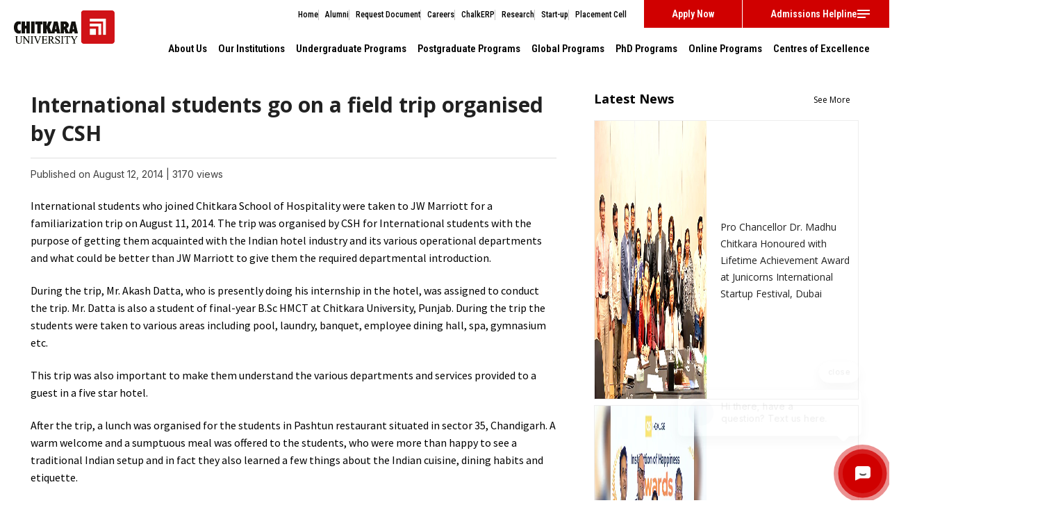

--- FILE ---
content_type: text/html; charset=UTF-8
request_url: https://www.chitkara.edu.in/news/international-students-go-field-trip-organised-csh/
body_size: 39626
content:
	
<!DOCTYPE html>
<html lang="en">
<head>
<meta charset="UTF-8" />
<title>International students go on a field trip organised by CSH | Chitkara University </title>
<link rel="profile" href="http://gmpg.org/xfn/11" />
<link rel="stylesheet" type="text/css" media="all" href="https://www.chitkara.edu.in/wp-content/themes/chitkara/style.css" />
<link rel="stylesheet" type="text/css" media="all" href="https://www.chitkara.edu.in/wp-content/themes/chitkara/style-new.css" />
<link rel="stylesheet" type="text/css" media="all" href="https://www.chitkara.edu.in/wp-content/themes/chitkara/stylesheet/mobile-version.css" />
<link rel="stylesheet" type="text/css" media="all" href="https://www.chitkara.edu.in/wp-content/themes/chitkara/stylesheet/reset.css" />
<link rel="stylesheet" type="text/css" media="all" href="https://www.chitkara.edu.in/wp-content/themes/chitkara/stylesheet/bootstrap.min.css" />
<link rel="stylesheet" type="text/css" media="all" href="https://www.chitkara.edu.in/wp-content/themes/chitkara/js/owl/owl.carousel.min.css" />
<link  rel="stylesheet"  href="https://cdnjs.cloudflare.com/ajax/libs/fancybox/3.5.7/jquery.fancybox.min.css"/>
<link rel="stylesheet" href="https://use.fontawesome.com/releases/v5.7.0/css/all.css" integrity="sha384-lZN37f5QGtY3VHgisS14W3ExzMWZxybE1SJSEsQp9S+oqd12jhcu+A56Ebc1zFSJ" crossorigin="anonymous">

<!--<link rel="icon" type="image/x-icon" href="https://www.chitkara.edu.in/wp-content/themes/chitkara/images/favicon-chitkara.ico" />-->
<link rel="icon" type="image/x-icon" href="https://www.chitkara.edu.in/wp-content/themes/chitkara/images/Chitkarau-favicon.png" />

<meta name="viewport" content="width=device-width, initial-scale=1"> 
<!--<link href="https://fonts.googleapis.com/css?family=Roboto:300,400,500,700,900" rel="stylesheet"> -->
<!-- <link href="https://fonts.googleapis.com/css?family=Rubik:400,500,700,900" rel="stylesheet">  -->
<link rel="preconnect" href="https://fonts.googleapis.com">
<link rel="preconnect" href="https://fonts.gstatic.com" crossorigin>
<link href="https://fonts.googleapis.com/css2?family=Inter:ital,opsz,wght@0,14..32,100..900;1,14..32,100..900&display=swap" rel="stylesheet">
<link href="https://fonts.googleapis.com/css2?family=Source+Sans+Pro:ital,wght@0,300;0,400;0,600;0,700;0,900;1,300;1,400;1,600;1,700;1,900&display=swap" rel="stylesheet">
<link href="https://fonts.googleapis.com/css2?family=Open+Sans:wght@300;400;500;600;700;800&display=swap" rel="stylesheet"> 
<link href="https://fonts.googleapis.com/css2?family=Roboto+Condensed:ital,wght@0,100..900;1,100..900&display=swap" rel="stylesheet">

<!--
<link rel="stylesheet" href="https://fonts.googleapis.com/css2?family=Material+Symbols+Outlined:opsz,wght,FILL,GRAD@20..48,100..700,0..1,-50..200&icon_names=open_in_new,keyboard_arrow_right,notes" />
<link rel="stylesheet" href="https://fonts.googleapis.com/css2?family=Material+Symbols+Outlined:opsz,wght,FILL,GRAD@24,400,0,0&icon_names=arrow_outward" />
<link rel="stylesheet" href="https://fonts.googleapis.com/css2?family=Material+Symbols+Outlined:opsz,wght,FILL,GRAD@20..48,100..700,0..1,-50..200&icon_names=open_in_new" />-->
<link rel="preload" href="https://fonts.googleapis.com/icon?family=Material+Icons" as="style">
<link rel="stylesheet" href="https://fonts.googleapis.com/css2?family=Material+Symbols+Outlined:opsz,wght,FILL,GRAD@24,400,0,0" />



<div class="place"></div>

<meta name="msvalidate.01" content="6B173F46D7DE896BD40C5FC2ABD61187" />


<!-- Search Engine Optimization by Rank Math PRO - https://rankmath.com/ -->
<meta name="description" content="International students who joined Chitkara School of Hospitality were taken to JW Marriott for a familiarization trip on August 11, 2014. The trip was"/>
<meta name="robots" content="follow, index, max-snippet:-1, max-video-preview:-1, max-image-preview:large"/>
<link rel="canonical" href="https://www.chitkara.edu.in/news/international-students-go-field-trip-organised-csh/" />
<meta property="og:locale" content="en_US" />
<meta property="og:type" content="article" />
<meta property="og:title" content="International students go on a field trip organised by CSH | Chitkara University" />
<meta property="og:description" content="International students who joined Chitkara School of Hospitality were taken to JW Marriott for a familiarization trip on August 11, 2014. The trip was" />
<meta property="og:url" content="https://www.chitkara.edu.in/news/international-students-go-field-trip-organised-csh/" />
<meta property="og:site_name" content="Chitkara University" />
<meta property="article:publisher" content="https://www.facebook.com/ChitkaraU" />
<meta property="article:tag" content="Industry Interactions" />
<meta property="article:tag" content="International Students" />
<meta property="article:tag" content="Study Tours" />
<meta property="og:updated_time" content="2018-08-30T08:01:57+00:00" />
<meta property="og:image" content="https://www.chitkara.edu.in/wp-content/uploads/2014/08/field_trip_CSH.jpg" />
<meta property="og:image:secure_url" content="https://www.chitkara.edu.in/wp-content/uploads/2014/08/field_trip_CSH.jpg" />
<meta property="og:image:width" content="960" />
<meta property="og:image:height" content="711" />
<meta property="og:image:alt" content="International students go on a field trip organised by CSH" />
<meta property="og:image:type" content="image/jpeg" />
<meta property="article:published_time" content="2014-08-12T07:12:47+00:00" />
<meta property="article:modified_time" content="2018-08-30T08:01:57+00:00" />
<meta name="twitter:card" content="summary_large_image" />
<meta name="twitter:title" content="International students go on a field trip organised by CSH | Chitkara University" />
<meta name="twitter:description" content="International students who joined Chitkara School of Hospitality were taken to JW Marriott for a familiarization trip on August 11, 2014. The trip was" />
<meta name="twitter:site" content="@chitkarau" />
<meta name="twitter:creator" content="@chitkarau" />
<meta name="twitter:image" content="https://www.chitkara.edu.in/wp-content/uploads/2014/08/field_trip_CSH.jpg" />
<script type="application/ld+json" class="rank-math-schema-pro">{"@context":"https://schema.org","@graph":[{"@type":"Place","@id":"https://www.chitkara.edu.in/#place","geo":{"@type":"GeoCoordinates","latitude":"30.5161\u00b0 N","longitude":" 76.6598\u00b0 E"},"hasMap":"https://www.google.com/maps/search/?api=1&amp;query=30.5161\u00b0 N, 76.6598\u00b0 E","address":{"@type":"PostalAddress","streetAddress":"Chandigarh-Patiala National Highway,","addressLocality":"Village Jansla","addressRegion":"Punjab","postalCode":"140401"}},{"@type":"Organization","@id":"https://www.chitkara.edu.in/#organization","name":"Chitkara University","url":"https://www.chitkara.edu.in","sameAs":["https://www.facebook.com/ChitkaraU","https://twitter.com/chitkarau"],"email":"admissions@chitkara.edu.in","address":{"@type":"PostalAddress","streetAddress":"Chandigarh-Patiala National Highway,","addressLocality":"Village Jansla","addressRegion":"Punjab","postalCode":"140401"},"logo":{"@type":"ImageObject","@id":"https://www.chitkara.edu.in/#logo","url":"https://www.chitkara.edu.in/wp-content/uploads/2020/03/chitkara-university-logo.png","contentUrl":"https://www.chitkara.edu.in/wp-content/uploads/2020/03/chitkara-university-logo.png","caption":"Chitkara University","inLanguage":"en-US","width":"181","height":"78"},"contactPoint":[{"@type":"ContactPoint","telephone":"9501105714","contactType":"customer support"},{"@type":"ContactPoint","telephone":"9501105715","contactType":"customer support"}],"description":"Chitkara University is a NAAC A+ accredited institution in Punjab, consistently ranked among the best colleges and top private universities in North India. Located near Rajpura and Banur, it offers globally aligned undergraduate, postgraduate, and doctoral programs across engineering, management, design, healthcare, and more. Recognized in the top colleges list by reputed ranking agencies, Chitkara delivers a world-class learning experience through state-of-the-art infrastructure, experienced faculty, and strong industry partnerships. Its global programs with top international universities make it a preferred choice for students seeking quality education, career opportunities, and global exposure. Chitkara University continues to set benchmarks as one of the best universities in India for professional and academic success.","foundingDate":"2009","location":{"@id":"https://www.chitkara.edu.in/#place"}},{"@type":"WebSite","@id":"https://www.chitkara.edu.in/#website","url":"https://www.chitkara.edu.in","name":"Chitkara University","alternateName":"ChitkaraU","publisher":{"@id":"https://www.chitkara.edu.in/#organization"},"inLanguage":"en-US"},{"@type":"ImageObject","@id":"http://www.chitkara.edu.in/wp-content/uploads/2014/08/field_trip_CSH.jpg","url":"http://www.chitkara.edu.in/wp-content/uploads/2014/08/field_trip_CSH.jpg","width":"200","height":"200","inLanguage":"en-US"},{"@type":"WebPage","@id":"https://www.chitkara.edu.in/news/international-students-go-field-trip-organised-csh/#webpage","url":"https://www.chitkara.edu.in/news/international-students-go-field-trip-organised-csh/","name":"International students go on a field trip organised by CSH | Chitkara University","datePublished":"2014-08-12T07:12:47+00:00","dateModified":"2018-08-30T08:01:57+00:00","isPartOf":{"@id":"https://www.chitkara.edu.in/#website"},"primaryImageOfPage":{"@id":"http://www.chitkara.edu.in/wp-content/uploads/2014/08/field_trip_CSH.jpg"},"inLanguage":"en-US"},{"@type":"Person","@id":"https://www.chitkara.edu.in/author/admin/","name":"admin","url":"https://www.chitkara.edu.in/author/admin/","image":{"@type":"ImageObject","@id":"https://secure.gravatar.com/avatar/556e1c8946bf63d8426c6e81bc51c4c755f55820b3ed2c995528c385a8931131?s=96&amp;d=mm&amp;r=g","url":"https://secure.gravatar.com/avatar/556e1c8946bf63d8426c6e81bc51c4c755f55820b3ed2c995528c385a8931131?s=96&amp;d=mm&amp;r=g","caption":"admin","inLanguage":"en-US"},"worksFor":{"@id":"https://www.chitkara.edu.in/#organization"}},{"@type":"NewsArticle","headline":"International students go on a field trip organised by CSH | Chitkara University","datePublished":"2014-08-12T07:12:47+00:00","dateModified":"2018-08-30T08:01:57+00:00","articleSection":"Chitkara School of Hospitality, International Collaborations, Main-News","author":{"@id":"https://www.chitkara.edu.in/author/admin/","name":"admin"},"publisher":{"@id":"https://www.chitkara.edu.in/#organization"},"description":"International students who joined Chitkara School of Hospitality were taken to JW Marriott for a familiarization trip on August 11, 2014. The trip was","copyrightYear":"2018","copyrightHolder":{"@id":"https://www.chitkara.edu.in/#organization"},"name":"International students go on a field trip organised by CSH | Chitkara University","@id":"https://www.chitkara.edu.in/news/international-students-go-field-trip-organised-csh/#richSnippet","isPartOf":{"@id":"https://www.chitkara.edu.in/news/international-students-go-field-trip-organised-csh/#webpage"},"image":{"@id":"http://www.chitkara.edu.in/wp-content/uploads/2014/08/field_trip_CSH.jpg"},"inLanguage":"en-US","mainEntityOfPage":{"@id":"https://www.chitkara.edu.in/news/international-students-go-field-trip-organised-csh/#webpage"}}]}</script>
<!-- /Rank Math WordPress SEO plugin -->

<link rel='dns-prefetch' href='//ajax.googleapis.com' />
<link rel="alternate" type="application/rss+xml" title="Chitkara University &raquo; Feed" href="https://www.chitkara.edu.in/feed/" />
<link rel="alternate" type="application/rss+xml" title="Chitkara University &raquo; Comments Feed" href="https://www.chitkara.edu.in/comments/feed/" />
<link rel="alternate" title="oEmbed (JSON)" type="application/json+oembed" href="https://www.chitkara.edu.in/wp-json/oembed/1.0/embed?url=https%3A%2F%2Fwww.chitkara.edu.in%2Fnews%2Finternational-students-go-field-trip-organised-csh%2F" />
<link rel="alternate" title="oEmbed (XML)" type="text/xml+oembed" href="https://www.chitkara.edu.in/wp-json/oembed/1.0/embed?url=https%3A%2F%2Fwww.chitkara.edu.in%2Fnews%2Finternational-students-go-field-trip-organised-csh%2F&#038;format=xml" />
<style id='wp-img-auto-sizes-contain-inline-css' type='text/css'>
img:is([sizes=auto i],[sizes^="auto," i]){contain-intrinsic-size:3000px 1500px}
/*# sourceURL=wp-img-auto-sizes-contain-inline-css */
</style>
<link rel='stylesheet' id='jquery-style-css' href='https://ajax.googleapis.com/ajax/libs/jqueryui/1.8.2/themes/smoothness/jquery-ui.css?ver=6.9' type='text/css' media='all' />
<style id='wp-emoji-styles-inline-css' type='text/css'>

	img.wp-smiley, img.emoji {
		display: inline !important;
		border: none !important;
		box-shadow: none !important;
		height: 1em !important;
		width: 1em !important;
		margin: 0 0.07em !important;
		vertical-align: -0.1em !important;
		background: none !important;
		padding: 0 !important;
	}
/*# sourceURL=wp-emoji-styles-inline-css */
</style>
<link rel='stylesheet' id='wp-block-library-css' href='https://www.chitkara.edu.in/wp-includes/css/dist/block-library/style.min.css?ver=6.9' type='text/css' media='all' />
<style id='global-styles-inline-css' type='text/css'>
:root{--wp--preset--aspect-ratio--square: 1;--wp--preset--aspect-ratio--4-3: 4/3;--wp--preset--aspect-ratio--3-4: 3/4;--wp--preset--aspect-ratio--3-2: 3/2;--wp--preset--aspect-ratio--2-3: 2/3;--wp--preset--aspect-ratio--16-9: 16/9;--wp--preset--aspect-ratio--9-16: 9/16;--wp--preset--color--black: #000000;--wp--preset--color--cyan-bluish-gray: #abb8c3;--wp--preset--color--white: #ffffff;--wp--preset--color--pale-pink: #f78da7;--wp--preset--color--vivid-red: #cf2e2e;--wp--preset--color--luminous-vivid-orange: #ff6900;--wp--preset--color--luminous-vivid-amber: #fcb900;--wp--preset--color--light-green-cyan: #7bdcb5;--wp--preset--color--vivid-green-cyan: #00d084;--wp--preset--color--pale-cyan-blue: #8ed1fc;--wp--preset--color--vivid-cyan-blue: #0693e3;--wp--preset--color--vivid-purple: #9b51e0;--wp--preset--gradient--vivid-cyan-blue-to-vivid-purple: linear-gradient(135deg,rgb(6,147,227) 0%,rgb(155,81,224) 100%);--wp--preset--gradient--light-green-cyan-to-vivid-green-cyan: linear-gradient(135deg,rgb(122,220,180) 0%,rgb(0,208,130) 100%);--wp--preset--gradient--luminous-vivid-amber-to-luminous-vivid-orange: linear-gradient(135deg,rgb(252,185,0) 0%,rgb(255,105,0) 100%);--wp--preset--gradient--luminous-vivid-orange-to-vivid-red: linear-gradient(135deg,rgb(255,105,0) 0%,rgb(207,46,46) 100%);--wp--preset--gradient--very-light-gray-to-cyan-bluish-gray: linear-gradient(135deg,rgb(238,238,238) 0%,rgb(169,184,195) 100%);--wp--preset--gradient--cool-to-warm-spectrum: linear-gradient(135deg,rgb(74,234,220) 0%,rgb(151,120,209) 20%,rgb(207,42,186) 40%,rgb(238,44,130) 60%,rgb(251,105,98) 80%,rgb(254,248,76) 100%);--wp--preset--gradient--blush-light-purple: linear-gradient(135deg,rgb(255,206,236) 0%,rgb(152,150,240) 100%);--wp--preset--gradient--blush-bordeaux: linear-gradient(135deg,rgb(254,205,165) 0%,rgb(254,45,45) 50%,rgb(107,0,62) 100%);--wp--preset--gradient--luminous-dusk: linear-gradient(135deg,rgb(255,203,112) 0%,rgb(199,81,192) 50%,rgb(65,88,208) 100%);--wp--preset--gradient--pale-ocean: linear-gradient(135deg,rgb(255,245,203) 0%,rgb(182,227,212) 50%,rgb(51,167,181) 100%);--wp--preset--gradient--electric-grass: linear-gradient(135deg,rgb(202,248,128) 0%,rgb(113,206,126) 100%);--wp--preset--gradient--midnight: linear-gradient(135deg,rgb(2,3,129) 0%,rgb(40,116,252) 100%);--wp--preset--font-size--small: 13px;--wp--preset--font-size--medium: 20px;--wp--preset--font-size--large: 36px;--wp--preset--font-size--x-large: 42px;--wp--preset--spacing--20: 0.44rem;--wp--preset--spacing--30: 0.67rem;--wp--preset--spacing--40: 1rem;--wp--preset--spacing--50: 1.5rem;--wp--preset--spacing--60: 2.25rem;--wp--preset--spacing--70: 3.38rem;--wp--preset--spacing--80: 5.06rem;--wp--preset--shadow--natural: 6px 6px 9px rgba(0, 0, 0, 0.2);--wp--preset--shadow--deep: 12px 12px 50px rgba(0, 0, 0, 0.4);--wp--preset--shadow--sharp: 6px 6px 0px rgba(0, 0, 0, 0.2);--wp--preset--shadow--outlined: 6px 6px 0px -3px rgb(255, 255, 255), 6px 6px rgb(0, 0, 0);--wp--preset--shadow--crisp: 6px 6px 0px rgb(0, 0, 0);}:where(.is-layout-flex){gap: 0.5em;}:where(.is-layout-grid){gap: 0.5em;}body .is-layout-flex{display: flex;}.is-layout-flex{flex-wrap: wrap;align-items: center;}.is-layout-flex > :is(*, div){margin: 0;}body .is-layout-grid{display: grid;}.is-layout-grid > :is(*, div){margin: 0;}:where(.wp-block-columns.is-layout-flex){gap: 2em;}:where(.wp-block-columns.is-layout-grid){gap: 2em;}:where(.wp-block-post-template.is-layout-flex){gap: 1.25em;}:where(.wp-block-post-template.is-layout-grid){gap: 1.25em;}.has-black-color{color: var(--wp--preset--color--black) !important;}.has-cyan-bluish-gray-color{color: var(--wp--preset--color--cyan-bluish-gray) !important;}.has-white-color{color: var(--wp--preset--color--white) !important;}.has-pale-pink-color{color: var(--wp--preset--color--pale-pink) !important;}.has-vivid-red-color{color: var(--wp--preset--color--vivid-red) !important;}.has-luminous-vivid-orange-color{color: var(--wp--preset--color--luminous-vivid-orange) !important;}.has-luminous-vivid-amber-color{color: var(--wp--preset--color--luminous-vivid-amber) !important;}.has-light-green-cyan-color{color: var(--wp--preset--color--light-green-cyan) !important;}.has-vivid-green-cyan-color{color: var(--wp--preset--color--vivid-green-cyan) !important;}.has-pale-cyan-blue-color{color: var(--wp--preset--color--pale-cyan-blue) !important;}.has-vivid-cyan-blue-color{color: var(--wp--preset--color--vivid-cyan-blue) !important;}.has-vivid-purple-color{color: var(--wp--preset--color--vivid-purple) !important;}.has-black-background-color{background-color: var(--wp--preset--color--black) !important;}.has-cyan-bluish-gray-background-color{background-color: var(--wp--preset--color--cyan-bluish-gray) !important;}.has-white-background-color{background-color: var(--wp--preset--color--white) !important;}.has-pale-pink-background-color{background-color: var(--wp--preset--color--pale-pink) !important;}.has-vivid-red-background-color{background-color: var(--wp--preset--color--vivid-red) !important;}.has-luminous-vivid-orange-background-color{background-color: var(--wp--preset--color--luminous-vivid-orange) !important;}.has-luminous-vivid-amber-background-color{background-color: var(--wp--preset--color--luminous-vivid-amber) !important;}.has-light-green-cyan-background-color{background-color: var(--wp--preset--color--light-green-cyan) !important;}.has-vivid-green-cyan-background-color{background-color: var(--wp--preset--color--vivid-green-cyan) !important;}.has-pale-cyan-blue-background-color{background-color: var(--wp--preset--color--pale-cyan-blue) !important;}.has-vivid-cyan-blue-background-color{background-color: var(--wp--preset--color--vivid-cyan-blue) !important;}.has-vivid-purple-background-color{background-color: var(--wp--preset--color--vivid-purple) !important;}.has-black-border-color{border-color: var(--wp--preset--color--black) !important;}.has-cyan-bluish-gray-border-color{border-color: var(--wp--preset--color--cyan-bluish-gray) !important;}.has-white-border-color{border-color: var(--wp--preset--color--white) !important;}.has-pale-pink-border-color{border-color: var(--wp--preset--color--pale-pink) !important;}.has-vivid-red-border-color{border-color: var(--wp--preset--color--vivid-red) !important;}.has-luminous-vivid-orange-border-color{border-color: var(--wp--preset--color--luminous-vivid-orange) !important;}.has-luminous-vivid-amber-border-color{border-color: var(--wp--preset--color--luminous-vivid-amber) !important;}.has-light-green-cyan-border-color{border-color: var(--wp--preset--color--light-green-cyan) !important;}.has-vivid-green-cyan-border-color{border-color: var(--wp--preset--color--vivid-green-cyan) !important;}.has-pale-cyan-blue-border-color{border-color: var(--wp--preset--color--pale-cyan-blue) !important;}.has-vivid-cyan-blue-border-color{border-color: var(--wp--preset--color--vivid-cyan-blue) !important;}.has-vivid-purple-border-color{border-color: var(--wp--preset--color--vivid-purple) !important;}.has-vivid-cyan-blue-to-vivid-purple-gradient-background{background: var(--wp--preset--gradient--vivid-cyan-blue-to-vivid-purple) !important;}.has-light-green-cyan-to-vivid-green-cyan-gradient-background{background: var(--wp--preset--gradient--light-green-cyan-to-vivid-green-cyan) !important;}.has-luminous-vivid-amber-to-luminous-vivid-orange-gradient-background{background: var(--wp--preset--gradient--luminous-vivid-amber-to-luminous-vivid-orange) !important;}.has-luminous-vivid-orange-to-vivid-red-gradient-background{background: var(--wp--preset--gradient--luminous-vivid-orange-to-vivid-red) !important;}.has-very-light-gray-to-cyan-bluish-gray-gradient-background{background: var(--wp--preset--gradient--very-light-gray-to-cyan-bluish-gray) !important;}.has-cool-to-warm-spectrum-gradient-background{background: var(--wp--preset--gradient--cool-to-warm-spectrum) !important;}.has-blush-light-purple-gradient-background{background: var(--wp--preset--gradient--blush-light-purple) !important;}.has-blush-bordeaux-gradient-background{background: var(--wp--preset--gradient--blush-bordeaux) !important;}.has-luminous-dusk-gradient-background{background: var(--wp--preset--gradient--luminous-dusk) !important;}.has-pale-ocean-gradient-background{background: var(--wp--preset--gradient--pale-ocean) !important;}.has-electric-grass-gradient-background{background: var(--wp--preset--gradient--electric-grass) !important;}.has-midnight-gradient-background{background: var(--wp--preset--gradient--midnight) !important;}.has-small-font-size{font-size: var(--wp--preset--font-size--small) !important;}.has-medium-font-size{font-size: var(--wp--preset--font-size--medium) !important;}.has-large-font-size{font-size: var(--wp--preset--font-size--large) !important;}.has-x-large-font-size{font-size: var(--wp--preset--font-size--x-large) !important;}
/*# sourceURL=global-styles-inline-css */
</style>

<style id='classic-theme-styles-inline-css' type='text/css'>
/*! This file is auto-generated */
.wp-block-button__link{color:#fff;background-color:#32373c;border-radius:9999px;box-shadow:none;text-decoration:none;padding:calc(.667em + 2px) calc(1.333em + 2px);font-size:1.125em}.wp-block-file__button{background:#32373c;color:#fff;text-decoration:none}
/*# sourceURL=/wp-includes/css/classic-themes.min.css */
</style>
<script type="text/javascript" src="https://www.chitkara.edu.in/wp-includes/js/jquery/jquery.min.js?ver=3.7.1" id="jquery-core-js"></script>
<script type="text/javascript" src="https://www.chitkara.edu.in/wp-includes/js/jquery/jquery-migrate.min.js?ver=3.4.1" id="jquery-migrate-js"></script>
<link rel="https://api.w.org/" href="https://www.chitkara.edu.in/wp-json/" /><link rel="EditURI" type="application/rsd+xml" title="RSD" href="https://www.chitkara.edu.in/xmlrpc.php?rsd" />
<meta name="generator" content="WordPress 6.9" />
<link rel='shortlink' href='https://www.chitkara.edu.in/?p=9784' />
<link rel="icon" href="https://www.chitkara.edu.in/wp-content/uploads/2025/12/cropped-CULogo192_-32x32.png" sizes="32x32" />
<link rel="icon" href="https://www.chitkara.edu.in/wp-content/uploads/2025/12/cropped-CULogo192_-192x192.png" sizes="192x192" />
<link rel="apple-touch-icon" href="https://www.chitkara.edu.in/wp-content/uploads/2025/12/cropped-CULogo192_-180x180.png" />
<meta name="msapplication-TileImage" content="https://www.chitkara.edu.in/wp-content/uploads/2025/12/cropped-CULogo192_-270x270.png" />
		<style type="text/css" id="wp-custom-css">
			div#divSearch1 {
    display: flex;
    align-items: center;
    justify-content: center;
    height: 39px;
}
.error {
    color: #d8000c;
    background-color: transparent;
    border: none;
    padding: 2px 8px;
    margin-bottom: 3px;
}
.desktop-copy-right p {
    font-style: normal;
    font-weight: 400;
    font-size: 14px;
    line-height: 22px;
    color: #323232;
    margin: 0;
}
.accordion-button:not(.collapsed)::after{background-image:url(https://www.chitkara.edu.in/wp-content/uploads/2022/03/Vector.jpg) ;transform:rotate(-180deg)}
@media only screen and (max-width: 767px) {
	.school-content h4{
		height:auto;
	}
}
		</style>
		<script charset="UTF-8" src="//cdn.sendpulse.com/9dae6d62c816560a842268bde2cd317d/js/push/a55bd57b982f30a389a6ed4553e7dee7_1.js" async></script>
<!-- Begin google code -->

<!-- Global site tag (gtag.js) - Google Analytics -->
<script async src="https://www.googletagmanager.com/gtag/js?id=G-1QGYEQSYZN"></script>
<script>
  window.dataLayer = window.dataLayer || [];
  function gtag(){dataLayer.push(arguments);}
  gtag('js', new Date());

  gtag('config', 'G-1QGYEQSYZN');
</script>

<!-- Global site tag (gtag.js) - Google Ads: 961310300 -->
<script async src="https://www.googletagmanager.com/gtag/js?id=AW-961310300"></script>
<script>
  window.dataLayer = window.dataLayer || [];
  function gtag(){dataLayer.push(arguments);}
  gtag('js', new Date());

  gtag('config', 'AW-961310300');
</script>
<!--
<script>
  (function(i,s,o,g,r,a,m){i['GoogleAnalyticsObject']=r;i[r]=i[r]||function(){
  (i[r].q=i[r].q||[]).push(arguments)},i[r].l=1*new Date();a=s.createElement(o),
  m=s.getElementsByTagName(o)[0];a.async=1;a.src=g;m.parentNode.insertBefore(a,m)
  })(window,document,'script','//www.google-analytics.com/analytics.js','ga');

  ga('create', 'UA-38676662-1', 'auto');
  ga('send', 'pageview');

</script>-->
<!-- End google code -->
<!-- Google Tag Manager -->
<script>(function(w,d,s,l,i){w[l]=w[l]||[];w[l].push({'gtm.start':
new Date().getTime(),event:'gtm.js'});var f=d.getElementsByTagName(s)[0],
j=d.createElement(s),dl=l!='dataLayer'?'&l='+l:'';j.async=true;j.src=
'https://www.googletagmanager.com/gtm.js?id='+i+dl;f.parentNode.insertBefore(j,f);
})(window,document,'script','dataLayer','GTM-T6XNNW');
</script>
<!-- End Google Tag Manager -->

<!-- DO NOT MODIFY -->


<script src="https://www.chitkara.edu.in/wp-content/themes/chitkara/js/functions.js?xx=100" defer></script>
<script src="https://www.chitkara.edu.in/wp-content/themes/chitkara/js/owl/owl.carousel-2.3.4.js" async></script>


<script>
globalSearchClick='0';
function getCheck() {
   str = document.getElementById('divSearch');
   if(str.style.display=='') {
     document.getElementById('divSearch1').className='searchbar';
     document.getElementById('divSearch').style.display='none'; 
   }
   else {
     document.getElementById('divSearch1').className='searchbarahover';
     document.getElementById('divSearch').style.display=''; 
     document.getElementById('s').value='';
     document.getElementById('s').focus(); 
   }
}

$(document).ready(function(){
     $('html').click(function(event){

		if(event.target.id=='s') {
				return false;
			  }
			  if(event.target.id=='divSearch') {
				return false;
			  }
			   //hide the form if the body is clicked
			   if(globalSearchClick=='0') {
				 str = document.getElementById('divSearch');
				 if(str.style.display=='') {
				   globalSearchClick='1';
				 }
			   }
			   else {
				  globalSearchClick='0';   
				  getCheck();
			   }
			});

			
});
</script>

<script>
$(function() {

	// grab the initial top offset of the navigation 
	var sticky_navigation_offset_top = $('#sticky_navigation').offset().top;
	
	// our function that decides weather the navigation bar should have "fixed" css position or not.
	var sticky_navigation = function(){
		var scroll_top = $(window).scrollTop(); // our current vertical position from the top
		
		// if we've scrolled more than the navigation, change its position to fixed to stick to top, otherwise change it back to relative
		if (scroll_top > sticky_navigation_offset_top) { 
			$('#sticky_navigation').css({ 'position': 'fixed', 'top':0, 'left':0 });
		} else {
			$('#sticky_navigation').css({ 'position': 'relative' }); 
		}   
	};
	
	// run our function on load
	sticky_navigation();
	
	// and run it again every time you scroll
	$(window).scroll(function() {
		 sticky_navigation();
	});
	
	// NOT required:
	// for this demo disable all links that point to "#"
	/*$('a[href="#"]').click(function(event){ 
		event.preventDefault(); 
	});
	*/
});
</script>

<script>
$(window).scroll(function() {

    if ($(this).scrollTop()>100)
     {
        $('#logo1').hide();
     }
    else
     {
      $('#logo1').hide();
     }
 });
 
 $(window).scroll(function() {

    if ($(this).scrollTop()>100)
     {
        $('#logo2').show();
     }
    else
     {
      $('#logo2').hide();
     }
 });
</script>

<!-- ************ bxslider  -->
<link rel="stylesheet" href="https://www.chitkara.edu.in/wp-content/themes/chitkara/stylesheet/jquery.bxslider.css" type="text/css" />
<script src="https://www.chitkara.edu.in/wp-content/themes/chitkara/js/jquery.bxslider.js" defer ></script>
<!--<script src="https://www.chitkara.edu.in/wp-content/themes/chitkara/js/responsivemobilemenu.js"></script>-->

<link rel="stylesheet" type="text/css" href="https://www.chitkara.edu.in/wp-content/themes/chitkara/js/mmenu/jquery.mmenu.css">
<link rel="stylesheet" type="text/css" href="https://www.chitkara.edu.in/wp-content/themes/chitkara/js/mmenu/demo.css">

<script type="text/javascript" src="https://www.chitkara.edu.in/wp-content/themes/chitkara/js/mmenu/jquery.mmenu.js" defer ></script>
<script src="https://www.chitkara.edu.in/wp-content/themes/chitkara/js/bootstrap.bundle.min.js" integrity="sha384-MrcW6ZMFYlzcLA8Nl+NtUVF0sA7MsXsP1UyJoMp4YLEuNSfAP+JcXn/tWtIaxVXM" crossorigin="anonymous" defer ></script>

<!-- ************ bxslider ENDS -->	

<link href="https://www.chitkara.edu.in/Mobile/mobile.css" rel="stylesheet" type="text/css" />
<script type="text/javascript" src="https://www.chitkara.edu.in/Mobile/popup.js" defer></script>
<style  type="text/css">
    .fee-links a{color:#CC0000; font-size:12px; text-decoration:underline}
    .fee-links a:hover{color:#000000; font-size:12px; text-decoration:none;}
    input.textfield, 
    textarea {
         background:#FFF;
         border:1px solid #A6A6A6;
         padding:2px 1px;
         font-size:12px;
    }
</style>
<!-- Download Form End -->
<div class="testpopup">
<div id="mobileSimplediv" style="display:none; border:0px solid black;padding-left:15px;padding-right:5px;">
<form name="frmLogin" id="frmLogin" method="post" onsubmit="return false;">
<input type="hidden" name="hiddenDegreeName" id="hiddenDegreeName">
<input type="hidden" name="hiddenDownloadId" id="hiddenDownloadId">

 
		<input type="hidden" value="" name="m_utm_source" id="m_utm_source" readonly />
		<input type="hidden" value="" name="m_utm_medium" id="m_utm_medium" readonly />
		<input type="hidden" value="" name="m_utm_campaign" id="m_utm_campaign" readonly />
		<input type="hidden" value="" name="m_utm_term" id="m_utm_term" readonly />
		<input type="hidden" value="" name="m_utm_content" id="m_utm_content" readonly />
		
        <input type="hidden" value="/news/international-students-go-field-trip-organised-csh/" name="m_turl" id="m_turl" readonly="readonly" />
		<input type="hidden" value="/news/international-students-go-field-trip-organised-csh/" name="m_url" id="m_url" readonly />
			<div id="Ebackground2"></div>
			<div class="mobCodeGen">
				<div class="closediv">
					<a href="" onClick="document.getElementById('chk1c').style.display='none';document.getElementById('mobileSimplediv').style.display='none'; return false;"><img src="https://www.chitkara.edu.in/adm/close.png"></a>
				</div>
				<div class="headPopup">
					<img src="https://www.chitkara.edu.in/adm/chitkara_university_logo__ 2.png" class="img-fluid">
					<h2>In order to Download Application Form,<br>you need to verify your mobile number</h2>
				</div>
				<div class="mobCodeGencol1">
					<label for="mobileNo">Enter Mobile Number</label>
						<div class="phoneWithBtn">
							<div class="pNumberTxtSMS">
								<div class="countryListDD">
									<img src="https://www.chitkara.edu.in/wp-content/themes/chitkara/images/2025/home-page/India-flag.png" style="max-width: 18px;" alt="india Icon">
								</div>
								<input type="text" maxlength="10" id="mobileNo"  name="mobileNo" placeholder="Phone Number"  />
							</div>
							<input type="button" value="Send OTP" id='iSend' onClick="getGo(document.getElementById('mobileNo').value); return false;" />
							<span id="chk1" style="display:none; margin-left:40px; line-height: 38px;"><!-- <img src="http://www.chitkara.edu.in/adm/scrollimage.gif"> --></span>
						</div>
						
						<div id="chk1a" style="display:none;">
						<!-- <img src="http://www.chitkara.edu.in/adm/scrollimage.gif"> -->	 
						</div>
					
					
				</div>
				<!--<div class="mobText"><label><code> eg. 9501105715</code></label></div>-->
				<div id="chk1c" style="display:none;font-size:12px; margin:10px 20px 10px 0px;text-align:left;"></div>
				<div class="mobCodeGencol2">
					<label for="mobileCode">Enter Verification Code</label>
					<input type="text" maxlength="10" id="mobileCode"  name="mobileCode" placeholder="Verification Code" />
					<input name="btn" type="button" value="Download Form"  onClick="validation();" />
					<span id="chk11" style="display:none">
					&nbsp;Please Wait
					<!-- <img src="http://www.chitkara.edu.in/adm/scrollimage.gif"> -->	 
					</span>
				</div>
			<div class="mobCodeGenBoTxt">
				<p>If you face any problem in downloading or if you live outside India and do not have an Indian phone number, please email us at <a href="mailto:admissions@chitkara.edu.in">admissions@chitkara.edu.in</a> or call&nbsp;<span style="white-space: nowrap;"><a href="tel:+919501105714">+91 9501105714</a></span> for assistance.</p>
			</div>
			<div class="copywriteTxt">
				<p>By submitting your contact details, you authorise Chitkara University to contact you about our services via WhatsApp, email, text or call even though you may be registered on DND.</p>
			</div>
			</div>
</form> 
</div>
</div>
<!-- Facebook Conversion Code for Chitkara website pixel -->
<!--<script>(function() {
var _fbq = window._fbq || (window._fbq = []);
if (!_fbq.loaded) {
var fbds = document.createElement('script');
fbds.async = true;
fbds.src = '//connect.facebook.net/en_US/fbds.js';
var s = document.getElementsByTagName('script')[0];
s.parentNode.insertBefore(fbds, s);
_fbq.loaded = true;
}
_fbq.push(['addPixelId', '1651373555133880']);
})();
window._fbq = window._fbq || [];
window._fbq.push(['track', 'PixelInitialized', {}]);
</script>
<noscript><img height="1" width="1" alt="" style="display:none" src="https://www.facebook.com/tr?id=1651373555133880&amp;ev=PixelInitialized" alt="fb icon" /></noscript>-->



<script type="application/ld+json">
{
  "@context": "https://schema.org",
  "@type": "WebSite",
  "url": "https://www.chitkara.edu.in/",
  "potentialAction": {
    "@type": "SearchAction",
    "target": "https://www.chitkara.edu.in/?s={search_term_string}",
    "query-input": "required name=search_term_string"
  }
}
 </script>
<!-- Clarity tracking code for https://www.chitkara.edu.in/ -->
<script>    (function(c,l,a,r,i,t,y){        c[a]=c[a]||function(){(c[a].q=c[a].q||[]).push(arguments)};        t=l.createElement(r);t.async=1;t.src="https://www.clarity.ms/tag/"+i;        y=l.getElementsByTagName(r)[0];y.parentNode.insertBefore(t,y);    })(window, document, "clarity", "script", "4de7x73kzb");</script>
<script src="https://www.google.com/recaptcha/api.js?render=6LfnxbwhAAAAAM6Tzz3xiILUaNKIh6qkZChlI_87"></script>
<script>
	grecaptcha.ready(function() {
	  grecaptcha.execute('6LfnxbwhAAAAAM6Tzz3xiILUaNKIh6qkZChlI_87', {action: 'submit'}).then(function(token) {
		  var response=document.getElementById('token_response');
		  response.value = token;
	  });
	});
</script>

<script type="application/ld+json">
{
  "@context": "https://schema.org",
  "@type": ["Organization", "LocalBusiness"],
  "name": "Chitkara University",
  "url": "https://www.chitkara.edu.in",
  "logo": "https://www.chitkara.edu.in/chitkara-university-logo.png",
  "description": "Chitkara University is a premier educational institution in Punjab, known for its excellence in higher education and career-focused programs. Strategically located near Rajpura and Banur, the university attracts students from across North India and beyond. Offering undergraduate, postgraduate, and doctoral programs across diverse disciplines, Chitkara University combines modern infrastructure, industry-relevant curriculum, and renowned faculty to deliver an unparalleled learning experience. Its reputation as one of the leading universities in Punjab and North India makes it a preferred choice for students aspiring for academic success and professional growth.",
  "foundingDate": "2002",
  "contactPoint": [
    {
      "@type": "ContactPoint",
      "telephone": "+91-9501105714",
      "contactType": "Admissions Helpline",
      "areaServed": "IN",
      "availableLanguage": ["English", "Hindi"]
    },
    {
      "@type": "ContactPoint",
      "telephone": "+91-9501105715",
      "contactType": "Admissions Helpline",
      "areaServed": "IN",
      "availableLanguage": ["English", "Hindi"]
    }
  ],
  "address": {
    "@type": "PostalAddress",
    "streetAddress": "Chandigarh-Patiala National Highway, Village Jansla",
    "addressLocality": "Rajpura",
    "addressRegion": "Punjab",
    "postalCode": "140401",
    "addressCountry": "IN"
  },
  "geo": {
    "@type": "GeoCoordinates",
    "latitude": "30.5154",
    "longitude": "76.6593"
  },
  "openingHours": "Mo-Fr 09:00-16:00",
  "telephone": "+91-9501105715",
  "sameAs": [
    "https://www.facebook.com/ChitkaraU",
    "https://x.com/chitkarau",
    "https://www.linkedin.com/school/chitkara-university/",
    "https://www.instagram.com/chitkarau/",
    "https://www.youtube.com/chitkaraU"
  ],
  "areaServed": {
    "@type": "Place",
    "name": "India"
  },
  "priceRange": "INR"
}
</script>


</head>
<body>
<!-- Google Tag Manager (noscript) -->
<noscript><iframe src="https://www.googletagmanager.com/ns.html?id=GTM-T6XNNW"
height="0" width="0" style="display:none;visibility:hidden"></iframe></noscript>
<!-- End Google Tag Manager (noscript) -->

<div id="fb-root"></div>
<script>(function(d, s, id) {
  var js, fjs = d.getElementsByTagName(s)[0];
  if (d.getElementById(id)) return;
  js = d.createElement(s); js.id = id;
  js.src = "//connect.facebook.net/en_US/sdk.js#xfbml=1&version=v2.5&appId=1638048746421562";
  fjs.parentNode.insertBefore(js, fjs);
}(document, 'script', 'facebook-jssdk'));</script>
	
	
<div class="mobMenu">	
	<nav id="menu">
		<ul id="menu-mobile-menu" class=""><li id="menu-item-29049" class="menu-item menu-item-type-custom menu-item-object-custom menu-item-home menu-item-has-children menu-item-29049"><a href="https://www.chitkara.edu.in/">About Us</a>
<ul class="sub-menu">
	<li id="menu-item-29050" class="menu-item menu-item-type-post_type menu-item-object-page menu-item-29050"><a href="https://www.chitkara.edu.in/overview/">Overview</a></li>
	<li id="menu-item-82538" class="menu-item menu-item-type-post_type menu-item-object-page menu-item-82538"><a href="https://www.chitkara.edu.in/overview/university-governance/">Governance</a></li>
	<li id="menu-item-29051" class="menu-item menu-item-type-post_type menu-item-object-page menu-item-29051"><a href="https://www.chitkara.edu.in/overview/campus-leadership/">Campus Leadership</a></li>
	<li id="menu-item-29052" class="menu-item menu-item-type-post_type menu-item-object-page menu-item-29052"><a href="https://www.chitkara.edu.in/overview/campus-infrastructure/">Campus Infrastructure</a></li>
	<li id="menu-item-47030" class="menu-item menu-item-type-custom menu-item-object-custom menu-item-47030"><a href="https://www.chitkara.edu.in/events/">Events</a></li>
	<li id="menu-item-40488" class="menu-item menu-item-type-custom menu-item-object-custom menu-item-40488"><a href="/osa/">Campus Life</a></li>
	<li id="menu-item-29057" class="menu-item menu-item-type-post_type menu-item-object-page menu-item-29057"><a href="https://www.chitkara.edu.in/rankings/">Rankings and Recognition</a></li>
	<li id="menu-item-74429" class="menu-item menu-item-type-post_type menu-item-object-page menu-item-74429"><a href="https://www.chitkara.edu.in/awards/">Awards</a></li>
	<li id="menu-item-29056" class="menu-item menu-item-type-post_type menu-item-object-page menu-item-29056"><a href="https://www.chitkara.edu.in/accreditation/">Approvals &#038; <span>Accreditations</span></a></li>
	<li id="menu-item-40487" class="menu-item menu-item-type-post_type menu-item-object-page menu-item-40487"><a href="https://www.chitkara.edu.in/honorary-doctorates/">Honorary Doctorates</a></li>
	<li id="menu-item-29054" class="menu-item menu-item-type-custom menu-item-object-custom menu-item-29054"><a href="/cu-times/">Press Media</a></li>
	<li id="menu-item-82539" class="menu-item menu-item-type-post_type menu-item-object-page menu-item-82539"><a href="https://www.chitkara.edu.in/grievance-redressal/">Grievance Redressal</a></li>
	<li id="menu-item-32034" class="menu-item menu-item-type-post_type menu-item-object-page menu-item-32034"><a href="https://www.chitkara.edu.in/fm107-8/">Chitkara Radio</a></li>
	<li id="menu-item-82680" class="menu-item menu-item-type-post_type menu-item-object-page menu-item-82680"><a href="https://www.chitkara.edu.in/admissions/admission-helpline/">Contact Us</a></li>
</ul>
</li>
<li id="menu-item-29058" class="menu-item menu-item-type-custom menu-item-object-custom menu-item-home menu-item-has-children menu-item-29058"><a href="https://www.chitkara.edu.in/">Our Institutions</a>
<ul class="sub-menu">
	<li id="menu-item-36715" class="menu-item menu-item-type-post_type menu-item-object-page menu-item-36715"><a href="https://www.chitkara.edu.in/engineering/">Chitkara University Institute of Engineering &#038; <br>Technology</a></li>
	<li id="menu-item-37144" class="menu-item menu-item-type-custom menu-item-object-custom menu-item-37144"><a href="https://www.chitkara.edu.in/marine/">Chitkara University School of Maritime Studies</a></li>
	<li id="menu-item-35357" class="menu-item menu-item-type-custom menu-item-object-custom menu-item-35357"><a href="https://www.chitkara.edu.in/cbs/">Chitkara Business School</a></li>
	<li id="menu-item-46533" class="menu-item menu-item-type-post_type menu-item-object-page menu-item-46533"><a href="https://www.chitkara.edu.in/sales-retail-marketing/">Chitkara College of Sales &#038; Marketing</a></li>
	<li id="menu-item-37155" class="menu-item menu-item-type-custom menu-item-object-custom menu-item-37155"><a href="https://www.chitkara.edu.in/global/">Chitkara Centre for Global Education</a></li>
	<li id="menu-item-38417" class="menu-item menu-item-type-custom menu-item-object-custom menu-item-38417"><a href="https://www.chitkara.edu.in/design/">Chitkara Design School</a></li>
	<li id="menu-item-29063" class="menu-item menu-item-type-post_type menu-item-object-page menu-item-29063"><a href="https://www.chitkara.edu.in/architecture">Chitkara School of Planning and Architecture</a></li>
	<li id="menu-item-29065" class="menu-item menu-item-type-post_type menu-item-object-page menu-item-29065"><a href="https://www.chitkara.edu.in/mass-comm/">Chitkara School of Mass Communication</a></li>
	<li id="menu-item-42805" class="menu-item menu-item-type-post_type menu-item-object-page menu-item-42805"><a href="https://www.chitkara.edu.in/law/">Chitkara Law School</a></li>
	<li id="menu-item-29069" class="menu-item menu-item-type-post_type menu-item-object-page menu-item-29069"><a href="https://www.chitkara.edu.in/pharmacy">Chitkara College of Pharmacy</a></li>
	<li id="menu-item-29070" class="menu-item menu-item-type-post_type menu-item-object-page menu-item-29070"><a href="https://www.chitkara.edu.in/healthscience/">Chitkara School of Health Sciences</a></li>
	<li id="menu-item-76847" class="menu-item menu-item-type-post_type menu-item-object-page menu-item-76847"><a href="https://www.chitkara.edu.in/hospitality">Chitkara College of Hospitality Management</a></li>
	<li id="menu-item-29067" class="menu-item menu-item-type-post_type menu-item-object-page menu-item-29067"><a href="https://www.chitkara.edu.in/school-of-hospitality/">Chitkara School of Hospitality with NCHMCT</a></li>
	<li id="menu-item-38881" class="menu-item menu-item-type-post_type menu-item-object-page menu-item-38881"><a href="https://www.chitkara.edu.in/psychology-counseling/">Chitkara School of Psychology and Counselling</a></li>
	<li id="menu-item-29072" class="menu-item menu-item-type-post_type menu-item-object-page menu-item-29072"><a href="https://www.chitkara.edu.in/education">Department of Education, Chitkara University</a></li>
	<li id="menu-item-80959" class="menu-item menu-item-type-custom menu-item-object-custom menu-item-80959"><a href="https://www.chitkara.edu.in/asu/">Chitkara International College</a></li>
	<li id="menu-item-43909" class="menu-item menu-item-type-custom menu-item-object-custom menu-item-43909"><a href="https://www.chitkara.edu.in/online/">Chitkara University Centre for Distance and<br>Online Education</a></li>
</ul>
</li>
<li id="menu-item-29073" class="menu-item menu-item-type-custom menu-item-object-custom menu-item-has-children menu-item-29073"><a href="#">Undergraduate Programs</a>
<ul class="sub-menu">
	<li id="menu-item-29074" class="menu-item menu-item-type-custom menu-item-object-custom menu-item-has-children menu-item-29074"><a href="https://www.chitkara.edu.in/engineering">Engineering &#038; Technology Programs</a>
	<ul class="sub-menu">
		<li id="menu-item-74089" class="menu-item menu-item-type-custom menu-item-object-custom menu-item-74089"><a href="https://www.chitkara.edu.in/engineering/cse-ai-future-tech/">CSE in AI &#038; Future Technologies</a></li>
		<li id="menu-item-80575" class="menu-item menu-item-type-post_type menu-item-object-page menu-item-80575"><a href="https://www.chitkara.edu.in/engineering/cse-ai-with-microsoft/">CSE in AI &#038; ML with Microsoft</a></li>
		<li id="menu-item-80480" class="menu-item menu-item-type-post_type menu-item-object-page menu-item-80480"><a href="https://www.chitkara.edu.in/engineering/cse/">Computer Science &#038; Engg. with Specialisations</a></li>
		<li id="menu-item-46073" class="menu-item menu-item-type-post_type menu-item-object-page menu-item-46073"><a href="https://www.chitkara.edu.in/engineering/civil-engineering-ai-ml/">Civil Engineering with specialisation in AI &#038; ML</a></li>
		<li id="menu-item-29077" class="menu-item menu-item-type-post_type menu-item-object-page menu-item-29077"><a href="https://www.chitkara.edu.in/engineering/electronics-communication-engineering">Electronics &#038; Communication Engg.</a></li>
		<li id="menu-item-39217" class="menu-item menu-item-type-post_type menu-item-object-page menu-item-39217"><a href="https://www.chitkara.edu.in/engineering/electrical-engineering/">Electrical Engineering</a></li>
		<li id="menu-item-45754" class="menu-item menu-item-type-post_type menu-item-object-page menu-item-45754"><a href="https://www.chitkara.edu.in/engineering/electrical-engineering/">Electrical Engineering with Minor in CSE</a></li>
		<li id="menu-item-29079" class="menu-item menu-item-type-post_type menu-item-object-page menu-item-29079"><a href="https://www.chitkara.edu.in/engineering/mechatronics-engineering/">Mechatronics Engineering</a></li>
		<li id="menu-item-84040" class="menu-item menu-item-type-post_type menu-item-object-page menu-item-84040"><a href="https://www.chitkara.edu.in/engineering/mechanical-smart-manufacturing/">Mechanical &#038; Smart Manufacturing</a></li>
		<li id="menu-item-29078" class="menu-item menu-item-type-post_type menu-item-object-page menu-item-29078"><a href="https://www.chitkara.edu.in/engineering/mechanical-engineering/">Mechanical Engineering</a></li>
		<li id="menu-item-45755" class="menu-item menu-item-type-post_type menu-item-object-page menu-item-45755"><a href="https://www.chitkara.edu.in/engineering/mechanical-engineering/">Mechanical Engineering with Minor in CSE</a></li>
		<li id="menu-item-39554" class="menu-item menu-item-type-post_type menu-item-object-page menu-item-39554"><a href="https://www.chitkara.edu.in/engineering/automobile-engineering/">Automobile Engineering with ARAI</a></li>
	</ul>
</li>
	<li id="menu-item-35256" class="menu-item menu-item-type-custom menu-item-object-custom menu-item-has-children menu-item-35256"><a href="https://www.chitkara.edu.in/marine/">Maritime Studies</a>
	<ul class="sub-menu">
		<li id="menu-item-36731" class="menu-item menu-item-type-custom menu-item-object-custom menu-item-36731"><a href="https://www.chitkara.edu.in/marine/nautical-science/">B.Sc in Nautical Science</a></li>
	</ul>
</li>
	<li id="menu-item-29083" class="menu-item menu-item-type-custom menu-item-object-custom menu-item-has-children menu-item-29083"><a href="/engineering/">Computer Applications Programs</a>
	<ul class="sub-menu">
		<li id="menu-item-81184" class="menu-item menu-item-type-post_type menu-item-object-page menu-item-81184"><a href="https://www.chitkara.edu.in/bca-aiml/">BCA with AI &#038; ML</a></li>
		<li id="menu-item-29084" class="menu-item menu-item-type-post_type menu-item-object-page menu-item-29084"><a href="https://www.chitkara.edu.in/bca/">BCA</a></li>
	</ul>
</li>
	<li id="menu-item-29092" class="menu-item menu-item-type-custom menu-item-object-custom menu-item-has-children menu-item-29092"><a href="https://www.chitkara.edu.in/cbs/">Business | Accounting | Economics | Public Policy</a>
	<ul class="sub-menu">
		<li id="menu-item-35365" class="menu-item menu-item-type-custom menu-item-object-custom menu-item-35365"><a href="https://www.chitkara.edu.in/cbs/integrated-mba/">Integrated Program in Management (IPM)</a></li>
		<li id="menu-item-76598" class="menu-item menu-item-type-custom menu-item-object-custom menu-item-76598"><a href="https://www.chitkara.edu.in/cbs/bba-liberal-education/">BBA (Hons.) in Liberal Education</a></li>
		<li id="menu-item-85027" class="menu-item menu-item-type-custom menu-item-object-custom menu-item-85027"><a href="https://www.chitkara.edu.in/cbs/ba-public-policy-governance/">B.A. in Public Policy &#038; Governance</a></li>
		<li id="menu-item-85050" class="menu-item menu-item-type-custom menu-item-object-custom menu-item-85050"><a href="https://www.chitkara.edu.in/cbs/bba-digital-sciences-business-management/">BBA in Digital Sciences &#038; Business Management</a></li>
		<li id="menu-item-35360" class="menu-item menu-item-type-custom menu-item-object-custom menu-item-35360"><a href="https://www.chitkara.edu.in/cbs/bba-data-science-artificial-intelligence/">BBA in Data Science &#038; Artificial Intelligence</a></li>
		<li id="menu-item-35359" class="menu-item menu-item-type-custom menu-item-object-custom menu-item-35359"><a href="https://www.chitkara.edu.in/cbs/bba-fintech/">BBA in FinTech &#038; Artificial Intelligence</a></li>
		<li id="menu-item-35362" class="menu-item menu-item-type-custom menu-item-object-custom menu-item-35362"><a href="https://www.chitkara.edu.in/cbs/bba-digital-marketing/">BBA in Digital Transformation &#038; Strategy</a></li>
		<li id="menu-item-37507" class="menu-item menu-item-type-custom menu-item-object-custom menu-item-37507"><a href="https://www.chitkara.edu.in/cbs/bba-supply-chain-logistics/">BBA in Logistics &#038; Supply Chain Management</a></li>
		<li id="menu-item-37506" class="menu-item menu-item-type-custom menu-item-object-custom menu-item-37506"><a href="https://www.chitkara.edu.in/cbs/bba-retail-operations/">BBA in Retail Management</a></li>
		<li id="menu-item-43612" class="menu-item menu-item-type-custom menu-item-object-custom menu-item-43612"><a href="https://www.chitkara.edu.in/cbs/bba-aviation-management/">BBA in Aviation Management</a></li>
		<li id="menu-item-35358" class="menu-item menu-item-type-custom menu-item-object-custom menu-item-35358"><a href="https://www.chitkara.edu.in/cbs/bba/">BBA (General)</a></li>
		<li id="menu-item-35363" class="menu-item menu-item-type-custom menu-item-object-custom menu-item-35363"><a href="https://www.chitkara.edu.in/cbs/bcom/">B.Com</a></li>
		<li id="menu-item-44044" class="menu-item menu-item-type-custom menu-item-object-custom menu-item-44044"><a href="https://www.chitkara.edu.in/cbs/b-com-hons-international-finance-accounting-acca/">B.Com with ACCA</a></li>
		<li id="menu-item-35364" class="menu-item menu-item-type-custom menu-item-object-custom menu-item-35364"><a href="https://www.chitkara.edu.in/cbs/bsc-economics/">B.Sc in Economics with Data Science &#038; AI</a></li>
	</ul>
</li>
	<li id="menu-item-29111" class="menu-item menu-item-type-custom menu-item-object-custom menu-item-has-children menu-item-29111"><a href="/design/">Design School</a>
	<ul class="sub-menu">
		<li id="menu-item-38420" class="menu-item menu-item-type-custom menu-item-object-custom menu-item-38420"><a href="https://www.chitkara.edu.in/design/communication-design/">B.Des in Communication Design with AI</a></li>
		<li id="menu-item-45687" class="menu-item menu-item-type-custom menu-item-object-custom menu-item-45687"><a href="https://www.chitkara.edu.in/design/product-design/">B.Des in Product Design</a></li>
		<li id="menu-item-38421" class="menu-item menu-item-type-custom menu-item-object-custom menu-item-38421"><a href="https://www.chitkara.edu.in/design/fashion-design/">B.Des in Fashion Design</a></li>
		<li id="menu-item-38418" class="menu-item menu-item-type-custom menu-item-object-custom menu-item-38418"><a href="https://www.chitkara.edu.in/design/fine-arts/">Bachelor of Fine Arts (BFA)</a></li>
	</ul>
</li>
	<li id="menu-item-29119" class="menu-item menu-item-type-custom menu-item-object-custom menu-item-has-children menu-item-29119"><a href="/architecture">Planning &#038; Architecture</a>
	<ul class="sub-menu">
		<li id="menu-item-29120" class="menu-item menu-item-type-post_type menu-item-object-page menu-item-29120"><a href="https://www.chitkara.edu.in/architecture/b-architecture/">B. Architecture</a></li>
		<li id="menu-item-29121" class="menu-item menu-item-type-post_type menu-item-object-page menu-item-29121"><a href="https://www.chitkara.edu.in/architecture/b-des-interior-design/">B.Des in Interior Design</a></li>
	</ul>
</li>
	<li id="menu-item-29122" class="menu-item menu-item-type-custom menu-item-object-custom menu-item-has-children menu-item-29122"><a href="/chitkara-school-of-mass-communication/">Mass Communication &#038; Journalism</a>
	<ul class="sub-menu">
		<li id="menu-item-29123" class="menu-item menu-item-type-post_type menu-item-object-page menu-item-29123"><a href="https://www.chitkara.edu.in/mass-comm/bajmc-with-ai/">BAJMC with AI for New Age Media &#038; Entertainment</a></li>
	</ul>
</li>
	<li id="menu-item-42807" class="menu-item menu-item-type-post_type menu-item-object-page menu-item-has-children menu-item-42807"><a href="https://www.chitkara.edu.in/law/">Law</a>
	<ul class="sub-menu">
		<li id="menu-item-41969" class="menu-item menu-item-type-post_type menu-item-object-page menu-item-41969"><a href="https://www.chitkara.edu.in/law/ba-llb/">B.A. LL.B. (Hons.) Program</a></li>
	</ul>
</li>
	<li id="menu-item-29086" class="menu-item menu-item-type-custom menu-item-object-custom menu-item-has-children menu-item-29086"><a href="/hospitality/">Hospitality | Culinary Arts | Bakery &#038; Pastry Arts</a>
	<ul class="sub-menu">
		<li id="menu-item-29088" class="menu-item menu-item-type-post_type menu-item-object-page menu-item-29088"><a href="https://www.chitkara.edu.in/hospitality/hospitality-administration">B.Sc in Hospitality Administration</a></li>
		<li id="menu-item-29090" class="menu-item menu-item-type-post_type menu-item-object-page menu-item-29090"><a href="https://www.chitkara.edu.in/culinary-arts/b-sc-culinary-arts/">B.Sc in Culinary Arts</a></li>
		<li id="menu-item-29091" class="menu-item menu-item-type-post_type menu-item-object-page menu-item-29091"><a href="https://www.chitkara.edu.in/b-sc-bakery-pastry-arts/">B.Sc in Culinary Arts with specialisation in Bakery &#038; Pastry Art Management</a></li>
		<li id="menu-item-76664" class="menu-item menu-item-type-custom menu-item-object-custom menu-item-76664"><a href="https://www.chitkara.edu.in/csh/hospitality-hotel-administration/">B.Sc in Hospitality and Hotel Administration with NCHMCT</a></li>
	</ul>
</li>
	<li id="menu-item-29098" class="menu-item menu-item-type-custom menu-item-object-custom menu-item-has-children menu-item-29098"><a href="#">Pharmaceutical Sciences</a>
	<ul class="sub-menu">
		<li id="menu-item-29099" class="menu-item menu-item-type-post_type menu-item-object-page menu-item-29099"><a href="https://www.chitkara.edu.in/pharmacy/b-pharm">B. Pharm</a></li>
	</ul>
</li>
	<li id="menu-item-29105" class="menu-item menu-item-type-custom menu-item-object-custom menu-item-has-children menu-item-29105"><a href="/healthscience">Allied Healthcare</a>
	<ul class="sub-menu">
		<li id="menu-item-35700" class="menu-item menu-item-type-post_type menu-item-object-page menu-item-35700"><a href="https://www.chitkara.edu.in/healthscience/b-sc-mlt-with-fortis">Bachelor of Medical Laboratory Science</a></li>
		<li id="menu-item-35701" class="menu-item menu-item-type-post_type menu-item-object-page menu-item-35701"><a href="https://www.chitkara.edu.in/healthscience/b-sc-mit-fortis-healthcare/">Bachelor in MRIT</a></li>
		<li id="menu-item-83637" class="menu-item menu-item-type-post_type menu-item-object-page menu-item-83637"><a href="https://www.chitkara.edu.in/healthscience/bachelor-in-emergency-care/">Bachelor of Emergency Medical Technologist (Paramedic)</a></li>
		<li id="menu-item-35703" class="menu-item menu-item-type-post_type menu-item-object-page menu-item-35703"><a href="https://www.chitkara.edu.in/healthscience/b-sc-ott-fortis-healthcare/">Baccalaureate in Anaesthesia &#038; Operation Theatre Technology</a></li>
		<li id="menu-item-83636" class="menu-item menu-item-type-post_type menu-item-object-page menu-item-83636"><a href="https://www.chitkara.edu.in/healthscience/bachelor-of-physician-associate/">Bachelor of Physician Associate Studies (BPA)</a></li>
		<li id="menu-item-37492" class="menu-item menu-item-type-post_type menu-item-object-page menu-item-37492"><a href="https://www.chitkara.edu.in/healthscience/b-sc-in-nutrition-dietetics/">Bachelor of Nutrition &#038; Dietetics (Hons.)</a></li>
		<li id="menu-item-83638" class="menu-item menu-item-type-post_type menu-item-object-page menu-item-83638"><a href="https://www.chitkara.edu.in/healthscience/b-sc-clinical-embryology/">B.Sc in Clinical Embryology</a></li>
		<li id="menu-item-29107" class="menu-item menu-item-type-post_type menu-item-object-page menu-item-29107"><a href="https://www.chitkara.edu.in/healthscience/bachelor-physiotherapy/">Bachelor of Physiotherapy (BPT)</a></li>
	</ul>
</li>
	<li id="menu-item-29109" class="menu-item menu-item-type-custom menu-item-object-custom menu-item-has-children menu-item-29109"><a href="/healthscience">Optometry</a>
	<ul class="sub-menu">
		<li id="menu-item-33922" class="menu-item menu-item-type-custom menu-item-object-custom menu-item-33922"><a href="https://www.chitkara.edu.in/optometry/">B. Optometry</a></li>
	</ul>
</li>
	<li id="menu-item-29102" class="menu-item menu-item-type-custom menu-item-object-custom menu-item-has-children menu-item-29102"><a href="/healthscience">Nursing</a>
	<ul class="sub-menu">
		<li id="menu-item-29103" class="menu-item menu-item-type-post_type menu-item-object-page menu-item-29103"><a href="https://www.chitkara.edu.in/healthscience/b-sc-nursing-with-fortis/">B.Sc Nursing (Basic)</a></li>
		<li id="menu-item-29104" class="menu-item menu-item-type-post_type menu-item-object-page menu-item-29104"><a href="https://www.chitkara.edu.in/healthsciences/2-year-post-basic-b-sc-nursing/">B.Sc Nursing (Post Basic)</a></li>
	</ul>
</li>
	<li id="menu-item-38879" class="menu-item menu-item-type-post_type menu-item-object-page menu-item-has-children menu-item-38879"><a href="https://www.chitkara.edu.in/psychology-counseling/">Behavioural Sciences</a>
	<ul class="sub-menu">
		<li id="menu-item-38880" class="menu-item menu-item-type-post_type menu-item-object-page menu-item-38880"><a href="https://www.chitkara.edu.in/psychology-counseling/ba-hons-psychology/">B.A. in Psychology</a></li>
		<li id="menu-item-39645" class="menu-item menu-item-type-post_type menu-item-object-page menu-item-39645"><a href="https://www.chitkara.edu.in/psychology-counseling/b-sc-clinical-psychology/">B.Sc in Psychology</a></li>
	</ul>
</li>
	<li id="menu-item-77948" class="menu-item menu-item-type-custom menu-item-object-custom menu-item-has-children menu-item-77948"><a href="https://www.chitkara.edu.in/education">Education | Teacher Training</a>
	<ul class="sub-menu">
		<li id="menu-item-82468" class="menu-item menu-item-type-post_type menu-item-object-page menu-item-82468"><a href="https://www.chitkara.edu.in/education/4-year-integrated-b-a-b-ed-program/">Integrated B.A. B.Ed Program (ITEP)</a></li>
		<li id="menu-item-77949" class="menu-item menu-item-type-post_type menu-item-object-page menu-item-77949"><a href="https://www.chitkara.edu.in/education/b-ed/">B.Ed</a></li>
	</ul>
</li>
</ul>
</li>
<li id="menu-item-29124" class="menu-item menu-item-type-custom menu-item-object-custom menu-item-has-children menu-item-29124"><a href="#">Postgraduate Programs</a>
<ul class="sub-menu">
	<li id="menu-item-29125" class="menu-item menu-item-type-custom menu-item-object-custom menu-item-has-children menu-item-29125"><a href="https://www.chitkara.edu.in/cbs/">Full-time MBA Programs</a>
	<ul class="sub-menu">
		<li id="menu-item-35366" class="menu-item menu-item-type-custom menu-item-object-custom menu-item-35366"><a href="https://www.chitkara.edu.in/cbs/mba/marketing/">Marketing</a></li>
		<li id="menu-item-35367" class="menu-item menu-item-type-custom menu-item-object-custom menu-item-35367"><a href="https://www.chitkara.edu.in/cbs/mba/finance-banking/">Finance</a></li>
		<li id="menu-item-35372" class="menu-item menu-item-type-custom menu-item-object-custom menu-item-35372"><a href="https://www.chitkara.edu.in/cbs/mba/human-resource-management/">Human Resource Management</a></li>
		<li id="menu-item-35371" class="menu-item menu-item-type-custom menu-item-object-custom menu-item-35371"><a href="https://www.chitkara.edu.in/cbs/mba/data-science-artificial-intelligence/">Data Science &#038; Artificial Intelligence with EY India</a></li>
		<li id="menu-item-35370" class="menu-item menu-item-type-custom menu-item-object-custom menu-item-35370"><a href="https://www.chitkara.edu.in/cbs/mba/supply-chain-management/">Logistics &#038; Supply Chain</a></li>
		<li id="menu-item-35368" class="menu-item menu-item-type-custom menu-item-object-custom menu-item-35368"><a href="https://www.chitkara.edu.in/cbs/mba/healthcare/">Healthcare</a></li>
		<li id="menu-item-77353" class="menu-item menu-item-type-custom menu-item-object-custom menu-item-77353"><a href="https://www.chitkara.edu.in/cbs/mba/public-health/">Public Health</a></li>
		<li id="menu-item-76243" class="menu-item menu-item-type-custom menu-item-object-custom menu-item-76243"><a href="https://www.chitkara.edu.in/cbs/mba/rural-management/">Rural Management</a></li>
		<li id="menu-item-35374" class="menu-item menu-item-type-custom menu-item-object-custom menu-item-35374"><a href="/mba/sales-retail-marketing/">Retail Management</a></li>
		<li id="menu-item-35375" class="menu-item menu-item-type-custom menu-item-object-custom menu-item-35375"><a href="/mba/pharmaceutical/">Pharmaceutical Management</a></li>
		<li id="menu-item-35376" class="menu-item menu-item-type-custom menu-item-object-custom menu-item-35376"><a href="/mba/banking-financial-services-insurance/">Banking, Financial Services and Insurance (BFSI)</a></li>
	</ul>
</li>
	<li id="menu-item-29148" class="menu-item menu-item-type-custom menu-item-object-custom menu-item-has-children menu-item-29148"><a href="/pharmacy">Pharmaceutical Sciences</a>
	<ul class="sub-menu">
		<li id="menu-item-29101" class="menu-item menu-item-type-post_type menu-item-object-page menu-item-29101"><a href="https://www.chitkara.edu.in/pharm-d/">Pharm. D</a></li>
		<li id="menu-item-29150" class="menu-item menu-item-type-post_type menu-item-object-page menu-item-29150"><a href="https://www.chitkara.edu.in/pharm-d-post-buccalureate/">Pharm. D (Post Baccalaureate)</a></li>
		<li id="menu-item-29149" class="menu-item menu-item-type-post_type menu-item-object-page menu-item-29149"><a href="https://www.chitkara.edu.in/pharmacy/m-pharm">M. Pharm (Pharmaceutics / Pharmacology / Pharmacy Practice / Drug Regulatory Affairs / Pharmaceutical Chemistry / Pharmaceutical Analysis)</a></li>
		<li id="menu-item-33321" class="menu-item menu-item-type-custom menu-item-object-custom menu-item-33321"><a href="https://www.chitkara.edu.in/parexel/">M.Sc in Pharmacovigilance with Parexel</a></li>
	</ul>
</li>
	<li id="menu-item-30689" class="menu-item menu-item-type-custom menu-item-object-custom menu-item-has-children menu-item-30689"><a href="/healthscience">Nursing</a>
	<ul class="sub-menu">
		<li id="menu-item-30690" class="menu-item menu-item-type-post_type menu-item-object-page menu-item-30690"><a href="https://www.chitkara.edu.in/healthscience/m-sc-nursing/">M.Sc Nursing</a></li>
	</ul>
</li>
	<li id="menu-item-38391" class="menu-item menu-item-type-custom menu-item-object-custom menu-item-has-children menu-item-38391"><a href="#">Behavioural Sciences</a>
	<ul class="sub-menu">
		<li id="menu-item-39565" class="menu-item menu-item-type-post_type menu-item-object-page menu-item-39565"><a href="https://www.chitkara.edu.in/psychology-counseling/m-sc-clinical-psychology/">M.Sc in Psychology</a></li>
	</ul>
</li>
</ul>
</li>
<li id="menu-item-31494" class="menu-item menu-item-type-custom menu-item-object-custom menu-item-has-children menu-item-31494"><a href="https://www.chitkara.edu.in/global/">Global Programs</a>
<ul class="sub-menu">
	<li id="menu-item-46684" class="menu-item menu-item-type-custom menu-item-object-custom menu-item-46684"><a href="https://www.chitkara.edu.in/global/be-computer-science-technology/">B.E. in Computer Science &#038; Tech with ASU</a></li>
	<li id="menu-item-84216" class="menu-item menu-item-type-custom menu-item-object-custom menu-item-84216"><a href="https://www.chitkara.edu.in/global/bba-in-data-analytics/">BBA in Business Data Analytics from Arizona State University</a></li>
	<li id="menu-item-80551" class="menu-item menu-item-type-custom menu-item-object-custom menu-item-80551"><a href="https://www.chitkara.edu.in/global/bba-in-artificial-intelligence-business/">BBA in Artificial Intelligence and Business with ASU</a></li>
	<li id="menu-item-32740" class="menu-item menu-item-type-custom menu-item-object-custom menu-item-32740"><a href="https://www.chitkara.edu.in/global/software-engineering/">B.E. in Software Engineering with Deakin University</a></li>
	<li id="menu-item-79287" class="menu-item menu-item-type-custom menu-item-object-custom menu-item-79287"><a href="https://www.chitkara.edu.in/global/artificial-intelligence/">B.E. in AI &#038; ML with Deakin University</a></li>
	<li id="menu-item-83794" class="menu-item menu-item-type-custom menu-item-object-custom menu-item-83794"><a href="https://www.chitkara.edu.in/global/b-e-in-computer-engineering/">B.E. in Computer Engineering with York University</a></li>
	<li id="menu-item-44787" class="menu-item menu-item-type-custom menu-item-object-custom menu-item-44787"><a href="https://www.chitkara.edu.in/global/business-analytics/">BBA in Business Analytics  with George Brown College</a></li>
	<li id="menu-item-81391" class="menu-item menu-item-type-custom menu-item-object-custom menu-item-81391"><a href="https://www.chitkara.edu.in/global/culinary-management/">B.Sc in Culinary Management with GBC</a></li>
	<li id="menu-item-32737" class="menu-item menu-item-type-custom menu-item-object-custom menu-item-32737"><a href="https://www.chitkara.edu.in/global/business-administration/">Bachelor of Business Administration with Trent University</a></li>
</ul>
</li>
<li id="menu-item-29163" class="menu-item menu-item-type-post_type menu-item-object-page menu-item-has-children menu-item-29163"><a href="https://www.chitkara.edu.in/doctoral-program/">PhD Programs</a>
<ul class="sub-menu">
	<li id="menu-item-79991" class="menu-item menu-item-type-custom menu-item-object-custom menu-item-79991"><a href="https://www.chitkara.edu.in/doctoral-program/">Doctoral Programs</a></li>
	<li id="menu-item-44727" class="menu-item menu-item-type-custom menu-item-object-custom menu-item-44727"><a href="https://www.chitkara.edu.in/cbs/phd-in-business-management/">Business Management</a></li>
	<li id="menu-item-44726" class="menu-item menu-item-type-custom menu-item-object-custom menu-item-44726"><a href="/phd/engineering-technology/">Engineering &#038; Technology</a></li>
	<li id="menu-item-44728" class="menu-item menu-item-type-custom menu-item-object-custom menu-item-44728"><a href="/phd/architecture-design">Architecture, Urban Design &#038; Development</a></li>
	<li id="menu-item-44729" class="menu-item menu-item-type-custom menu-item-object-custom menu-item-44729"><a href="/phd/applied-scinces/">Applied Sciences</a></li>
	<li id="menu-item-44731" class="menu-item menu-item-type-custom menu-item-object-custom menu-item-44731"><a href="/phd/health-sciences/">Health Sciences</a></li>
	<li id="menu-item-44735" class="menu-item menu-item-type-custom menu-item-object-custom menu-item-44735"><a href="/phd/fine-arts/">Art &#038; Design</a></li>
	<li id="menu-item-44734" class="menu-item menu-item-type-custom menu-item-object-custom menu-item-44734"><a href="/phd/mass-communication/">Media Studies</a></li>
	<li id="menu-item-44733" class="menu-item menu-item-type-custom menu-item-object-custom menu-item-44733"><a href="/phd/education/">Education</a></li>
	<li id="menu-item-46665" class="menu-item menu-item-type-post_type menu-item-object-page menu-item-46665"><a href="https://www.chitkara.edu.in/phd/psychology/">Psychology</a></li>
	<li id="menu-item-44730" class="menu-item menu-item-type-custom menu-item-object-custom menu-item-44730"><a href="/phd/pharmaceutical-sciences/">Pharmaceutical Sciences</a></li>
	<li id="menu-item-44732" class="menu-item menu-item-type-custom menu-item-object-custom menu-item-44732"><a href="/phd/nursing/">Nursing</a></li>
	<li id="menu-item-46977" class="menu-item menu-item-type-post_type menu-item-object-page menu-item-46977"><a href="https://www.chitkara.edu.in/phd/law/">Law</a></li>
</ul>
</li>
<li id="menu-item-43545" class="menu-item menu-item-type-custom menu-item-object-custom menu-item-has-children menu-item-43545"><a href="https://www.chitkara.edu.in/online/?utm_source=referral">Online Programs</a>
<ul class="sub-menu">
	<li id="menu-item-43547" class="menu-item menu-item-type-custom menu-item-object-custom menu-item-43547"><a href="https://www.chitkara.edu.in/online/">MBA</a></li>
	<li id="menu-item-82622" class="menu-item menu-item-type-custom menu-item-object-custom menu-item-82622"><a href="https://onlinechitkarau.com/online-bba/">BBA</a></li>
</ul>
</li>
<li id="menu-item-29173" class="menu-item menu-item-type-custom menu-item-object-custom menu-item-has-children menu-item-29173"><a href="#">Centres of Excellence</a>
<ul class="sub-menu">
	<li id="menu-item-77109" class="menu-item menu-item-type-custom menu-item-object-custom menu-item-77109"><a href="https://www.chitkara.edu.in/crm/">Centre for Rural Management</a></li>
	<li id="menu-item-79414" class="menu-item menu-item-type-custom menu-item-object-custom menu-item-79414"><a href="https://www.chitkara.edu.in/centre-for-strategic-leadership/">Centre for Strategic Leadership</a></li>
	<li id="menu-item-82392" class="menu-item menu-item-type-post_type menu-item-object-page menu-item-82392"><a href="https://www.chitkara.edu.in/cepe/">Centre for Executive and Professional Education</a></li>
	<li id="menu-item-81627" class="menu-item menu-item-type-custom menu-item-object-custom menu-item-81627"><a href="#">Centre for Cybersecurity Research &#038; Education</a></li>
	<li id="menu-item-82139" class="menu-item menu-item-type-post_type menu-item-object-page menu-item-82139"><a href="https://www.chitkara.edu.in/centre-for-game-design/">Centre for Game Design &#038; Immersive Technologies</a></li>
	<li id="menu-item-82707" class="menu-item menu-item-type-post_type menu-item-object-page menu-item-82707"><a href="https://www.chitkara.edu.in/hcrc/">Human Capital Resource Centre</a></li>
	<li id="menu-item-77112" class="menu-item menu-item-type-custom menu-item-object-custom menu-item-77112"><a href="https://www.chitkara.edu.in/ios/">iOS Development Centre</a></li>
	<li id="menu-item-77115" class="menu-item menu-item-type-custom menu-item-object-custom menu-item-77115"><a href="https://www.chitkara.edu.in/human-values/">Sri Guru Nanak Dev Ji Chair</a></li>
	<li id="menu-item-77111" class="menu-item menu-item-type-custom menu-item-object-custom menu-item-77111"><a href="https://www.chitkara.edu.in/skillverse/">Skillverse Academy</a></li>
	<li id="menu-item-77110" class="menu-item menu-item-type-custom menu-item-object-custom menu-item-77110"><a href="https://www.chitkara.edu.in/university-readiness-academy/">University Readiness Academy</a></li>
</ul>
</li>
</ul> 
	</nav>
</div>	
<div class="header1">
	<div class="container">
	<!-- FB COUNTS -->

	<!-- FB COUNTS ENDS-->
		<div class="logo">
			<a href="https://www.chitkara.edu.in"><img src="https://www.chitkara.edu.in/chitkara-university-logo.svg" alt="Chitkara University logo" title="Chitkara University Logo"  width="181" height="78" class="mlogo" /></a>
			<div class="headermenu">
				<a class="header__nav-button" href="#menu" aria-label="menu" ><span></span><span></span> <span></span></a>
			</div>
		</div>
	</div>
</div>

<!-- TOP Header STARTS -->
		<div class="topbarHeader">
			
				<ul class="topMenuLinks">
					<li><a href="/">Home</a></li>
					<li><a href="https://www.chitkara.edu.in/can/">Alumni</a></li>
					<li><a href="https://www.chitkara.edu.in/request-for-document/">Request Document</a></li>
					<li><a href="http://careers.chitkara.edu.in/">Careers</a></li>
					<li><a href="http://punjab.chitkara.edu.in//Interface/index.php" target="blank">ChalkERP</a></li>
					<li><a class="" href="https://www.chitkara.edu.in/research-innovation/">Research </a></li>
					<li><a href="https://www.chitkara.edu.in/startups-entrepreneurship/">Start-up</a></li>
					<li><a class="" href="https://www.chitkara.edu.in/industry-ready/">Placement Cell</a></li>
				</ul>
			
			<div class="rightMenuAdmission">
				<ul>
					<li ><a href="https://admissions.chitkara.edu.in/">Apply Now</a></li>
					<li >
					<div class="topAdmissionN1" style="position:relative;">
						<div id="toggle-button1">
							Admissions Helpline <i class="barsLines1" id="button1"></i>
						</div>
						<div id="navToggle1" class="">
						  <ul class="tobNavToogle1">
							<li>For more information<br>give a miss call on<span>1800 267 1999</span></li>
							<li>Admission Helpline<span>9501105714<br>9501105715</span></li>
							<li>Delhi &amp; NCR  Helpline<span>9599368734</span></li>
							<li>WB / North East  Helpline<span>9810355724</span></li>
							<li>UP / Bihar / Jharkhand Helpline<span>9873288076</span></li>
							<li>J&amp;K / Rajasthan Helpline<span>9501105716</span></li>
							<li>WhatsApp<span>9859000000</span></li>
						  </ul>
						</div>
					</div>
					</li>
				</ul>
			</div>
		</div>
		<!-- TOP Header END-->
			
	
<script>


jQuery(document).ready(function($) {
  $('#v-pills-tab a').on('mouseenter click', function() {
    var newImg   = $(this).data('img');
    var newTitle = $(this).data('title');
    var newDesc  = $(this).data('desc');
    var newLink  = $(this).data('link');

    // Update image + text
    $('.sidebarDynamicUG img').attr('src', newImg);
    $('.sidebarDynamicUG h3').text(newTitle);
    $('.sidebarDynamicUG p').text(newDesc);

    // Handle "Know More" link
    var $knowMore = $('.sidebarDynamicUG .knowMore');
    if (newLink && newLink.trim() !== "") {
      if ($knowMore.length === 0) {
        $('.sidebarDynamicUG .sidebarMenuContent')
          .append('<a class="knowMore" href="'+newLink+'">Know More</a>');
      } else {
        $knowMore.attr('href', newLink).show();
      }
    } else {
      $knowMore.remove(); // hide/remove if no link
    }
  });
});

jQuery(document).ready(function($) {
  $('#PGPrograms-tab a').on('mouseenter click', function() {
    var newImg   = $(this).data('img');
    var newTitle = $(this).data('title');
    var newDesc  = $(this).data('desc');
    var newLink  = $(this).data('link');

    // Update image + text
    $('.sidebarDynamic img').attr('src', newImg);
    $('.sidebarDynamic h3').text(newTitle);
    $('.sidebarDynamic p').text(newDesc);

    // Handle "Know More" link
    var $knowMore = $('.sidebarDynamic .knowMore');
    if (newLink && newLink.trim() !== "") {
      if ($knowMore.length === 0) {
        $('.sidebarDynamic .sidebarMenuContent')
          .append('<a class="knowMore" href="'+newLink+'">Know More</a>');
      } else {
        $knowMore.attr('href', newLink).show();
      }
    } else {
      $knowMore.remove(); // hide/remove if no link
    }
  });
});
</script>
		<!-- Main Menu New -->
		<div class="headerSection">
		
		<div class="logoCU">
			<a href="https://www.chitkara.edu.in"><img src="https://www.chitkara.edu.in/cu-logo.webp" class="img-fluid"></a>
		</div>
		<div class="menuBarNew">
				<nav class="navbarNew navbar-expand-lg bg-body-tertiary" style="padding: 0px;">
		  <!-- Container wrapper -->
			<!-- Collapsible wrapper -->
			<div class="collapse navbar-collapse" id="navbarExampleOnHover">
			  <!-- Left links -->
			  <ul class="navbar-nav">
				<li class="nav-item dropdown dropdown-hover position-static">
				  <a data-mdb-dropdown-init class="nav-link" href="#" id="navbarDropdown" role="button"
					data-mdb-toggle="dropdown" aria-expanded="false">About Us</a>
				  <div class="dropdown-menu1" aria-labelledby="navbarDropdown">
						<div class="container-fluid">
					  <div class="row">
						<div class="col-md-8 menuSideBoxLeft8">
							<div class="menuListItem">
							<ul class="menuListFifty">
								<li><a href="https://www.chitkara.edu.in/overview/">Overview</a></li>
								<li><a href="https://www.chitkara.edu.in/events/">Events</a></li>								
								<li><a href="https://www.chitkara.edu.in/overview/campus-leadership/">Campus Leadership</a></li>
								<li><a href="https://www.chitkara.edu.in/cu-times/">Press Media</a></li>
								<li><a href="https://www.chitkara.edu.in/overview/university-governance/">Governance</a></li>
								<li><a href="https://www.chitkara.edu.in/honorary-doctorates/">Honorary Doctorates</a></li>
								<li><a href="https://www.chitkara.edu.in/rankings/">Rankings and Recognition</a></li>
								<li><a href="/osa/">Campus Life</a></li>
								<li><a href="https://www.chitkara.edu.in/awards/">Awards</a></li>
								<li><a href="https://www.chitkara.edu.in/fm107-8/">Chitkara Radio</a></li>
								<li><a href="https://www.chitkara.edu.in/accreditation/">Approvals &amp; Accreditations</a></li>
								<li><a href="https://www.chitkara.edu.in/grievance-redressal/">Grievance Redressal</a></li>
								<li><a href="https://www.chitkara.edu.in/overview/campus-infrastructure/">Campus Infrastructure</a></li>
								<li><a href="https://www.chitkara.edu.in/admissions/admission-helpline/">Contact Us</a></li>
							</ul>
							</div>
						</div>
						<div class="col-md-4 menuSideBoxRight">
						  <div class="sidebarMenuWrap sidebarMenuContentLink">
							<a href="https://www.chitkara.edu.in/overview/campus-leadership/">
							<img src="https://www.chitkara.edu.in/wp-content/themes/chitkara/images/2025/home-page/updated/menu/about-us-menu.webp" class="img-fluid">
							<div class="sidebarMenuContent ">
								<h3>Strong Academic Heritage</h3>
								<p>Led by distinguished academicians Chancellor Dr. Ashok K Chitkara and Pro-Chancellor Dr. Madhu Chitkara, our institution reflects four decades of educational excellence. These passionate educators maintain hands-on involvement in campus life, actively engaging with academic communities while building strategic partnerships.</p>
								<a href="https://www.chitkara.edu.in/overview/campus-leadership/">Know More <span class="material-symbols-outlined">arrow_outward</span></a>
							
							</div>
							</a>
						  </div>
						</div>
					  </div>
					</div>				  </div>
				</li>
				<li class="nav-item dropdown dropdown-hover position-static">
				  <a data-mdb-dropdown-init class="nav-link" href="#" id="navbarDropdown" role="button"
					data-mdb-toggle="dropdown" aria-expanded="false">Our Institutions</a>
				  <div class="dropdown-menu1" aria-labelledby="navbarDropdown"><div class="container-fluid">
	  <div class="row">
		<div class="col-md-8 menuSideBoxLeft8">
			<div class="menuListItem">
			<ul class="menuListFifty">
				<li><a href="https://www.chitkara.edu.in/engineering">Chitkara University Institute of Engineering &amp; Technology</a></li>
				<li><a href="https://www.chitkara.edu.in/pharmacy">Chitkara College of Pharmacy</a></li>
				
				<li><a href="https://www.chitkara.edu.in/marine/">Chitkara University School of Maritime Studies</a></li>
				<li><a href="https://www.chitkara.edu.in/healthscience">Chitkara School of Health Sciences</a></li>
				
				<li><a href="https://www.chitkara.edu.in/cbs/">Chitkara Business School</a></li>
				<li><a href="https://www.chitkara.edu.in/hospitality">Chitkara College of Hospitality Management</a></li>
				
				<li><a href="https://www.chitkara.edu.in/sales-retail-marketing/">Chitkara College of Sales &amp; Marketing</a></li>
				<li><a href="https://www.chitkara.edu.in/school-of-hospitality/">Chitkara School of Hospitality with NCHMCT</a></li>
				
				<li><a href="https://www.chitkara.edu.in/global/">Chitkara Centre for Global Education</a></li>
				<li><a href="https://www.chitkara.edu.in/psychology-counseling/">Chitkara School of Psychology and Counselling</a></li>
				
				
				<li><a href="https://www.chitkara.edu.in/design/">Chitkara Design School</a></li>
				<li><a href="https://www.chitkara.edu.in/education">Department of Education, Chitkara University</a></li>
				
				<li><a href="https://www.chitkara.edu.in/architecture">Chitkara School of Planning and Architecture</a></li>
				<li><a href="https://www.chitkara.edu.in/asu/">Chitkara International College</a></li>
				
				<li><a href="https://www.chitkara.edu.in/mass-comm/">Chitkara School of Mass Communication</a></li>
				<li><a href="https://www.chitkara.edu.in/online/">Chitkara University Centre for Distance and Online Education</a></li>
				
				<li><a href="https://www.chitkara.edu.in/law/">Chitkara Law School</a></li>
			</ul>
			</div>
		</div>
		<div class="col-md-4 menuSideBoxRight">
		  <div class="menuRankingInsti">
			<h3>Consistently Ranked High By:</h3>
			<ul class="menuRankingInstiList">
				<li class="rank1"><img src="https://www.chitkara.edu.in/wp-content/themes/chitkara/images/2025/home-page/updated/menu/rank-naac.png" class="img-fluid"></li>
				<li class="rank2"><img src="https://www.chitkara.edu.in/wp-content/themes/chitkara/images/2025/home-page/updated/menu/rank-nirf.png" class="img-fluid"></li>
				<li class="rank3"><img src="https://www.chitkara.edu.in/wp-content/themes/chitkara/images/2025/home-page/updated/menu/rank-qs.png" class="img-fluid"></li>
				<li class="rank4"><img src="https://www.chitkara.edu.in/wp-content/themes/chitkara/images/2025/home-page/updated/menu/rank-the.png" class="img-fluid"></li>
		  </div>
		</div>
	  </div>
	</div></div>
				</li>
				<li class="nav-item dropdown dropdown-hover position-static">
				  <a data-mdb-dropdown-init class="nav-link" href="#" id="navbarDropdown" role="button"
					data-mdb-toggle="dropdown" aria-expanded="false">Undergraduate Programs</a>
				  <div class="dropdown-menu1" aria-labelledby="navbarDropdown">
	<div class="container-fluid">
  <div class="row">
    <div class="col-md-4 menuSideBoxLeft4">
      <ul class="nav sidebarMenuTab sidebarMenuTabUG" id="v-pills-tab" role="tablist">
        <li class="tabLinks"><a class="active" id="engineering-tab" data-bs-toggle="pill" href="#engineering" role="tab" aria-controls="engineering" aria-selected="true" data-img="https://www.chitkara.edu.in/wp-content/themes/chitkara/images/2025/home-page/updated/menu/engineering-menu_img.webp"
			 data-title="Engineering Programs"
			 data-desc="Our cutting-edge programs in computer science, AI, ML and Future Technologies, alongside core disciplines like civil, mechanical, and electrical engineering, are endorsed by industry. With hands-on experience and real-world exposure, students are empowered to drive innovation and lead tomorrow’s technology."
			 data-link="">Engineering & Technology Programs</a></li>
			  <li class="tabLinks"><a class="" id="maritime-tab" data-bs-toggle="pill" href="#maritime" role="tab" aria-controls="maritime" aria-selected="false"  data-img="https://www.chitkara.edu.in/wp-content/themes/chitkara/images/2025/home-page/updated/menu/maritime-stuides-menu-pic.webp" 
		data-title="Maritime Studies Program"
			 data-desc="Our Maritime Studies program equips students for international seafaring careers. With specialised training in navigation, safety and leadership, graduates are prepared for professional roles across maritime operations and global shipping sectors."
			 data-link="">Maritime Studies</a></li>
        <li class="tabLinks"><a class="" id="ca-tab" data-bs-toggle="pill" href="#ca" role="tab" aria-controls="ca" aria-selected="false"  data-img="https://www.chitkara.edu.in/wp-content/themes/chitkara/images/2025/home-page/updated/menu/computer-application-menu-pic.webp"
		data-title="Computer Applications Programs"
			 data-desc="Our Computer Applications programs emphasise coding, AI, ML and digital problem-solving. Through hands-on training and access to global tools, students gain future-ready expertise for careers in technology, software development, and data-driven industries."
			 data-link=""
		>Computer Applications Programs</a></li>
       
        <li class="tabLinks"><a class="" id="accounting-tab" data-bs-toggle="pill" href="#accounting" role="tab" aria-controls="accounting" aria-selected="false" data-img="https://www.chitkara.edu.in/wp-content/themes/chitkara/images/2025/home-page/updated/menu/business-menu-pic.webp"  data-title="Business & Accounting Programs"
			 data-desc="We offer programs in Business Administration with specialisations in AI, FinTech, Data Science, Logistics, Aviation, and Retail, as well as B.Com programs with industry-recognised certifications. These pathways build analytical, entrepreneurial, and leadership skills for success in a dynamic global economy."
			 data-link="">Business | Accounting | Economics | Public Policy</a></li>
		<li class="tabLinks"><a class="" id="designUG-tab" data-bs-toggle="pill" href="#designUG" role="tab" aria-controls="law" aria-selected="false" data-img="https://www.chitkara.edu.in/wp-content/themes/chitkara/images/2025/home-page/updated/menu/mfa-menu-pic.webp"  data-title="Design Programs"
			 data-desc="Our Design programs include communication design with AI (specialisations in UX/UI, animation, and graphic design), product design, fashion design, and fine arts. Combining creativity, technology, and practical projects, they nurture versatile designers to shape industries and culture."
			 data-link="">Design School</a></li>	 
		<li class="tabLinks"><a class="" id="ArchitectureUG-tab" data-bs-toggle="pill" href="#ArchitectureUG" role="tab" aria-controls="law" aria-selected="false" data-img="https://www.chitkara.edu.in/wp-content/themes/chitkara/images/2025/home-page/updated/menu/architecture-menu-pic.webp"  data-title="Planning & Architecture Programs"
			 data-desc="Our Planning and Architecture programs cover architecture and interior design. Integrating creativity, sustainability, and technology, they prepare students to design functional, aesthetic, and future ready spaces for modern living."
			 data-link="">Planning and Architecture</a></li>
		<li class="tabLinks"><a class="" id="massCommUG-tab" data-bs-toggle="pill" href="#massCommUG" role="tab" aria-controls="law" aria-selected="false" data-img="https://www.chitkara.edu.in/wp-content/themes/chitkara/images/2025/home-page/updated/menu/journalism-menu-pic.webp"  data-title="Journalism & Mass Communication Program"
			 data-desc="Our Journalism and Mass Communication program explores new age media, entertainment, and AI-driven storytelling. Students gain versatile skills to thrive as confident communicators across journalism, broadcasting, and digital platforms."
			 data-link="">Mass Communication and Journalism</a></li>
			 
		<li class="tabLinks"><a class="" id="law-tab" data-bs-toggle="pill" href="#law" role="tab" aria-controls="law" aria-selected="false" data-img="https://www.chitkara.edu.in/wp-content/themes/chitkara/images/2025/home-page/updated/menu/law-menu-pic.webp"  data-title="Law Program"
			 data-desc="Our Law program is a five-year B.A. LL.B. (Hons.), approved by the Bar Council of India. Combining rigorous legal training with advocacy, reasoning, and ethics, it prepares graduates for professional excellence and legal leadership."
			 data-link="">Law</a></li>
			 <li class="tabLinks"><a class="" id="HospitalityUG-tab" data-bs-toggle="pill" href="#HospitalityUG" role="tab" aria-controls="law" aria-selected="false" data-img="https://www.chitkara.edu.in/wp-content/themes/chitkara/images/2025/home-page/updated/menu/hospitality-menu-pic.webp"  data-title="Hospitality & Hotel Management Programs"
			 data-desc="We offer programs in hotel management, culinary arts, and bakery and pastry arts, with international pathways in culinary management. Through global training and industry exposure, students gain professional competence for thriving careers in hospitality and service."
			 data-link="">Hospitality | Culinary Arts | Bakery & Pastry Arts</a></li>
		<li class="tabLinks"><a class="" id="PharmaceuticalUG-tab" data-bs-toggle="pill" href="#PharmaceuticalUG" role="tab" aria-controls="law" aria-selected="false" data-img="https://www.chitkara.edu.in/wp-content/themes/chitkara/images/2025/home-page/updated/menu/pharmacy-menu-pic.webp"  data-title="Pharmaceutical Programs"
			 data-desc="Our Pharmaceutical programs focus on drug discovery, clinical application, and healthcare innovation. Students gain scientific knowledge, industry skills, and research orientation to pursue impactful careers in pharmaceuticals and life sciences."
			 data-link="">Pharmaceutical Sciences</a></li>
		<li class="tabLinks"><a class="" id="HealthcareUG-tab" data-bs-toggle="pill" href="#HealthcareUG" role="tab" aria-controls="law" aria-selected="false" data-img="https://www.chitkara.edu.in/wp-content/themes/chitkara/images/2025/home-page/updated/menu/healthcare-menu-pic.webp"  data-title="Allied Health Sciences Programs"
			 data-desc="We offer diverse programs in Allied Health Sciences, including tracks in radiology, physiotherapy, nutrition, and more. With strong clinical training and future-ready skills, students are prepared for impactful healthcare careers in their chosen fields."
			 data-link="">Allied Healthcare</a></li>	 
		<li class="tabLinks"><a class="" id="OptometryUG-tab" data-bs-toggle="pill" href="#OptometryUG" role="tab" aria-controls="law" aria-selected="false" data-img="https://www.chitkara.edu.in/wp-content/themes/chitkara/images/2025/home-page/updated/menu/optometry-menu-pic.webp"  data-title="Optometry Program"
			 data-desc="Our Optometry program develops vision-care professionals with expertise in eye examination, diagnosis, and corrective techniques. With clinical training and research orientation, graduates advance eye health and contribute to patient wellbeing."
			 data-link="">Optometry</a></li>
		<li class="tabLinks"><a class="" id="NursingUG-tab" data-bs-toggle="pill" href="#NursingUG" role="tab" aria-controls="law" aria-selected="false" data-img="https://www.chitkara.edu.in/wp-content/themes/chitkara/images/2025/home-page/updated/menu/nursing-menu-pic.webp"  data-title="Nursing Programs"
			 data-desc="Our Nursing programs include foundational and advanced tracks. Through rigorous clinical practice, patient-care training, and leadership development, graduates excel as skilled professionals across diverse healthcare environments."
			 data-link="">Nursing</a></li>
		
		<li class="tabLinks"><a class="" id="PsychologyUG-tab" data-bs-toggle="pill" href="#PsychologyUG" role="tab" aria-controls="law" aria-selected="false" data-img="https://www.chitkara.edu.in/wp-content/themes/chitkara/images/2025/home-page/updated/menu/psch-menu-pic.webp" data-title="Psychology & Counselling Programs"
			 data-desc="Our Psychology and Counselling programs include arts and science tracks. Students explore human behaviour, cognition, and emotion while developing applied skills to promote mental health, wellbeing, and effective counselling practice."
			 data-link="">Behavioural Sciences</a></li>
		<li class="tabLinks"><a class="" id="education-tab" data-bs-toggle="pill" href="#education" role="tab" aria-controls="law" aria-selected="false" data-img="https://www.chitkara.edu.in/wp-content/themes/chitkara/images/2025/home-page/updated/menu/education-menu-pic.webp"  data-title="Teacher Training Programs (Education)"
			 data-desc="Our Education programs prepare future-ready teachers through integrated and specialised tracks in pedagogy, classroom practice and liberal education. They blend knowledge, empathy, and creativity to inspire, guide, and shape the next generation of&nbsp;learners."
			 data-link="">Education | Teacher Training</a></li>
		
      </ul>
    </div>

    <!-- Tab Content -->
    <div class="col-md-4 menuSideBoxLeft4">
      <div class="tab-content" id="v-pills-tabContent">
        <div class="tab-pane tab-paneUG fade show active" id="engineering" role="tabpanel" aria-labelledby="engineering-tab">
          <ul class="menuTabList">
			<li><a href="https://www.chitkara.edu.in/engineering/cse-ai-future-tech/">CSE in AI &amp; Future Technologies</a></li>
			<li><a href="https://www.chitkara.edu.in/engineering/cse-ai-with-microsoft/">CSE in AI &amp; ML with Microsoft</a></li>
			<li><a href="https://www.chitkara.edu.in/engineering/cse/">Computer Science &amp; Engg. with Specialisations</a></li>
			
			<li><a href="https://www.chitkara.edu.in/engineering/electronics-communication-engineering">Electronics &amp; Communication Engg.</a></li>
			<li><a href="https://www.chitkara.edu.in/engineering/electrical-engineering/">Electrical Engineering</a></li>
			<li><a href="https://www.chitkara.edu.in/engineering/electrical-engineering/">Electrical Engineering with Minor in CSE</a></li>
			<li><a href="https://www.chitkara.edu.in/engineering/mechanical-engineering/">Mechanical Engineering</a></li>
			<li><a href="https://www.chitkara.edu.in/engineering/mechanical-engineering/">Mechanical Engineering with Minor in CSE</a></li>
			<li><a href="https://www.chitkara.edu.in/engineering/automobile-engineering/">Automobile Engineering with ARAI</a></li>
			<li><a href="https://www.chitkara.edu.in/engineering/mechanical-smart-manufacturing/">Mechanical & Smart Manufacturing</a></li>
			<li><a href="https://www.chitkara.edu.in/engineering/mechatronics-engineering/">Mechatronics Engineering</a></li>
			<li><a href="https://www.chitkara.edu.in/engineering/civil-engineering-ai-ml/">Civil Engineering with specialisation in AI &amp; ML</a></li>
			<!--<li><a href="https://www.chitkara.edu.in/global/be-computer-science-technology/">Computer Science &amp; Technology with ASU</a></li>
			<li><a href="https://www.chitkara.edu.in/global/b-e-in-computer-engineering/">Computer Engineering with York University</a></li>-->
		  </ul>
        </div>
        <div class="tab-pane tab-paneUG fade" id="ca" role="tabpanel" aria-labelledby="ca-tab">
          <ul class="menuTabList">
			<li><a href="https://www.chitkara.edu.in/bca-aiml/">BCA with AI &amp; ML</a></li>
			<li><a href="https://www.chitkara.edu.in/bca/">BCA</a></li>
		 </ul>
        </div>
        <div class="tab-pane tab-paneUG fade" id="maritime" role="tabpanel" aria-labelledby="maritime-tab">
			 <ul class="menuTabList">
				<li><a href="https://www.chitkara.edu.in/marine/nautical-science/">B.Sc in Nautical Science</a></li>
			</ul>
        </div>
        <div class="tab-pane tab-paneUG fade" id="accounting" role="tabpanel" aria-labelledby="accounting-tab">
          <ul class="menuTabList">
			<li><a href="https://www.chitkara.edu.in/cbs/integrated-mba/">Integrated Program in Management (IPM)</a></li>
			<li><a href="https://www.chitkara.edu.in/cbs/bba-liberal-education/">BBA (Hons.) in Liberal Education</a></li>
			<li><a href="https://www.chitkara.edu.in/cbs/ba-public-policy-governance/">B.A. in Public Policy & Governance</a></li>
			<li><a href="https://www.chitkara.edu.in/cbs/bba-digital-sciences-business-management/">BBA in Digital Sciences & Business Management</a></li>
			<!--<li><a href="https://www.chitkara.edu.in/cbs/bba-in-artificial-intelligence-and-future-technologies-aift/">BBA in Artificial Intelligence and Future Technologies (AIFT)</a></li>-->
			<li><a href="https://www.chitkara.edu.in/cbs/bba-data-science-artificial-intelligence/">BBA in Data Science &amp; Artificial Intelligence</a></li>			
			<li><a href="https://www.chitkara.edu.in/cbs/bba-fintech/">BBA in FinTech &amp; AI with Deloitte</a></li>
			<li><a href="https://www.chitkara.edu.in/cbs/bba-digital-marketing/">BBA in Digital Transformation &amp; Strategy</a></li>
			<li><a href="https://www.chitkara.edu.in/cbs/bba-supply-chain-logistics/">BBA in Logistics &amp; Supply Chain Management</a></li>
			<li><a href="https://www.chitkara.edu.in/cbs/bba-retail-operations/">BBA in Retail Management</a></li>
			<li><a href="https://www.chitkara.edu.in/cbs/bba-aviation-management/">BBA in Aviation Management</a></li>
			<li><a href="https://www.chitkara.edu.in/cbs/bba/">BBA (General) </a></li>			
			<li><a href="https://www.chitkara.edu.in/cbs/bcom/">B.Com</a></li>
			<li><a href="https://www.chitkara.edu.in/cbs/b-com-hons-international-finance-accounting-acca/">B.Com with ACCA</a></li>
			<li><a href="https://www.chitkara.edu.in/cbs/bsc-economics/">B.Sc in Economics with Data Science &amp; AI</a></li>
			<!--<li><a href="https://www.chitkara.edu.in/global/bba-in-data-analytics/">BBA in Business Data Analytics with ASU</a></li>-->
			<!--<li><a href="https://www.chitkara.edu.in/global/bba-in-artificial-intelligence-business/">BBA in Artificial Intelligence in Business with ASU</a></li>-->
			<!--<li><a href="https://www.chitkara.edu.in/global/b-com-honours/">B.Com with University of Windsor</a></li>-->
			<!--<li><a href="https://www.chitkara.edu.in/global/business-administration/">BBA with Trent University in Canada</a></li>
			<li><a href="https://www.chitkara.edu.in/global/business-analytics/">BBA in Business Analaytics with George&nbsp;Brown&nbsp;College</a></li>-->
		</ul>
        </div>
		<div class="tab-pane tab-paneUG fade" id="law" role="tabpanel" aria-labelledby="law-tab">
			 <ul class="menuTabList">
				<li><a href="https://www.chitkara.edu.in/law/ba-llb/">B.A. LL.B. (Hons.)</a></li>
			</ul>
        </div>
		<div class="tab-pane tab-paneUG fade" id="education" role="tabpanel" aria-labelledby="education-tab">
			 <ul class="menuTabList">
				<li><a href="https://www.chitkara.edu.in/education/4-year-integrated-b-a-b-ed-program/">Integrated B.A. B.Ed Program (ITEP)</a></li>
				<li><a href="https://www.chitkara.edu.in/education/b-ed/">B.Ed</a></li>
			</ul>
        </div>
		<div class="tab-pane tab-paneUG fade" id="designUG" role="tabpanel" aria-labelledby="designUG-tab">
			 <ul class="menuTabList">
				<li><a href="https://www.chitkara.edu.in/design/communication-design/">B.Des in Communication Design with AI</a></li>
				<li><a href="https://www.chitkara.edu.in/design/product-design/">B.Des in Product Design</a></li>
				<li><a href="https://www.chitkara.edu.in/design/fashion-design/">B.Des in Fashion Design</a></li>
				<li><a href="https://www.chitkara.edu.in/design/fine-arts/">Bachelor of Fine Arts (BFA)</a></li>
			</ul>
        </div>
		<div class="tab-pane tab-paneUG fade" id="massCommUG" role="tabpanel" aria-labelledby="massCommUG-tab">
			 <ul class="menuTabList">
				<li><a href="https://www.chitkara.edu.in/mass-comm/bajmc-with-ai/">BAJMC with AI for New Age Media &amp; Entertainment</a></li>
			</ul>
        </div>
		<div class="tab-pane tab-paneUG fade" id="ArchitectureUG" role="tabpanel" aria-labelledby="ArchitectureUG-tab">
			 <ul class="menuTabList">
				<li><a href="https://www.chitkara.edu.in/architecture/b-architecture/">B.Architecture</a></li>
				<li><a href="https://www.chitkara.edu.in/architecture/b-des-interior-design/">B.Des in Interior Design</a></li>
			</ul>
        </div>
		<div class="tab-pane tab-paneUG fade" id="HospitalityUG" role="tabpanel" aria-labelledby="HospitalityUG-tab">
			 <ul class="menuTabList">
			 <li><a href="https://www.chitkara.edu.in/hospitality/hospitality-administration">B.Sc&nbsp;in&nbsp;Hospitality Administration</a></li>				 
				<li><a href="https://www.chitkara.edu.in/culinary-arts/b-sc-culinary-arts/">B.Sc&nbsp;in&nbsp;Culinary Arts</a></li>
				<li><a href="https://www.chitkara.edu.in/b-sc-bakery-pastry-arts/">B.Sc in Culinary Arts with specialisation in Bakery & Pastry Art&nbsp;Management</a></li>
					<li><a href="https://www.chitkara.edu.in/csh/hospitality-hotel-administration/">B.Sc&nbsp;in&nbsp;Hospitality and Hotel Administration with NCHMCT</a></li>		
				<!--<li><a href="https://www.chitkara.edu.in/global/culinary-management/">Bachelor in Culinary Management with George Brown College</a></li>-->
			</ul>
        </div>
		<div class="tab-pane tab-paneUG fade" id="HealthcareUG" role="tabpanel" aria-labelledby="HealthcareUG-tab">
			 <ul class="menuTabList">
				<li><a href="https://www.chitkara.edu.in/healthscience/b-sc-mlt-with-fortis">Bachelor of Medical Laboratory Science</a></li>
				<li><a href="https://www.chitkara.edu.in/healthscience/b-sc-mit-fortis-healthcare/">Bachelor in Medical Radiology & Imaging Technology</a></li>
				<li><a href="https://www.chitkara.edu.in/healthscience/bachelor-in-emergency-care/">Bachelor of Emergency Medical Technologist (Paramedic)</a></li>
				<li><a href="https://www.chitkara.edu.in/healthscience/b-sc-ott-fortis-healthcare/">Baccalaureate in Anaesthesia & Operation Theatre Technology</a></li>
				<li><a href="https://www.chitkara.edu.in/healthscience/bachelor-of-physician-associate/">Bachelor of Physician Associate Studies (BPA)</a></li>
				
				<li><a href="https://www.chitkara.edu.in/healthscience/b-sc-in-nutrition-dietetics/">Bachelor of Nutrition & Dietetics (Hons.)</a></li>
				<li><a href="https://www.chitkara.edu.in/healthscience/b-sc-clinical-embryology/"> B.Sc in Clinical Embryology </a></li>
				<li><a href="https://www.chitkara.edu.in/healthscience/bachelor-physiotherapy/">Bachelor of Physiotherapy (BPT)</a></li>
			</ul>
        </div>
		<div class="tab-pane tab-paneUG fade" id="PsychologyUG" role="tabpanel" aria-labelledby="PsychologyUG-tab">
			 <ul class="menuTabList">
				<li><a href="https://www.chitkara.edu.in/psychology-counseling/ba-hons-psychology/">B.A. in Psychology </a></li>
				<li><a href="https://www.chitkara.edu.in/psychology-counseling/b-sc-clinical-psychology/">B.Sc in Psychology</a></li>
			</ul>
        </div>
		<div class="tab-pane tab-paneUG fade" id="OptometryUG" role="tabpanel" aria-labelledby="OptometryUG-tab">
			 <ul class="menuTabList">
				<li><a href="https://www.chitkara.edu.in/optometry/">B. Optometry</a></li>
			</ul>
        </div>
		<div class="tab-pane tab-paneUG fade" id="NursingUG" role="tabpanel" aria-labelledby="NursingUG-tab">
			 <ul class="menuTabList">
				<li><a href="https://www.chitkara.edu.in/healthscience/b-sc-nursing-with-fortis/">B.Sc Nursing (Basic)</a></li>
				<li><a href="https://www.chitkara.edu.in/healthsciences/2-year-post-basic-b-sc-nursing/">B.Sc Nursing (Post Basic)</a></li>
			</ul>
        </div>
		<div class="tab-pane tab-paneUG fade" id="PharmaceuticalUG" role="tabpanel" aria-labelledby="PharmaceuticalUG-tab">
			 <ul class="menuTabList">
				<li><a href="https://www.chitkara.edu.in/pharmacy/b-pharm">B. Pharm</a></li>
			</ul>
        </div>
      </div>
    </div>
	
	<div class="col-md-4 menuSideBoxRight sidebarDynamicUG">
		<div class="sidebarMenuWrap">
			<img src="https://www.chitkara.edu.in/wp-content/themes/chitkara/images/2025/home-page/updated/menu/engineering-menu_img.webp" class="img-fluid">			
			<div class="sidebarMenuContent">
				<h3>Engineering Programs</h3>
				<p>Our cutting-edge programs in computer science, AI, ML and Future Technologies, alongside core disciplines like civil, mechanical, and electrical engineering, are endorsed by industry. With hands-on experience and real-world exposure, students are empowered to drive innovation and lead tomorrow’s technology.</p>
			</div>
		</div>
	</div>
  </div>
</div></div>
				</li>
				<li class="nav-item dropdown dropdown-hover position-static">
				  <a data-mdb-dropdown-init class="nav-link" href="#" id="navbarDropdown" role="button"
					data-mdb-toggle="dropdown" aria-expanded="false">Postgraduate Programs</a>
				  <div class="dropdown-menu1" aria-labelledby="navbarDropdown">
	<div class="container-fluid">
  <div class="row">
    <div class="col-md-4 menuSideBoxLeft4">
      <ul class="nav sidebarMenuTab sidebarMenuTabPG" id="PGPrograms-tab" role="tablist">
        <!--<li class="tabLinks"><a class="active" id="MBA-tab" data-bs-toggle="pill" href="#MBA" role="tab" aria-controls="MBA" aria-selected="true">Full-Time MBA Programs with Minor in AI in Business</a></li>
		<li class="tabLinks"><a class="" id="SALESMBA-tab" data-bs-toggle="pill" href="#SALESMBA" role="tab" aria-controls="SALESMBA" aria-selected="false">Full-Time MBA Sales &amp; Marketing</a></li>
		-->
		<li class="tabLinks">
		  <a class="active" id="MBA-tab" 
			 data-bs-toggle="pill" href="#MBA" role="tab" 
			 aria-controls="MBA" aria-selected="true"
			 data-img="https://www.chitkara.edu.in/wp-content/themes/chitkara/images/2025/home-page/updated/menu/pg-mba-menu-pic.webp"
			 data-title="Full-Time MBA Programs with Minor in AI in&nbsp;Business"
			 data-desc="We offer full-time MBA programs with a minor in AI in Business, featuring diverse specialisations across management, data, and technology. With cutting-edge curriculum and industry collaboration, students are equipped to lead in a dynamic, AI-driven global economy."
			 data-link="">
			 Full-Time MBA Programs with Minor in AI in Business
		  </a>
		</li>
		<li class="tabLinks">
		  <a id="SALESMBA-tab" 
			 data-bs-toggle="pill" href="#SALESMBA" role="tab" 
			 aria-controls="SALESMBA" aria-selected="false"
			 data-img="https://www.chitkara.edu.in/wp-content/themes/chitkara/images/2025/home-page/updated/menu/pg-sales-mkt-menu-pic.webp"
			 data-title="Full-Time MBA Sales & Marketing Programs"
			 data-desc="Our MBA in Sales & Marketing offers diverse, industry-aligned specialisations. With a strategic, analytical, and AI-integrated approach, students gain the skills to excel in competitive business, sales, and marketing landscapes globally."
			 data-link="">
			 Full-Time MBA (Sales &amp; Marketing)
		  </a>
		</li>
        
        <li class="tabLinks">
		<a class="" id="PharmaceuticalPG-tab" data-bs-toggle="pill" href="#PharmaceuticalPG" role="tab" aria-controls="PharmaceuticalPG" aria-selected="false" 
			data-img="https://www.chitkara.edu.in/wp-content/themes/chitkara/images/2025/home-page/updated/menu/pg-pharma-menu-pic.webp"
			data-title="Pharmaceutical Sciences Programs"
			data-desc="Our Pharmaceutical Sciences programs offer a wide array of advanced degrees and research pathways. Combining cutting-edge clinical exposure, regulatory expertise, and innovation-driven training, graduates are prepared for impactful careers in pharmaceuticals, healthcare, and life sciences."
			data-link="">
			Pharmaceutical Sciences</a>
		</li>
		<!--<li class="tabLinks">
		<a class="" id="OptometryPG-tab" data-bs-toggle="pill" href="#OptometryPG" role="tab" aria-controls="OptometryPG" aria-selected="false"
			data-img="https://www.chitkara.edu.in/wp-content/themes/chitkara/images/2025/home-page/updated/menu/pg-optometry-menu-pic.webp"
			data-title="Optometry Program"
			data-desc="Our M. Optometry program with fellowship opportunities trains advanced vision-care professionals. With clinical research, diagnosis, and corrective expertise, graduates are equipped to lead in optometry practice, innovation, and patient care."
			data-link="">Optometry</a>
		</li>-->
		<li class="tabLinks">
		<a class="" id="NursingPG-tab" data-bs-toggle="pill" href="#NursingPG" role="tab" aria-controls="NursingPG" aria-selected="false"
			data-img="https://www.chitkara.edu.in/wp-content/themes/chitkara/images/2025/home-page/updated/menu/pg-nursing-menu-pic.webp"
			data-title="Nursing Program"
			data-desc="Our M.Sc Nursing program provides advanced clinical, leadership and research training. Students gain expertise to excel as skilled nursing professionals, educators, and healthcare leaders across diverse clinical and community settings."
			data-link="">Nursing</a>
		</li>
		<!--<li class="tabLinks">
		<a class="" id="alliedHealthPG-tab" data-bs-toggle="pill" href="#alliedHealthPG" role="tab" aria-controls="alliedHealthPG" aria-selected="false"
			data-img="https://www.chitkara.edu.in/wp-content/themes/chitkara/images/2025/home-page/updated/menu/pg-allied-healthcare-menu-pic.webp"
			data-title="Allied Healthcare Programs"
			data-desc="Our Allied Healthcare postgraduate programs offer diverse pathways in Clinical Embryology, Medical Radiology & Imaging Technology, and Medical Laboratory Science, including fellowship options. Students gain advanced clinical, diagnostic, and research skills for future-ready healthcare careers."
			data-link="">
			Allied Healthcare</a>
		</li>
        <li class="tabLinks">
		<a class="" id="Fellowship-tab" data-bs-toggle="pill" href="#Fellowship" role="tab" aria-controls="Fellowship" aria-selected="false"
			data-img="https://www.chitkara.edu.in/wp-content/themes/chitkara/images/2025/home-page/updated/menu/pg-me-fellowship-menu-pic.webp"
			data-title="M.E. in Computer Science & Engineering"
			data-desc="Our M.E. in Computer Science & Engineering with fellowship opportunities focuses on AI, ML, and emerging technologies. With research-driven projects and industry exposure, students gain expertise to innovate and lead in advanced computing fields."
			data-link="">
			M.E. (Fellowship)</a>
		</li>-->
		<li class="tabLinks" style="display:none;"><a class="" id="mcaProgram-tab" data-bs-toggle="pill" href="#mcaProgram" role="tab" aria-controls="mcaProgram" aria-selected="false"
			data-img="https://www.chitkara.edu.in/wp-content/themes/chitkara/images/2025/home-page/updated/menu/pg-computer-app-menu-pic.webp"
			data-title="Computer Applications Program"
			data-desc="Our MCA program equips students with advanced coding, AI, ML and software development skills. Through hands-on projects and practical training, graduates are prepared for dynamic, technology driven careers in IT, software engineering, and digital innovation."
			data-link="">
			Computer Applications</a>
		</li>
		<li class="tabLinks"><a class="" id="PsychologyPG-tab" data-bs-toggle="pill" href="#PsychologyPG" role="tab" aria-controls="PsychologyPG" aria-selected="false"
			data-img="https://www.chitkara.edu.in/wp-content/themes/chitkara/images/2025/home-page/updated/menu/pg-psymenu-pic.webp"
			data-title="Psychology and Counselling Program"
			data-desc="Our M.Sc Psychology program develops advanced understanding of human behaviour, cognition, and emotion. Through applied research and clinical training, students are prepared for careers in mental health, counselling, and psychological research. "
			data-link="">
			Behavioural Sciences</a>
		</li>
		<!--<li class="tabLinks"><a class="" id="designPG-tab" data-bs-toggle="pill" href="#designPG" role="tab" aria-controls="designPG" aria-selected="false"
			data-img="https://www.chitkara.edu.in/wp-content/themes/chitkara/images/2025/home-page/updated/menu/pg-design-school-menu-pic.webp"
			data-title="Design School Programs"
			data-desc="Our postgraduate Design programs include M.Des in UX/UI and Master of Fine Arts with fellowship. Combining creativity, technology, and research, students are prepared to innovate and lead in design, user experience, and media industries."
			data-link="">
			Design School</a>
		</li>
		<li class="tabLinks"><a class="" id="architecturePG-tab" data-bs-toggle="pill" href="#architecturePG" role="tab" aria-controls="architecturePG" aria-selected="false"
			data-img="https://www.chitkara.edu.in/wp-content/themes/chitkara/images/2025/home-page/updated/menu/pg-arch-menu-pic.webp"
			data-title="Interior Design Program"
			data-desc="Our M.Des in Interior Design with fellowship trains students in advanced design, sustainability, and aesthetics. Graduates gain practical and creative expertise to lead projects across residential, commercial, and future-ready interior spaces. "
			data-link="">
			Planning and Architecture</a>
		</li>
		<li class="tabLinks"><a class="" id="JournalismPG-tab" data-bs-toggle="pill" href="#JournalismPG" role="tab" aria-controls="JournalismPG" aria-selected="false"
			data-img="https://www.chitkara.edu.in/wp-content/themes/chitkara/images/2025/home-page/updated/menu/pg-journalisam-menu-pic.webp"
			data-title="Journalism & Mass Communication Program"
			data-desc="Our M.A. Journalism program with fellowship explores new age media, digital storytelling, and AI-driven communication. Students gain advanced skills to excel as confident journalists, content strategists, and media professionals across multiple platforms."
			data-link="">
			Journalism and Mass Communication</a></li>-->
      </ul>
    </div>

    <!-- Tab Content -->
    <div class="col-md-4 menuSideBoxLeft4">
      <div class="tab-content" id="PGPrograms-tabContent">
        <div class="tab-pane tab-panePG fade show active" id="MBA" role="tabpanel" aria-labelledby="MBA-tab">
          <ul class="menuTabList">
			<li><a href="https://www.chitkara.edu.in/cbs/mba/marketing/">Marketing</a></li>
			<li><a href="https://www.chitkara.edu.in/cbs/mba/finance-banking/">Finance</a></li>
			<li><a href="https://www.chitkara.edu.in/cbs/mba/human-resource-management/">Human Resource Management</a></li>
			<li><a href="https://www.chitkara.edu.in/cbs/mba/data-science-artificial-intelligence/">Data Science &amp; Artificial Intelligence with EY India</a></li>
			<li><a href="https://www.chitkara.edu.in/cbs/mba/supply-chain-management/">Logistics &amp; Supply Chain</a></li>
			<li><a href="https://www.chitkara.edu.in/cbs/mba/healthcare/">Healthcare</a></li>
			<li><a href="https://www.chitkara.edu.in/cbs/mba/public-health/">Public Health</a></li>
			<li><a href="https://www.chitkara.edu.in/cbs/mba/rural-management/">Rural Management</a></li>
		  </ul>
        </div>
        <div class="tab-pane tab-panePG fade" id="SALESMBA" role="tabpanel" aria-labelledby="SALESMBA-tab">
          <ul class="menuTabList">
			<li><a href="/mba/sales-retail-marketing/">Retail Management</a></li>
			<li><a href="/mba/pharmaceutical/">Pharmaceutical Management</a></li>
			<li><a href="/mba/banking-financial-services-insurance/">Banking, Financial Services and Insurance (BFSI)</a></li>
		 </ul>
        </div>
        <div class="tab-pane tab-panePG fade" id="PharmaceuticalPG" role="tabpanel" aria-labelledby="PharmaceuticalPG-tab">
			 <ul class="menuTabList">
				<li><a href="https://www.chitkara.edu.in/pharm-d/">Pharm. D</a></li>
				<li><a href="https://www.chitkara.edu.in/pharm-d-post-buccalureate/">Pharm. D (Post Baccalaureate)</a></li>
				<li><a href="https://www.chitkara.edu.in/pharmacy/m-pharm">M. Pharm<br><span style="font-size:14px;">(Pharmaceutics / Pharmacology / Pharmacy Practice / Drug Regulatory Affairs / Pharmaceutical Chemistry / Pharmaceutical Analysis)</span></a></li>
				<li><a href="https://www.chitkara.edu.in/parexel/">M.Sc in Pharmacovigilance with Parexel</a></li>
			</ul>
        </div>
		<div style="display:none;" class="tab-pane tab-panePG fade" id="OptometryPG" role="tabpanel" aria-labelledby="OptometryPG-tab">
			 <ul class="menuTabList">
				<li><a href="https://www.chitkara.edu.in/healthscience/m-optometry">M. Optometry (Fellowship)</a></li>
			</ul>
        </div>
		<div class="tab-pane tab-panePG fade" id="NursingPG" role="tabpanel" aria-labelledby="NursingPG-tab">
			 <ul class="menuTabList">
				<li><a href="https://www.chitkara.edu.in/healthscience/m-sc-nursing/">M.Sc Nursing</a></li>
			</ul>
        </div>
		<div style="display:none;" class="tab-pane tab-panePG fade" id="alliedHealthPG" role="tabpanel" aria-labelledby="alliedHealthPG-tab">
			 <ul class="menuTabList">
				<!--<li><a href="https://www.chitkara.edu.in/m-sc-embryology/">M.Sc Clinical Embryology</a></li>-->
				<li><a href="https://www.chitkara.edu.in/healthscience/mrit/">M.Sc Medical Radiology and Imaging Technology (Fellowship)</a></li>
				<li><a href="https://www.chitkara.edu.in/healthscience/msc-mls/">Master’s  in Medical Laboratory Science (Fellowship)</a></li>
			</ul>
        </div>
        <div style="display:none;" class="tab-pane tab-panePG fade" id="Fellowship" role="tabpanel" aria-labelledby="Fellowship-tab">
          <ul class="menuTabList">
			<li><a href="https://www.chitkara.edu.in/fellowship-programs/cse/">M.E. in Computer Science &amp; Engineering (Fellowship)</a></li>
		</ul>
        </div>
		<div style="display:none;"class="tab-pane tab-panePG fade" id="mcaProgram" role="tabpanel" aria-labelledby="mcaProgram-tab">
			 <ul class="menuTabList">
				<li><a href="https://www.chitkara.edu.in/engineering/mca/">MCA</a></li>
			</ul>
        </div>
		<div class="tab-pane tab-panePG fade" id="PsychologyPG" role="tabpanel" aria-labelledby="PsychologyPG-tab">
			 <ul class="menuTabList">
				<li><a href="https://www.chitkara.edu.in/psychology-counseling/m-sc-clinical-psychology/">M.Sc in Psychology</a></li>
			</ul>
        </div>
		<div style="display:none;" class="tab-pane tab-panePG fade" id="designPG" role="tabpanel" aria-labelledby="designPG-tab">
			 <ul class="menuTabList">
				<!--<li><a href="https://www.chitkara.edu.in/design/m-des-user-experience/">M.Des in User Experience – UX/UI</a></li>-->
				<li><a href="https://www.chitkara.edu.in/design/masters-fine-arts/">Master of Fine Arts (Fellowship)</a></li>
			</ul>
        </div>
		<div style="display:none;" class="tab-pane tab-panePG fade" id="architecturePG" role="tabpanel" aria-labelledby="architecturePG-tab">
			 <ul class="menuTabList">
				<li><a href="https://www.chitkara.edu.in/architecture/m-des-interior-design/">M. Des  in Interior Design (Fellowship)</a></li>
			</ul>
        </div>
		<div style="display:none;" class="tab-pane tab-panePG fade" id="JournalismPG" role="tabpanel" aria-labelledby="JournalismPG-tab">
			 <ul class="menuTabList">
				<li><a href="https://www.chitkara.edu.in/mass-comm/mjmc/">M.A.  Journalism (Fellowship)</a></li>
			</ul>
        </div>
		
      </div>
    </div>
	<div class="col-md-4 menuSideBoxRight sidebarDynamic">
		<div class="sidebarMenuWrap">
			<img src="https://www.chitkara.edu.in/wp-content/themes/chitkara/images/2025/home-page/updated/menu/pg-mba-menu-pic.webp" class="img-fluid">
			<div class="sidebarMenuContent">
				<h3>Full-Time MBA Programs with Minor in AI in Business</h3>
				<p>We offer full-time MBA programs with a minor in AI in Business, featuring diverse specialisations across management, data, and technology. With cutting-edge curriculum and industry collaboration, students are equipped to lead in a dynamic, AI-driven global economy.</p>
			</div>
		</div>
	</div>
  </div>
</div></div>
				</li>
				<li class="nav-item dropdown dropdown-hover position-static">
				  <a data-mdb-dropdown-init class="nav-link" href="#" id="navbarDropdown" role="button"
					data-mdb-toggle="dropdown" aria-expanded="false">Global Programs</a>
				  <div class="dropdown-menu1" aria-labelledby="navbarDropdown"><div class="container-fluid">
	  <div class="row">
		<div class="col-md-8 menuSideBoxLeft8">
			<div class="menuListItem">
			<ul class="menuListFifty">
				<li><a href="https://www.chitkara.edu.in/global/be-computer-science-technology/">B.E. in Computer Science & Tech with Arizona State University</a></li>
				
				<li><a href="https://www.chitkara.edu.in/global/b-e-in-computer-engineering/">B.E. in Computer Engineering with York University</a></li>
				<!--<li><a href="https://www.chitkara.edu.in/global/bba-in-data-analytics/">BBA in Business Data Analytics with ASU</a></li>-->
				<li><a href="https://www.chitkara.edu.in/global/bba-in-data-analytics/">BBA in Business Data Analytics from Arizona State University</a></li>
				
				<li><a href="https://www.chitkara.edu.in/global/business-analytics/">BBA in Business Analytics  with George Brown College</a></li>
				
				<li><a href="https://www.chitkara.edu.in/global/bba-in-artificial-intelligence-business/">BBA in Artificial Intelligence in Business with Arizona State University </a></li>
				
				<li><a href="https://www.chitkara.edu.in/global/culinary-management/">B.Sc in Culinary Management with George Brown College</a></li>
				<li><a href="https://www.chitkara.edu.in/global/software-engineering/">B.E. in Software Engineering with Deakin University</a></li>
				
				<!--<li><a href="https://www.chitkara.edu.in/global/b-com-honours/">Bachelor of Commerce with University of Windsor</a></li>-->
				
				
				<li><a href="https://www.chitkara.edu.in/global/business-administration/">Bachelor of Business Administration with Trent University</a></li>
				<li><a href="https://www.chitkara.edu.in/global/artificial-intelligence/">B.E. in AI & ML with Deakin University</a></li>
				<!--<li><a href="https://www.chitkara.edu.in/global/joint-doctoral-program/">Joint Doctoral Program with Deakin University</a></li>-->
			</ul>
			</div>
		</div>
		<div class="col-md-4 menuSideBoxRight sidebarMenuContentLink">
			<a href="https://www.chitkara.edu.in/global/">
			<ul class="global_logo_menu">
				<li><img src="https://www.chitkara.edu.in/wp-content/themes/chitkara/images/2025/home-page/updated/menu/asu-logo.webp" class="img-fluid"></li>
				<li><img src="https://www.chitkara.edu.in/wp-content/themes/chitkara/images/2025/home-page/updated/menu/deakin-logo.webp" class="img-fluid"></li>
				<!--<li><img src="https://www.chitkara.edu.in/wp-content/themes/chitkara/images/2025/home-page/updated/menu/windsor-logo.webp" class="img-fluid"></li>-->
				<li><img src="https://www.chitkara.edu.in/wp-content/themes/chitkara/images/2025/home-page/updated/menu/trent-logo.webp" class="img-fluid"></li>
				<li><img src="https://www.chitkara.edu.in/wp-content/themes/chitkara/images/2025/home-page/updated/menu/gbc-logo.webp" class="img-fluid"></li>
				<li><img src="https://www.chitkara.edu.in/wp-content/themes/chitkara/images/2025/home-page/updated/menu/york-logo-new.webp" class="img-fluid"></li>
			</ul>
			<div class="sidebarMenuContent">
				<h3>Global Programs</h3>
				<p>Our global programs leverage partnerships with 300+ international institutions to offer students worldwide exposure through exchange opportunities, joint degrees, and overseas internships. These initiatives cultivate cross-cultural competence and global perspectives, preparing graduates for international careers.</p>
				<a href="https://www.chitkara.edu.in/global/">Know More <span class="material-symbols-outlined">arrow_outward</span></a>
			</div>
			</a>
		</div>
	  </div>
	</div></div>
				</li>
				<li class="nav-item dropdown dropdown-hover position-static">
				  <a data-mdb-dropdown-init class="nav-link" href="#" id="navbarDropdown" role="button"
					data-mdb-toggle="dropdown" aria-expanded="false">PhD Programs</a>
				  <div class="dropdown-menu1" aria-labelledby="navbarDropdown"><div class="container-fluid">
	  <div class="row">
		<div class="col-md-8 menuSideBoxLeft8">
			<div class="menuListItem">
			<ul class="menuListFifty">
				<li><a href="https://www.chitkara.edu.in/cbs/phd-in-business-management/">Business Management</a></li>
				<li><a href="https://www.chitkara.edu.in/phd/engineering-technology/">Engineering &amp; Technology</a></li>
				<li><a href="https://www.chitkara.edu.in/phd/architecture-design">Architecture, Urban Design &amp; Development</a></li>
				<li><a href="https://www.chitkara.edu.in/phd/applied-scinces/">Applied Sciences</a></li>
				<li><a href="https://www.chitkara.edu.in/phd/health-sciences/">Health Sciences</a></li>
				<li><a href="https://www.chitkara.edu.in/phd/fine-arts/">Art &amp; Design</a></li>
				<li><a href="https://www.chitkara.edu.in/phd/mass-communication/">Media Studies</a></li>
				<li><a href="https://www.chitkara.edu.in/phd/education/">Education</a></li>
				<li><a href="https://www.chitkara.edu.in/phd/psychology/">Psychology</a></li>
				<li><a href="https://www.chitkara.edu.in/phd/pharmaceutical-sciences/">Pharmaceutical Sciences</a></li>
				<li><a href="https://www.chitkara.edu.in/phd/nursing/">Nursing</a></li>
				<li><a href="https://www.chitkara.edu.in/phd/law/">Law</a></li>
			</ul>
			</div>
		</div>
		
		<div class="col-md-4 menuSideBoxRight ">
		  <div class="sidebarMenuWrap sidebarMenuContentLink">
			<a href="https://www.chitkara.edu.in/doctoral-program/">
			<img src="https://www.chitkara.edu.in/wp-content/themes/chitkara/images/2025/home-page/updated/menu/phd-menu.webp" class="img-fluid">
			<div class="sidebarMenuContent">
				<h3>PhD Programs</h3>
				<p>Our PhD programs cultivate independent researchers through rigorous methodology training and original investigation. Doctoral candidates work alongside expert faculty on cutting-edge projects, contributing meaningful knowledge to their fields while developing skills essential for academic leadership, industry innovation, and scholarly excellence.</p>
				<a href="https://www.chitkara.edu.in/doctoral-program/">Know More <span class="material-symbols-outlined">arrow_outward</span></a>
			</div>
			</a>
		  </div>
		</div>
	  </div>
	</div></div>
				</li>
				<li class="nav-item dropdown dropdown-hover position-static">
				  <a data-mdb-dropdown-init class="nav-link" href="#" id="navbarDropdown" role="button"
					data-mdb-toggle="dropdown" aria-expanded="false">Online Programs</a>
				  <div class="dropdown-menu1" aria-labelledby="navbarDropdown">
	<div class="container-fluid">
  <div class="row">
    <div class="col-md-4 menuSideBoxLeft4">
      <ul class="nav sidebarMenuTab sidebarMenuTabOnline" id="OnlinePrograms-tab" role="tablist">
        <li class="tabLinks"><a class="active" id="MBAOnline-tab" data-bs-toggle="pill" href="#MBAOnline" role="tab" aria-controls="MBAOnline" aria-selected="true">MBA</a></li>
        <li class="tabLinks"><a class="" id="BBAOnline-tab" data-bs-toggle="pill" href="#BBAOnline" role="tab" aria-controls="BBAOnline" aria-selected="false">BBA</a></li>
      </ul>
    </div>

    <!-- Tab Content -->
    <div class="col-md-4 menuSideBoxLeft4">
      <div class="tab-content" id="OnlinePrograms-tabContent">
        <div class="tab-pane tab-paneOnline fade show active" id="MBAOnline" role="tabpanel" aria-labelledby="MBAOnline-tab">
          <ul class="menuTabList">
		    <li><a href="https://www.chitkara.edu.in/online/online-mba-in-finance/">Finance</a></li>
			<li><a href="https://www.chitkara.edu.in/online/online-mba-in-marketing/">Marketing</a></li>
			<li><a href="https://www.chitkara.edu.in/online/online-mba-in-pharmaceutical-management/">Pharmaceutical Management</a></li>
			<li><a href="https://www.chitkara.edu.in/online/online-mba-in-human-resource-management/">Human Resource Management</a></li>
			<li><a href="https://www.chitkara.edu.in/online/online-mba-in-international-finance-accounting-with-acca/">International
					Finance &amp; Accounting</a></li>
			<!--<li><a href="https://www.chitkara.edu.in/online/online-mba-in-wealth-management/">Wealth Management</a></li>
			<li><a href="https://www.chitkara.edu.in/online/online-mba-in-financial-services-financial-planning/">Financial Services &amp; Financial Planning</a></li>-->
			<li><a href="https://www.chitkara.edu.in/online/online-mba-in-cyber-security/">Cyber Security</a></li>
			<li><a href="https://www.chitkara.edu.in/online/online-mba-in-data-science-artificial-intelligence/">Data Science &amp; AI</a></li>
			<li><a href="https://www.chitkara.edu.in/online/online-mba-in-global-accounting-and-artificial-intelligence/">Global
					Accounting (Academically Aligned with CPA)</a></li>
			</ul>
        </div>
        <div class="tab-pane tab-paneOnline fade" id="BBAOnline" role="tabpanel" aria-labelledby="BBAOnline-tab">
          <ul class="menuTabList">
			<li><a href="https://onlinechitkarau.com/online-bba">Online BBA with Major in international Finance & Accounting</a></li>
		 </ul>
        </div>
      </div>
    </div>
	<div class="col-md-4 menuSideBoxRight">
		<div class="sidebarMenuWrap sidebarMenuContentLink">
			<a href="https://www.chitkara.edu.in/online/?utm_source=referral">
			<img src="https://www.chitkara.edu.in/wp-content/themes/chitkara/images/2025/home-page/updated/menu/online-logo-menu.webp" class="img-fluid">
			<div class="sidebarMenuContent ">
				<h3>Chitkara University Online</h3>
				<p>Our online programs deliver quality education with maximum flexibility for working professionals. Through comprehensive digital platforms and interactive learning modules, students balance career commitments while advancing their qualifications, ensuring accessible education that adapts to demanding professional schedules and lifestyle requirements.</p>
				<a href="https://www.chitkara.edu.in/online/?utm_source=referral">Know More <span class="material-symbols-outlined">arrow_outward</span></a>
			</div>
			</a>
		</div>
	</div>
  </div>
</div></div>
				</li>
				<li class="nav-item dropdown dropdown-hover position-static">
				  <a data-mdb-dropdown-init class="nav-link" href="#" id="navbarDropdown" role="button"
					data-mdb-toggle="dropdown" aria-expanded="false">Centres of Excellence</a>
				  <div class="dropdown-menu1" aria-labelledby="navbarDropdown"><div class="container-fluid">
	  <div class="row">
		<div class="col-md-8 menuSideBoxLeft8">
			<div class="menuListItem">
			<ul class="menuListFifty">
				<li><a href="https://www.chitkara.edu.in/crm/">Centre for Rural Management</a></li>
				<li><a href="https://www.chitkara.edu.in/centre-for-strategic-leadership/">Centre for Strategic Leadership</a></li>
				<li><a href="#">Centre for Cybersecurity Research &amp; Education</a></li>
				<li><a href="https://www.chitkara.edu.in/centre-for-game-design/">Centre for Game Design &amp; Immersive Technologies</a></li>
				<li><a href="https://www.chitkara.edu.in/cepe/">Centre for Executive and Professional Education</a></li>
				<li><a href="https://www.chitkara.edu.in/hcrc/">Human Capital Resource Centre</a></li>
				<!--<li><a href="https://www.chitkara.edu.in/cbs/centres-of-excellence/#Next-Gen">CXOs NextGen</a></li>-->
				<li><a href="https://www.chitkara.edu.in/ios/">iOS Development Centre</a></li>
				<li><a href="https://www.chitkara.edu.in/human-values/">Sri Guru Nanak Dev Ji Chair</a></li>
				<li><a href="https://www.chitkara.edu.in/skillverse/">Skillverse Academy</a></li>
				<li><a href="https://www.chitkara.edu.in/university-readiness-academy/">University Readiness Academy</a></li>
			</ul>
			</div>
		</div>
		<div class="col-md-4 menuSideBoxRight">
		  <div class="sidebarMenuWrap">
			<img src="https://www.chitkara.edu.in/wp-content/themes/chitkara/images/2025/home-page/updated/menu/centre-excellence-menu.webp" class="img-fluid">
			<div class="sidebarMenuContent">
				<h3>Centres of Excellence</h3>
				<p>Our Centres of Excellence drive innovation through specialised research and industry collaboration. These dedicated facilities tackle contemporary challenges while students and faculty engage in cutting-edge projects delivering real-world solutions.</p>
			</div>
		  </div>
		</div>
	  </div>
	</div></div>
				</li>
			  </ul>
			  <!-- Left links -->
			</div>
			<!-- Collapsible wrapper -->
		</nav>
	</div>
</div>


<!--
<div id="sticky_navigation_wrapper">
	<div id="sticky_navigation">
		<div id="logo1">
			<a href="https://www.chitkara.edu.in"><img style="margin-top:3px;" src="https://www.chitkara.edu.in/wp-content/themes/chitkara/images/mini-logo.png" alt="Chitkara University logo" title="Chitkara University"  loading="lazy" width="110" height="49" /></a>
		</div>
		
			<div class="mainnv">
				<div class="container1">
								</div>
		</div>
	</div>
</div>-->
 <script src="https://www.chitkara.edu.in/wp-content/themes/chitkara/js/script.js"></script>  
<style>
h1.newsTitle{font-family: 'Open Sans', sans-serif;font-style: normal;font-weight: bold;font-size: 30px;line-height: 41px;color: #212121;text-transform: none; border-bottom: 1px solid #E0E0E0; margin-bottom: 10px;}
.socialFeeds{display:flex;}
.SocialSSBA, .postCount{width:50%;}
.SocialSSBA{text-align:right;}
.newsPost p{font-family: Source Sans Pro;font-style: normal;font-weight: normal;font-size: 16px;line-height: 25px; padding-bottom: .4em; display: table;}
.tagsList {color:#fff;}
.tagsList a{background: #616161; padding:8px 15px; margin-right:0px; color:#fff;}
.tagsList a:hover{text-decoration:none; background: #4f4f4f;}


.blog-home-box1{margin-top: 30px;}
.blog-col-news {width: 100%;position: relative;margin-bottom: 8px; display:flex; border: 1px solid #eee;}
.blog-n-img{width:45%; margin-right:20px;}
.blog-n-img a img{height: 100%;}
.blog-n-text{width:55%;align-self: center; }
.blog-n-text a{font-family: 'Open Sans', sans-serif;font-style: normal;font-weight: normal;font-size: 14px;line-height: 19px; color:#212121; padding-right: 10px;}


iframe{width:100% !important; height:250px !important;}
.video-section{margin-top:50px;}

.headView{display:flex; margin-bottom:10px;}
.headViewT{width:70%;}
.headViewT h3{font-family: 'Open Sans', sans-serif;font-style: normal;font-weight: 700;font-size: 18px;line-height: 25px;color: #000000;}
.headViewVM{text-align:right; width:70%;}
.headViewVM a{font-family: 'Open Sans', sans-serif;ext-align:right;font-style: normal;font-weight: normal;font-size: 12px;line-height: 16px; color: #000000; padding-right:12px;}

.blog-section{margin-top:50px;}
.wp_rss_retriever_list li{border: 1px solid #EEEEEE;padding: 8px 10px;}
.wp_rss_retriever_list li a{font-family: 'Open Sans', sans-serif;font-style: normal;font-weight: normal;font-size: 14px;line-height: 19px; color:#212121; }
.wp_rss_retriever_metadata{display:none;}
a.wp_rss_retriever_title{margin-bottom: 0;}


@media only screen and (min-width: 960px) and (max-width: 1199px) {
	.blog-col-news{padding: 8px 10px;}
	.blog-n-img{display:none;}	
	.blog-n-text{width:100%;}
}

@media only screen and (min-width: 768px) and (max-width: 959px) {
	.blog-col-news{padding: 8px 10px;}
	.blog-n-img{display:none;}	
	.blog-n-text{width:100%;}
}
@media only screen and (max-width: 767px)
{
	.newsSPage{padding-top:60px;}
	.blog_wrap{padding-right:5px;}
	.tagsList a{margin-bottom: 5px;display: inline-block;}
}
</style>
<div class="clr newsSPage">
	<div class="container">
		<div class="row">
    		<div class="col-md-8 innerpage">
				<div class="blog_wrap">
					<div class="entry-content">
												<h1 class="newsTitle">International students go on a field trip organised by CSH</h1>
					   <div class="socialFeeds">
							
							<div class="postCount">
								
								<span class="italicfnt12">Published on August 12, 2014																  
								</span> | 
								<span class="italicfnt12">3170 views</span>
							</div>
							<!--<div class="SocialSSBA"></div>-->
						</div>
						<div class="mtop20 clr newsPost">
							<p>International students who joined Chitkara School of Hospitality were taken to JW Marriott for a familiarization trip on August 11, 2014. The trip was organised by CSH for International students with the purpose of getting them acquainted with the Indian hotel industry and its various operational departments and what could be better than JW Marriott to give them the required departmental introduction.</p>
<p>During the trip, Mr. Akash Datta, who is presently doing his internship in the hotel, was assigned to conduct the trip. Mr. Datta is also a student of final-year B.Sc HMCT at Chitkara University, Punjab. During the trip the students were taken to various areas including pool, laundry, banquet, employee dining hall, spa, gymnasium etc. </p>
<p>This trip was also important to make them understand the various departments and services provided to a guest in a five star hotel.</p>
<p>After the trip, a lunch was organised for the students in Pashtun restaurant situated in sector 35, Chandigarh. A warm welcome and a sumptuous meal was offered to the students, who were more than happy to see a traditional Indian setup and in fact they also learned a few things about the Indian cuisine, dining habits and etiquette.</p>
<p><img fetchpriority="high" decoding="async" src="http://www.chitkara.edu.in/wp-content/uploads/2014/08/field_trip_CSH.jpg" alt="field_trip_CSH" width="960" height="711" class="alignleft size-full wp-image-9785" title="International Students Go On A Field Trip Organised By Csh 1" srcset="https://www.chitkara.edu.in/wp-content/uploads/2014/08/field_trip_CSH.jpg 960w, https://www.chitkara.edu.in/wp-content/uploads/2014/08/field_trip_CSH-300x222.jpg 300w" sizes="(max-width: 960px) 100vw, 960px"></p>
													</div>
						<div class="tagsList"><a href="https://www.chitkara.edu.in/tag/industry-interactions/" rel="tag">Industry Interactions</a>, <a href="https://www.chitkara.edu.in/tag/international-students/" rel="tag">International Students</a>, <a href="https://www.chitkara.edu.in/tag/study-tours/" rel="tag">Study Tours</a></div>
					</div>
				</div>
			</div>
			<div class="col-md-4">
				<div class="blog-home-box1">
					<div class="headView">
						<div class="headViewT"><h3>Latest News<h3></div>
						<div class="headViewVM"><a class="button_more" href="https://www.chitkara.edu.in/news/" target="_blank">See More</a></div>
                    </div> 
																<div class="blog-col-news">
										<div class="blog-n-img">
										<a href="https://www.chitkara.edu.in/news/pro-chancellor-dr-madhu-chitkara-honoured-with-lifetime-achievement-award-at-junicorns-international-startup-festival-dubai/">
																					<img src="https://www.chitkara.edu.in/wp-content/uploads/2026/01/Junicorns-International-Startup-Festival-thumb.jpg" alt="" class="img-fluid lazyload">
																				</a>
										</div>
										<div class="blog-n-text">
											<a href="https://www.chitkara.edu.in/news/pro-chancellor-dr-madhu-chitkara-honoured-with-lifetime-achievement-award-at-junicorns-international-startup-festival-dubai/">Pro Chancellor Dr. Madhu Chitkara Honoured with Lifetime Achievement Award at Junicorns International Startup Festival, Dubai</a>
										</div>
									</div>
																		<div class="blog-col-news">
										<div class="blog-n-img">
										<a href="https://www.chitkara.edu.in/news/chitkara-university-wins-prestigious-qs-award-for-happiness-2025/">
																					<img src="https://www.chitkara.edu.in/wp-content/uploads/2026/01/QS-Award-thumb.webp" alt="" class="img-fluid lazyload">
																				</a>
										</div>
										<div class="blog-n-text">
											<a href="https://www.chitkara.edu.in/news/chitkara-university-wins-prestigious-qs-award-for-happiness-2025/">Chitkara University Wins Prestigious QS Award for Happiness 2025</a>
										</div>
									</div>
																		<div class="blog-col-news">
										<div class="blog-n-img">
										<a href="https://www.chitkara.edu.in/news/pro-chancellor-dr-madhu-chitkara-attends-welcome-reception-for-british-columbia-premier-at-canada-house/">
																					<img src="https://www.chitkara.edu.in/wp-content/uploads/2026/01/Global-Collaboration-thumb.webp" alt="Global-Collaboration" class="img-fluid lazyload">
																				</a>
										</div>
										<div class="blog-n-text">
											<a href="https://www.chitkara.edu.in/news/pro-chancellor-dr-madhu-chitkara-attends-welcome-reception-for-british-columbia-premier-at-canada-house/">Pro Chancellor Dr. Madhu Chitkara Attends Welcome Reception for British Columbia Premier at Canada House</a>
										</div>
									</div>
																		<div class="blog-col-news">
										<div class="blog-n-img">
										<a href="https://www.chitkara.edu.in/news/dr-varsha-singh-of-chitkara-university-meets-honble-president-smt-droupadi-murmu-among-elite-women-innovators/">
																					<img src="https://www.chitkara.edu.in/wp-content/uploads/2026/01/Women-Innovators-thumb.webp" alt="Women-Innovators" class="img-fluid lazyload">
																				</a>
										</div>
										<div class="blog-n-text">
											<a href="https://www.chitkara.edu.in/news/dr-varsha-singh-of-chitkara-university-meets-honble-president-smt-droupadi-murmu-among-elite-women-innovators/">Dr. Varsha Singh of Chitkara University Meets Hon’ble President Smt. Droupadi Murmu Among Elite Women Innovators</a>
										</div>
									</div>
																</div>
			
			
				<div style="display:none;" class="video-section">
		            <div class="headView">
						<div class="headViewT"><h3>Videos from Youtube<h3></div>
						<div class="headViewVM"><a class="button_more" href="https://youtube.com/chitkaraU" target="_blank">See More</a></div>
                    </div>    
                    <div class="videowrapper" id='youTubeVideo'></div>
                    <!--<h3 id="youTubeTitle"></h3>-->
	            </div><!--video-section-->
				
				<!--<div class="blog-section">
		            <div class="headView">
						<div class="headViewT"><h3>Our Blogs<h3></div>
						<div class="headViewVM"><a class="button_more" href="https://blogs.chitkara.edu.in/" target="_blank">See More</a></div>
                    </div>   
									</div>--><!--blog-section-->
			</div>
		</div>
	</div>
</div>



<script>
/*
$(document).ready(function(){
offset = document.querySelectorAll( '.SocialSSBA' ); // get the top margin of the element///
offset.textContent = $( offset ).offset().top; // get the top margin of the element///
//alert(offset.textContent);

var stickysocial = document.querySelector('.SocialSSBA');
//var origOffsetY = stickysocial.offsetTop;
var origOffsetY = offset.textContent;

function onScroll(e) {

  window.scrollY >= origOffsetY ? stickysocial.classList.add('fixed-social') :
                                  stickysocial.classList.remove('fixed-social');
}

document.addEventListener('scroll', onScroll);

});*/
</script>
<div class="bottomMobileContact" style="display:none;">
	<ul>
		<li><a href="whatsapp://send?text=Hello!&phone=+919859000000" onclick="gtag('event','whatsapp_click_track', { 'whatsapp_click_trak_e':"whatsapp"})"  aria-label="whatsapp"><img src="https://www.chitkara.edu.in/wp-content/themes/chitkara/images/whatsapp-icon-mob.png" alt="WhatsApp - Chitkara University"></a></li>
		<li><a href="tel:+919501105714" onclick="gtag('event','phone_call_trak', { 'phone_call_trak_e':"call"})"  ><img src="https://www.chitkara.edu.in/wp-content/themes/chitkara/images/phone-icon-mob.png" alt="Call Us - Chitkara University"></a></li>
	</ul>
</div>
<div class="bottomSocialContact">
	<ul>
		<li><!--<a href="whatsapp://send?text=Hello!&phone=+919859000000" aria-label="whatsapp" onclick="gtag('event','whatsapp_click_track', { 'whatsapp_click_trak_e':"whatsapp"})"  style="padding: 0px;"><img src="https://www.chitkara.edu.in/wp-content/themes/chitkara/images/whatapp-icon-2026.svg"></a>--></li>
		<li><a href="tel:+919501105714" onclick="gtag('event','phone_call_trak', { 'phone_call_trak_e':"call"})"><img src="https://www.chitkara.edu.in/wp-content/themes/chitkara/images/phone-icon-2026.svg"></a></li>
		<li><a href="#GetinTouch">Get in Touch</a></li>
	</ul>
</div>

	<!--<a class="back-to-top">
	<!--<li><a href="whatsapp://send?text=Hello!&phone=+919859000000" aria-label="whatsapp"><img src="https://www.chitkara.edu.in/wp-content/themes/chitkara/images/whatsapp-icon-mob.png"></a></li>-->
    <!--    <div style="text-align:center;">
        	<div style="height:18px;">
            <img src="https://www.chitkara.edu.in/wp-content/themes/chitkara/images/top.png" alt="top" title="top-image" width="53" height="56" />
            </div>
        </div>
    </a>-->
<div class="MobTwoBtn" style="display:none;">
	<div class="container">
	
		<div class="row">
			<div class="col-md-5 brdmtb">
				<!--<a href="tel:+919501105714"><i class="fa fa-phone" aria-hidden="true"></i>&nbsp;CALL US</a>-->
				<a href="tel:+919501105714" onclick="gtag('event','phone_call_trak', { 'phone_call_trak_e':"call"})"> <i class="fa fa-phone" aria-hidden="true"></i>&nbsp;CALL US </a>
			</div>
			<div class="col-md-2 brdmtb">
				<a href="whatsapp://send?text=Hello!&phone=+919859000000" aria-label="whatsapp" onclick="gtag('event','whatsapp_click_track', { 'whatsapp_click_trak_e':"whatsapp"})"  style="padding: 0px;"><i class="fab fa-whatsapp-square" style="font-size: 28px; color: #00A82D; margin-top:5px;" aria-hidden="true"></i>&nbsp;</a>
				
				
			</div>
			<div class="col-md-5">
				<a href="https://admissions.chitkara.edu.in/login"><i class="fa fa-file-text-o" aria-hidden="true"></i>&nbsp;APPLY NOW</a>
			</div>
		</div>
	</div>
</div>	
<!-- Desktop Footer -->
<section class="footerCUMain">
    <div class="footer">
    <div class="container">
        <div class="row">
            <div class="col-md-12">
                <ul class="footerLinksCU">
                   <li>
                        <div class="cuLogoFooter">
							<a href="https://www.chitkara.edu.in/"> <img src="https://www.chitkara.edu.in/CU_logo-footer.svg" width="209px"  height= "80px" loading="lazy" alt="Chitkara University logo" /></a>
						</div>
						<div class="cAddressCU">
                            <b>CHITKARA UNIVERSITY (PUNJAB)</b>
                            <p>Chandigarh-Patiala National Highway <br /> Punjab 140 401</p>
                        </div>
                        <div class="cAddressCU">
							<b>CHITKARA INFORMATION CENTRE</b>
							<p>Unit No. A 201-202<br>Elante Mall Office Complex<br>Industrial Area Phase 1<br>Chandigarh 160 002</p>
                        </div>
						<div class="tagFooterCU">
								<a href="https://www.facebook.com/ChitkaraU">
									<img src="https://www.chitkara.edu.in/wp-content/themes/chitkara/images/2025/home-page/Facebook_white.png" width="30px" height="30px" alt="facebook Icon" />
								</a>
								<a href="https://twitter.com/chitkarau">
									<img src="https://www.chitkara.edu.in/wp-content/themes/chitkara/images/2025/home-page/X.png" width="30px" height="30px" alt="twitter Icon" />
								</a>
								<a href="https://www.linkedin.com/edu/school?id=43021">
									<img src="https://www.chitkara.edu.in/wp-content/themes/chitkara/images/2025/home-page/LinkedIN_white.png" width="30px" height="30px" alt="Linkedin Icon" />
								</a>
								<a href="https://www.instagram.com/chitkarau/">
									<img src="https://www.chitkara.edu.in/wp-content/themes/chitkara/images/2025/home-page/Instagram_white.png" width="30px" height="30px" alt="Instagram Icon" />
								</a>
								<a href="https://youtube.com/chitkaraU">
									<img src="https://www.chitkara.edu.in/wp-content/themes/chitkara/images/2025/home-page/Youtube_white.png" width="30px" height="30px" alt="Youtube Icon" />
								</a>
						</div>
                        
                    </li>
					<li>
                        <h3>ADMISSIONS</h3>
                        <ul class="footerMenuTab">
                            <li><a href='https://www.chitkara.edu.in/admissions/'>Downloadable Brochures</a></li>
				<li><a href='https://www.chitkara.edu.in/admissions/admission-helpline/'>Important Contact Numbers</a></li>
				<li><a href='https://www.chitkara.edu.in/admissions/availability-forms/'>Application Form Sale Outlets</a></li>
				<li><a href='https://www.chitkara.edu.in/admissions/'>Admission Procedure</a></li>
				<li><a href='https://www.chitkara.edu.in/admissions/'>Fee Structure</a></li>
				<li><a href='https://www.chitkara.edu.in/admissions/international-students/'>International Students</a></li>
				<li><a href='https://www.chitkara.edu.in/admissions/downloadforms/'>Downloadable Forms &amp; Formats</a></li>
				<li><a href='https://www.chitkara.edu.in/admissions/frequently-asked-questions/'>FAQ</a></li>                        </ul>
                    </li>
					<li>
                        <h3>IMPORTANT INFO</h3>
						<ul class="footerMenuTab">
							<li><a href='https://www.chitkara.edu.in/grievance-redressal/' target='blank'>Grievance Redressal</a></li>
					<li><a href='https://cuaqac.chitkara.edu.in/nirf.php' target='blank'>NIRF Report</a></li>
					<li><a href='http://nad.gov.in/' target='blank'>National Academic Depository (NAD)</a></li>
					<li><a href='https://www.chitkara.edu.in/nad-cell/' target='blank'>University NAD Cell</a></li>
					<li><a href='https://www.chitkara.edu.in/ugc-mandatory-disclosures/' target='blank'>UGC Mandatory Disclosures</a></li>
					<li><a href='https://pmvidyalaxmi.co.in/' target='blank'>www.pmvidyalaxmi.co.in/</a></li>
					<li><a href='https://www.abc.gov.in/' target='blank'>Academic Bank of Credits (ABC)</a></li>
					<li><a href='https://paym.chitkara.edu.in/student-verification/' target='blank'>Request for Educational Verification</a></li>
					<li><a href='https://www.chitkara.edu.in/rti/'>RTI</a></li>
					<li><a href='https://www.chitkara.edu.in/agnipath-yojana/'>Agnipath Yojana</a></li>
					<li><a href='https://scholarships.gov.in' target='blank'>Scholarship</a></li>
					<li><a href='https://cuaqac.chitkara.edu.in/' target='blank'>IQAC</a></li>
					<li><a href='https://www.chitkara.edu.in/pdf/SWAYAM.pdf' target='blank'>SWAYAM</a></li>
					<li><a href='https://www.chitkara.edu.in/e-sanad/'>e-Sanad</a></li>
					<li><a href='https://www.chitkara.edu.in/chitutsav2026/'>Chit Utsav</a></li>
					<li><a href='https://www.chitkara.edu.in/screen-reader/'>Screen Reader</a></li>						</ul>
                    </li>
					<li>
                        <h3>EXPLORE</h3>
                        <ul class="footerMenuTab">
							<li><a href='https://www.chitkara.edu.in/chitkara-educational-trust'>Chitkara Educational Trust</a></li>
			<li><a href='https://www.chitkara.edu.in/overview/'>Chitkara University, Punjab</a></li>
			<li><a href='https://www.chitkarauniversity.edu.in/' rel='nofollow' target='_blank'>Chitkara University, Himachal Pradesh</a></li>
			<li><a href='https://www.chitkaraschool.in' target='_blank'>Chitkara International School</a></li>
			<li><a href='https://www.chitkara.edu.in/global/'>Chitkara Centre for Global Education</a></li>
			<li><a href='https://www.chitkara.edu.in/school-of-hospitality/'>Chitkara School of Hospitality with NCHMCT</a></li>
			<li><a href='https://www.chitkara.edu.in/international/' >Office of International Affairs</a></li>
			<li><a href='https://www.chitkara.edu.in/industry-ready/'>Career Advancement Services</a></li>
			<li><a href='https://www.chitkara.edu.in/can/'>Chitkara Alumni Association Network</a></li>
			<li><a href='https://www.chitkara.edu.in/osa/'>Office of Students Affairs</a></li>
			<li><a href='https://www.chitkara.edu.in/university-sports-board/' target='_blank'>University Sports Board</a></li>
			<li><a href='https://sustainable.chitkara.edu.in/' target='_blank'>Initiatives for SDGs</a></li>
			<li><a href='https://www.chitkara.edu.in/blogs/'>Blogs</a></li>                        </ul>
                    </li>
                </ul>
            </div>
        </div>
		<div class="row">
			<div class="col-md-12">
				<div class="desktop-copyrightTxt">
						<p>Copyright ©2026 Chitkara Educational Trust&nbsp;&nbsp;|&nbsp;&nbsp;</p> 
						<a href="https://www.chitkara.edu.in/disclaimer/">Disclaimer</a><p>&nbsp;&nbsp;|&nbsp;&nbsp; </p>
						<a href="https://www.chitkara.edu.in/privacy-policy/">Privacy Policy</a>
						<!-- <a href="https://www.chitkara.edu.in/">Refund and Cancellation Policy</a> -->
					</div>
			</div>
		</div>
    </div>
    </div>
	
</section>


<div class="new-mobile-footer">
	<div class="container">
		<div class="row">
            <div class="col-md-12">
    <div class="footer-accordian-mobile">
		<div class="mob-foot-logos">
         <img src="https://www.chitkara.edu.in/CU_logo-footer.svg" width="209px" height="80px" alt="Chitkara University logo" />
		</div>
		<div class="cAddress" style="margin-top:35px;">
			<b>Chitkara Information Centre</b>
			<p>Unit No. A 201-202<br>Elante Mall Office Complex<br>Industrial Area Phase 1<br>Chandigarh 160 002</p>
		</div>
		<div class="cAddress" style="margin-bottom:32px;">
			<b>Chitkara University (Punjab)</b>
			<p>Chandigarh-Patiala National Highway <br /> Punjab 140 401</p>
		</div>
        <div class="accordion" id="accordionExample">
            <div class="accordion-item">
                <h2 class="accordion-header" id="headingOne">
                    <button class="accordion-button collapsed" type="button" data-bs-toggle="collapse" data-bs-target="#collapseOne" aria-expanded="true" aria-controls="collapseOne">
                        Admissions
                    </button>
                </h2>
                <div id="collapseOne" class="accordion-collapse collapse" aria-labelledby="headingOne" data-bs-parent="#accordionExample">
                    <div class="accordion-body">
                        <ul class="footer-links">
                            <li><a href='https://www.chitkara.edu.in/admissions/'>Downloadable Brochures</a></li>
				<li><a href='https://www.chitkara.edu.in/admissions/admission-helpline/'>Important Contact Numbers</a></li>
				<li><a href='https://www.chitkara.edu.in/admissions/availability-forms/'>Application Form Sale Outlets</a></li>
				<li><a href='https://www.chitkara.edu.in/admissions/'>Admission Procedure</a></li>
				<li><a href='https://www.chitkara.edu.in/admissions/'>Fee Structure</a></li>
				<li><a href='https://www.chitkara.edu.in/admissions/international-students/'>International Students</a></li>
				<li><a href='https://www.chitkara.edu.in/admissions/downloadforms/'>Downloadable Forms &amp; Formats</a></li>
				<li><a href='https://www.chitkara.edu.in/admissions/frequently-asked-questions/'>FAQ</a></li>                        </ul>
                    </div>
                </div>
            </div>
            <div class="accordion-item">
                <h2 class="accordion-header" id="headingTwo">
                    <button class="accordion-button collapsed" type="button" data-bs-toggle="collapse" data-bs-target="#collapseTwo" aria-expanded="false" aria-controls="collapseTwo">
                      Important Info
                    </button>
                </h2>
                <div id="collapseTwo" class="accordion-collapse collapse" aria-labelledby="headingTwo" data-bs-parent="#accordionExample">
                    <div class="accordion-body">
						 <ul class="footer-links">
							<li><a href='https://www.chitkara.edu.in/grievance-redressal/' target='blank'>Grievance Redressal</a></li>
					<li><a href='https://cuaqac.chitkara.edu.in/nirf.php' target='blank'>NIRF Report</a></li>
					<li><a href='http://nad.gov.in/' target='blank'>National Academic Depository (NAD)</a></li>
					<li><a href='https://www.chitkara.edu.in/nad-cell/' target='blank'>University NAD Cell</a></li>
					<li><a href='https://www.chitkara.edu.in/ugc-mandatory-disclosures/' target='blank'>UGC Mandatory Disclosures</a></li>
					<li><a href='https://pmvidyalaxmi.co.in/' target='blank'>www.pmvidyalaxmi.co.in/</a></li>
					<li><a href='https://www.abc.gov.in/' target='blank'>Academic Bank of Credits (ABC)</a></li>
					<li><a href='https://paym.chitkara.edu.in/student-verification/' target='blank'>Request for Educational Verification</a></li>
					<li><a href='https://www.chitkara.edu.in/rti/'>RTI</a></li>
					<li><a href='https://www.chitkara.edu.in/agnipath-yojana/'>Agnipath Yojana</a></li>
					<li><a href='https://scholarships.gov.in' target='blank'>Scholarship</a></li>
					<li><a href='https://cuaqac.chitkara.edu.in/' target='blank'>IQAC</a></li>
					<li><a href='https://www.chitkara.edu.in/pdf/SWAYAM.pdf' target='blank'>SWAYAM</a></li>
					<li><a href='https://www.chitkara.edu.in/e-sanad/'>e-Sanad</a></li>
					<li><a href='https://www.chitkara.edu.in/chitutsav2026/'>Chit Utsav</a></li>
					<li><a href='https://www.chitkara.edu.in/screen-reader/'>Screen Reader</a></li>                        </ul>
                    </div>
                </div>
            </div>
            <div class="accordion-item">
                <h2 class="accordion-header" id="headingThree">
                    <button class="accordion-button collapsed" type="button" data-bs-toggle="collapse" data-bs-target="#collapseThree" aria-expanded="false" aria-controls="collapseThree">
                        Explore
                    </button>
                </h2>
                <div id="collapseThree" class="accordion-collapse collapse" aria-labelledby="headingThree" data-bs-parent="#accordionExample">
                    <div class="accordion-body">
                        <ul class="footer-links">
							<li><a href='https://www.chitkara.edu.in/chitkara-educational-trust'>Chitkara Educational Trust</a></li>
			<li><a href='https://www.chitkara.edu.in/overview/'>Chitkara University, Punjab</a></li>
			<li><a href='https://www.chitkarauniversity.edu.in/' rel='nofollow' target='_blank'>Chitkara University, Himachal Pradesh</a></li>
			<li><a href='https://www.chitkaraschool.in' target='_blank'>Chitkara International School</a></li>
			<li><a href='https://www.chitkara.edu.in/global/'>Chitkara Centre for Global Education</a></li>
			<li><a href='https://www.chitkara.edu.in/school-of-hospitality/'>Chitkara School of Hospitality with NCHMCT</a></li>
			<li><a href='https://www.chitkara.edu.in/international/' >Office of International Affairs</a></li>
			<li><a href='https://www.chitkara.edu.in/industry-ready/'>Career Advancement Services</a></li>
			<li><a href='https://www.chitkara.edu.in/can/'>Chitkara Alumni Association Network</a></li>
			<li><a href='https://www.chitkara.edu.in/osa/'>Office of Students Affairs</a></li>
			<li><a href='https://www.chitkara.edu.in/university-sports-board/' target='_blank'>University Sports Board</a></li>
			<li><a href='https://sustainable.chitkara.edu.in/' target='_blank'>Initiatives for SDGs</a></li>
			<li><a href='https://www.chitkara.edu.in/blogs/'>Blogs</a></li>                        </ul>
                    </div>
                </div>
            </div>
        </div>
    </div>
    <!--<div class="foot-copy-right-text">
        <span>Copyright ©2025 </span>
    </div>-->
    <div class="foot-social-icons">
        <a href="https://www.facebook.com/ChitkaraU">
            <img src="https://www.chitkara.edu.in/wp-content/themes/chitkara/images/2025/home-page/Facebook_white.png" width="30px" height="30px" alt="facebook Icon" />
        </a>
        <a href="https://twitter.com/chitkarau">
            <img src="https://www.chitkara.edu.in/wp-content/themes/chitkara/images/2025/home-page/X.png" width="30px" height="30px" alt="twitter Icon" />
        </a>
        <a href="https://www.linkedin.com/edu/school?id=43021">
            <img src="https://www.chitkara.edu.in/wp-content/themes/chitkara/images/2025/home-page/LinkedIN_white.png" width="30px" height="30px" alt="Linkedin Icon" />
        </a>
        <a href="https://www.instagram.com/chitkarau/">
            <img src="https://www.chitkara.edu.in/wp-content/themes/chitkara/images/2025/home-page/Instagram_white.png" width="30px" height="30px" alt="Instagram Icon" />
        </a>
        <a href="https://youtube.com/chitkaraU">
            <img src="https://www.chitkara.edu.in/wp-content/themes/chitkara/images/2025/home-page/Youtube_white.png" width="30px" height="30px" alt="Youtube Icon" />
        </a>
    </div>
    <div class="foot-copy-right-text1">
        <span>Copyright ©2026 Chitkara Educational Trust </span>
    </div>
    <div class="footer-term-text">
		<a href="https://www.chitkara.edu.in/disclaimer/">Disclaimer</a><br>
		<a href="https://www.chitkara.edu.in/privacy-policy/">Privacy Policy</a> 
		<!-- <a href="https://www.chitkara.edu.in/">Refund and Cancellation Policy</a> -->
    </div>
   </div>
  </div>
  </div>
</div>

<script src="https://www.chitkara.edu.in/wp-content/themes/chitkara/js/faq.js"></script>
<script src="https://cdnjs.cloudflare.com/ajax/libs/fancybox/3.5.7/jquery.fancybox.min.js"></script>	
<script>
        const scrollWrapper = document.querySelector('.scrollWrapper');
        const items = [...scrollWrapper.children];

        items.forEach((item) => {
            const clonedItem = item.cloneNode(true);
            // clonedItem.classList.add("red");
            scrollWrapper.appendChild(clonedItem);
        })
    </script>

<script>
$('a[href="#GetinTouch"]').on('click', function(e) {
    e.preventDefault();

    $('html, body').animate({
        scrollTop: $('#GetinTouch').offset().top - 70
    }, 600);
});

//const copy = document.querySelector(".photo-slide").cloneNode(true);
//document.querySelector(".photogalleryCaro").appendChild(copy);
</script>

<script>
jQuery(document).ready(function () {
  jQuery('.video-tab').click(function () {
    let baseUrl = jQuery(this).data('video'); // e.g. "https://.../embed/VIDEO_ID"
    let separator = baseUrl.includes('?') ? '&' : '?';
    let params = separator + 'autoplay=1&rel=0';
    jQuery('#video-frame').attr('src', baseUrl + params);

    jQuery('.video-tab').removeClass('active');
    jQuery(this).addClass('active');
  });
});
</script>

<script>
	
    $(function () {
      var time = 4000; // ms per slide

      $(".slider-wrapper").each(function () {
        var $wrapper = $(this);
        var $owl = $wrapper.find(".owl-carousel");
        var $dotsContainer = $wrapper.find(".custom-nav .dots");
        var $next = $wrapper.find(".owl-next");
        var $prev = $wrapper.find(".owl-prev");

        function getRealIndex(event) {
          var count = event.item.count;
          var clones = (event.relatedTarget && event.relatedTarget._clones) ? event.relatedTarget._clones.length / 2 : 0;
          var raw = event.item.index - clones;
          if (raw < 0) raw = count + raw;
          if (raw >= count) raw = raw - count;
          return raw;
        }

        $owl.owlCarousel({
          items: 1,
          loop: true,
          autoplay: true,
          animateOut: 'fadeScaleOut',
          animateIn: 'fadeScaleIn',
          autoplayTimeout: time,
          autoplayHoverPause: true,
          dots: false,
          nav: false,
          onInitialized: createDots,
          onChanged: updateDots
        });

        $next.on("click", function(){ $owl.trigger("next.owl.carousel"); });
        $prev.on("click", function(){ $owl.trigger("prev.owl.carousel"); });

        function createDots(event) {
          var count = event.item.count;
          $dotsContainer.empty();
          for (var i = 0; i < count; i++) {
            $dotsContainer.append('<span data-index="'+i+'"><div class="fill"></div></span>');
          }

          $dotsContainer.off("click", "span").on("click", "span", function () {
            var idx = $(this).data("index");
            $owl.trigger('to.owl.carousel', [idx, 300]);
          });

          var real = getRealIndex(event);
          startFill(real);
        }

        function updateDots(event) {
          var real = getRealIndex(event);
          startFill(real);
        }

        function startFill(index) {
          var $fills = $dotsContainer.find(".fill");
          $fills.stop(true, true).css("width", "0%");

          var $spans = $dotsContainer.find("span");
          $spans.removeClass("active");
          var $active = $spans.eq(index).addClass("active");

          $active.find(".fill").animate({ width: "100%" }, time, "linear");
        }
      });
    });
  


	/*
    $(function () {
      var owl = $("#homeMainSlider1"),
          time = 4000; // ms per slide

      // Utility to compute the real index (account for clones)
      function getRealIndex(event) {
        var count = event.item.count;
        // event.relatedTarget._clones.length is even (clones on both sides)
        var clones = (event.relatedTarget && event.relatedTarget._clones) ? event.relatedTarget._clones.length / 2 : 0;
        var raw = event.item.index - clones;
        // normalize to [0..count-1]
        if (raw < 0) raw = count + raw;
        if (raw >= count) raw = raw - count;
        return raw;
      }

      owl.owlCarousel({
        items: 1,
        loop: true,
        autoplay: true,
		animateOut: 'fadeScaleOut',
		animateIn: 'fadeScaleIn',
        autoplayTimeout: time,
        autoplayHoverPause: true,
        dots: false,
        nav: false,
        onInitialized: createDots,
        onChanged: updateDots
      });

      // Prev/Next
      $(".owl-next").on("click", function(){ owl.trigger("next.owl.carousel"); });
      $(".owl-prev").on("click", function(){ owl.trigger("prev.owl.carousel"); });

      // Build dots and start initial fill
      function createDots(event) {
        var count = event.item.count;
        var $container = $(".custom-nav .dots").empty();
        for (var i = 0; i < count; i++) {
          $container.append('<span data-index="'+i+'"><div class="fill"></div></span>');
        }

        // clickable dots: jump to slide
        $container.off("click", "span").on("click", "span", function () {
          var idx = $(this).data("index");
          // move to the slide (Owl handles looping)
          owl.trigger('to.owl.carousel', [idx, 300]);
        });

        // start fill on the correct initial index
        var real = getRealIndex(event);
        startFill(real);
      }

      // Called on slide change
      function updateDots(event) {
        var real = getRealIndex(event);
        startFill(real);
      }

      // Start fill for a given dot index
      function startFill(index) {
        // stop any in-progress fills and reset
        var $fills = $(".custom-nav .dots .fill");
        $fills.stop(true, true).css("width", "0%");

        // remove active class from all, add to the requested index
        var $spans = $(".custom-nav .dots span");
        $spans.removeClass("active");
        var $active = $spans.eq(index).addClass("active");

        // animate the fill inside the active dot
        $active.find(".fill").animate({ width: "100%" }, time, "linear");
      }
    });
	
	*/
  </script>


<script>
$(document).ready(function(){
  var time = 5000; // autoplay duration (ms)
  var $bar = $(".owl-progress-barHM");
  var $owl = $("#homeMainSlider");

  $owl.owlCarousel({
    items:1,
    loop:true,
    autoplay:true,
	animateOut: 'fadeScaleOut',
	animateIn: 'fadeScaleIn',
	nav:true,
	navText:["<span class='fas fa-chevron-left'></span>", "<span class='fas fa-chevron-right'></span>"],
    autoplayTimeout:time,
	onInitialized: updateCounter3HM,
    onTranslated: updateCounter3HM,
    autoplayHoverPause:true
  });
	function updateCounter3HM(event) {
                var totalItems = event.item.count;
                var currentIndex = (event.item.index - event.relatedTarget._clones.length / 2) % totalItems;
                if (currentIndex < 0) {
                    currentIndex = totalItems + currentIndex;
                }
                //$(".owl-counter").text((currentIndex + 1) + " / " + totalItems);
				$(".owl-counterHM").html((currentIndex + 1) + "  <span> / " + totalItems + "</span>");
            }
  function startProgressBarHM(){
    $bar.css({
      width: "0%",
      transition: "none"
    });
    setTimeout(function(){
      $bar.css({
        width: "100%",
        transition: "width " + (time/1000) + "s linear"
      });
    }, 50);
  }

  function resetProgressBarHM(){
    $bar.css({
      width: "0%",
      transition: "none"
    });
  }

  // Init progress bar
  startProgressBarHM();

  // Restart on change
  $owl.on("changed.owl.carousel", function(e){
    resetProgressBarHM();
    startProgressBarHM();
  });
});
</script>



<script>
/*
$(document).ready(function(){
  var time = 5000; // autoplay duration (ms)
  var $bar = $(".owl-progress-bar");
  var $owl = $("#agendasSlider");

  $owl.owlCarousel({
    items:1,
    loop:true,
    autoplay:true,
	nav:true,
	navText:["<span class='fas fa-chevron-left'></span>", "<span class='fas fa-chevron-right'></span>"],
    autoplayTimeout:time,
	onInitialized: updateCounter3,
    onTranslated: updateCounter3,
    autoplayHoverPause:true
  });
	function updateCounter3(event) {
                var totalItems = event.item.count;
                var currentIndex = (event.item.index - event.relatedTarget._clones.length / 2) % totalItems;
                if (currentIndex < 0) {
                    currentIndex = totalItems + currentIndex;
                }
                //$(".owl-counter").text((currentIndex + 1) + " / " + totalItems);
				$(".owl-counter").html((currentIndex + 1) + "  <span> /" + totalItems + "</span>");
            }
  function startProgressBar(){
    $bar.css({
      width: "0%",
      transition: "none"
    });
    setTimeout(function(){
      $bar.css({
        width: "100%",
        transition: "width " + (time/1000) + "s linear"
      });
    }, 50);
  }

  function resetProgressBar(){
    $bar.css({
      width: "0%",
      transition: "none"
    });
  }

  // Init progress bar
  startProgressBar();

  // Restart on change
  $owl.on("changed.owl.carousel", function(e){
    resetProgressBar();
    startProgressBar();
  });
});
*/
</script>
<script>
    jQuery(document).ready(function() {

        jQuery("#bannerslider").owlCarousel({
            loop: true,
            dots: false,
            items: 1,
            nav: false,
            center: true,
            autoplay: true,
            responsive: {
                0: {
                    items: 1
                },
                600: {
                    items: 1
                },
                750: {
                    items: 1
                },
                1000: {
                    items: 1
                }
            }
        });
		
		jQuery("#aboutCollaboration").owlCarousel({
            loop: true,
            dots: false,
            items: 1,
            nav: false,
            center: true,
            autoplay: false,
        });
		
		
        jQuery(" #sectionslider").owlCarousel({
            loop: true,
            dots: false,
            items: 1,
            nav: false,
            autoplay: true,
			responsiveClass:true,
            responsive: {
                0: {
                    items: 1.3
                },
                600: {
                    items: 1
                },
                750: {
                    items: 1
                },
                1000: {
                    items: 1
                }
            }
        });
		
		jQuery("#conferenceMob").owlCarousel({
            loop: true,
            dots: false,
            items: 1,
			margin: 15,
            nav: true,
            autoplay: false,
			responsiveClass:true,
			navText:["<span class='material-symbols-outlined'>keyboard_arrow_left</span>", "<span class='material-symbols-outlined'>keyboard_arrow_right</span>"],
            responsive: {
                0: {
                    items: 1
                },
                600: {
                    items: 1
                },
                750: {
                    items: 1
                },
                1000: {
                    items: 1
                }
            }
        });
		
		jQuery("#sectionGlobalDesk").owlCarousel({
            loop: true,
            dots: false,
			margin: 5,
            items: 4,
            nav: true,
            autoplay: true,
			slideBy: 1, // move only one item at a time
			smartSpeed: 500, // smooth transition
			autoplaySpeed: 500, // fast start
			autoplayTimeout: 3000,
			autoplayHoverPause:true,
			slideTransition: 'cubic-bezier(0.25, 1, 0.5, 1)', // fast → slow easing
			navText:["<span class='fas fa-chevron-left'></span>", "<span class='fas fa-chevron-right'></span>"],
                responsive: {
                    0: {
                        items: 1,
						nav: false
                    },
                    600: {
                        items: 2
                    },
					1000: {
                        items: 3
                    },
                    1200: {
                        items: 4
                    }
					
                }
        });
		
		jQuery("#sectionsliderDesk").owlCarousel({
            loop: true,
            dots: false,
			margin: 15,
            items: 4,
            nav: false,
            autoplay: true,
          
        });

        jQuery(" #testmonialslider").owlCarousel({
            loop: true,
            dots: false,
            items: 1,
            nav: false,
            center: true,
            autoplay: true,
            responsive: {
                0: {
                    items: 1
                },
                600: {
                    items: 1
                },
                750: {
                    items: 1
                },
                1000: {
                    items: 1
                }
            }
        });

        jQuery(" #webslider").owlCarousel({
            loop: true,
            dots: true,
            items: 1,
            nav: false,
            autoplay: true,
        });
		
		jQuery("#enggSliderForm").owlCarousel({
            loop: true,
            dots: true,
            items: 1,
            nav: false,
            autoplay: true,
        });
		
		jQuery("#programHighlights").owlCarousel({
			loop: true,
			rewind: false,
			
			nav: true,
			dots: true,
			autoplay:true,
			autoplayTimeout:3000,
			//navText:["<span class='fas fa-long-arrow-alt-left'></span>", "<span class='fas fa-long-arrow-alt-right'></span>"],
			responsiveClass:true,

			responsive:{
				0:{
					items:1,
					nav:true,
					loop:true
				},
				600:{
					items:3,
					nav:false,
					loop:false
				},
				1000:{
					items:3,
					nav:true,
					loop:false
				}
			}
			
		});
		
		jQuery("#programHighlights").owlCarousel({
			items:1,
			rewind: true,
			margin: 20,
			nav: false,
			dots: true,
			autoplay:true, 
			loop:true,
			
			responsive:{
				0:{
					
					stagePadding: 0
				},
				600:{
					stagePadding: 80
				},
				1000:{
					stagePadding: 200
				}
			}
		});
		
		jQuery("#rankingCarousel").owlCarousel({
		items:1,
			rewind: true,
		margin: 20,
		nav: false,
		dots: true,
		autoplay:true, 
		loop:true,
		
		responsive:{
			0:{
				
				stagePadding: 0
			},
			600:{
				stagePadding: 80
			},
			1000:{
				stagePadding: 200
			}
		}
	});

		
		
		
        jQuery(".owl-carousel").owlCarousel({
            loop: true,
            dots: true,
            items: 1,
            nav: false,
            center: true,
            autoplay: true,
            responsive: {
                0: {
                    items: 1
                },
                600: {
                    items: 1
                },
                750: {
                    items: 1
                },
                1000: {
                    items: 1
                }
            }
        });



    });
</script>
	
	<script>
	$(window).load(function () {
    $(".trigger_popup_fricc").click(function(){
       $('.hover_bkgr_fricc').show();
    });
    $('.hover_bkgr_fricc').click(function(){
        $('.hover_bkgr_fricc').hide();
    });
    $('.popupCloseButton').click(function(){
        $('.hover_bkgr_fricc').hide();
    });
});
</script>

<script>
$(document).ready(function(){
    $(".toggle-trigger").click(function(e) {
		if($(this).parent().find( '.EveText' ).hasClass('minusDiv')==true) {
		  $( this ).parent().find( '.EveText' ).removeClass( 'minusDiv' );
		  $( this ).parent().find( '.EveText' ).addClass( 'plusDiv' );
		}
		else {
		  $( this ).parent().find( '.EveText' ).removeClass( 'plusDiv' );
		  $( this ).parent().find( '.EveText' ).addClass( 'minusDiv' );	
		}
	     
	    $(this).parent().nextAll('.toggle-wrap').first().toggle('200');
    });
	 
});
</script>
<script>
$(document).ready(function(){
$('.open-bio').click(function(e) {
    e.preventDefault();
    var id = $(this).attr('href');

    if ($(id).is(":visible")) {
        $(this).text("Read More ");
        $(this).removeClass('classOne');
         $(this).addClass('classTwo');
    } else {
        $(this).text("Read Less ");
        $(this).removeClass('classTwo');
        $(this).addClass('classOne');
    }

    $(id).slideToggle(250);
});
});
</script>	
	
<script type="text/javascript">
 jQuery(document).ready(function() {
 jQuery('.testimonial_slider').owlCarousel({
                loop: true,
                margin: 0,
                nav: true,
                dots: false,
                autoplay:true, 
                navText:["<span class='fa fa-long-arrow-left'></span>", "<span class='fa fa-long-arrow-right'></span>"],
                responsive: {
                    0: {
                        items: 1,
                        nav: false
                    },
                    600: {
                        items: 1,
                        nav: false
                    },
                    1000: {
                        items: 1,
                        nav: true
                    }
                }
                
            });

   
     
      jQuery("#owl-demo").owlCarousel({
     
          nav: false,
                dots: true,
                autoplay:true, 
		  loop: true,
		 rewind: true,
          slideSpeed : 300,
          paginationSpeed : 400,
     
          items : 1, 
          itemsDesktop : false,
          itemsDesktopSmall : false,
          itemsTablet: false,
          itemsMobile : false
     
      });
     
    });

jQuery(document).ready(function() {
     
      jQuery("#homesmall").owlCarousel({
     loop: true,
            dots: false,
            items: 1,
            nav: false,
            center: true,
            autoplay: true,
            responsive: {
                0: {
                    items: 1
                },
                600: {
                    items: 1
                },
                750: {
                    items: 1
                },
                1000: {
                    items: 1
                }
            }
        });
     
   
	
	jQuery("#phdtesti").owlCarousel({
     
          nav: false,
                dots: false,
                autoplay:true, 
		  loop: true,
		rewind: true,
          slideSpeed : 500,
          paginationSpeed : 600,
     
          items : 1, 
          itemsDesktop : false,
          itemsDesktopSmall : false,
          itemsTablet: false,
          itemsMobile : false
     
      });
     
    });


     // jQuery('.client_logo').owlCarousel({
                // loop: true,
				// rewind: true,
                // margin: 0,
                // nav: false,
                // dots: false,
                // autoplay:true, 
                // autoplayTimeout:1000,
                // navText:["<span class='fa fa-long-arrow-left'></span>", "<span class='fa fa-long-arrow-right'></span>"],
               
				// responsive: {
                    // 0: {
                        // items: 2,
                        // autoplay:true
                    // },
                    // 640: {
                        // items: 3,
                        // autoplay:true
                    // },
                    // 767: {
                        // items: 4,
                        // autoplay:true
                    // },
                    // 1000: {
                        // items: 6,
                        // autoplay:true
                    // }
                // }
                
            // });
			
			

     jQuery('.mous').owlCarousel({
                loop: true,
				rewind: true,
                margin: 0,
                nav: false,
                dots: false,
                autoplay:true, 
                autoplayTimeout:2000,
                navText:["<span class='fa fa-long-arrow-left'></span>", "<span class='fa fa-long-arrow-right'></span>"],
               
				responsive: {
                    0: {
                        items: 3,
                        autoplay:true
                    },
                    640: {
                        items: 2,
                        autoplay:true
                    },
                    767: {
                        items: 2,
                        autoplay:true
                    },
                    1000: {
                        items: 3,
                        autoplay:true
                    }
                }
                
            });			
			

		// FOR TEMPLATE LANDING PAGE
		
		
		
		
		jQuery("#globalSlider").owlCarousel({
			loop: true,
			rewind: true,
			
			nav: true,
			dots: false,
			autoplay:true,
			autoplayTimeout:3000,

			navText:["<span class='far fa-arrow-alt-circle-left'></span>", "<span class='far fa-arrow-alt-circle-right'></span>"],
		   
			responsiveClass:true,
			responsive:{
				0:{
					items:2,
					nav:true
				},
				600:{
					items:3,
					nav:true
				},
				1000:{
					items:5,
					nav:true,
					loop:true
				}
			}
			
		});
		
		
			
			
         </script>	
	
	
      <script>
	  // Quick & dirty toggle to demonstrate modal toggle behavior
	  
jQuery(function(){
    jQuery("#modal-launcher, #modal-background, #modal-close, .divclose").click(function() {
        jQuery("#modal-content, #modal-background").toggleClass("active");
    });
});


jQuery(function(){
    jQuery("#Eligibility, .divClose").click(function() {
        jQuery("#EContent, #Ebackground").toggleClass("active");
    });
});

jQuery(function(){
    jQuery("#Eligibility1, .divClose1").click(function() {
        jQuery("#EContent1, #Ebackground1").toggleClass("active");
    });
});
	/*$( function() {
		$( "#dialog" ).dialog({
			      resizable: false,
				  height: "auto",
				  width: 320,
				  modal: true,
				  autoOpen: false,
		});
		$('#dialog').dialog({
		  position: { 
			my: 'top',
			at: 'top',
			of: $('#dialog')
		  }
		});
		$( "#opener" ).on( "click", function() {
			$( "#dialog" ).dialog( "open" );
			jQuery(".expand_heading").hide();
			//$("#dialog").css("background-color","black");
		});
		$(document).on('click','.closeButton', function(e) {
			// find the dialog that contains this .closeButton
			var $dialog = $(this).parents('.ui-dialog-content');
			$dialog.dialog('close');
			$("#dialog").css("background-color","white");
		});
	} );*/
	</script>  
<script type="text/javascript">
	jQuery(function() {
		jQuery('nav#menu').mmenu({
			
			
			"navbars": [
                          
						  {
                             "position": "top",
                             "content": [
                                "<a class='menuLogoMob' href='https://www.chitkara.edu.in/'><img src='https://www.chitkara.edu.in/CU_logo-footer.svg' class='menuLogoMob'></a>",
								"close"
                             ]
                          },
                          {
                             "position": "top",
                             "content": [
                                "prev",
                                "title"
								
                             ]
                          }
                          /*{
                             "position": "bottom",
                             "content": [
                                "<div class='mmmenuNavC'><a href='' class='mmMenuApplyBtn'>Apply Now</a></div>"
                             ]
                          }*/
                       ]
			
	
		});
	});
	/*jQuery(document).ready(function() {
		jQuery('.mm-listview').after('<div id="admissionNowBtn"><a href="" class="mmMenuApplyBtn">Apply Now</a></div>');
	});*/
	jQuery(document).ready(function() {
		jQuery( "#menu-mobile-menu" ).find( ".mm-listview" ).after('<div class="mmQuickLinks"><ul><li><a href="/">Home</a></li><li><a href="https://www.chitkara.edu.in/admissions/admission-helpline/">Contact Us</a></li><li><a href="/events">Events</a></li><li><a href="https://www.chitkara.edu.in/can/">Alumni</a></li><li><a href="http://careers.chitkara.edu.in/">Careers</a></li><li><a href="http://punjab.chitkara.edu.in//Interface/index.php">ChalkERP</a></li><li><a href="https://www.chitkara.edu.in/request-for-document/">Request Document</a></li><li><a class="" href="https://www.chitkara.edu.in/industry-ready/">Placement Cell</a></li><li><a href="https://www.chitkara.edu.in/research-innovation/">Research</a></li><li><a class="" href="https://www.chitkara.edu.in/startups-entrepreneurship/">Start-up</a></li></div><div id="admissionNowBtn"><a href="http://admissions.chitkara.edu.in/?utm_source=mailer&utm_medium=&utm_campaign=&utm_term=&utm_content=&gclid=" class="mmMenuApplyBtn">Apply Now</a></div><div class="foot-social-icons" style="display: table;text-align: center;"><a href="https://www.facebook.com/ChitkaraU"><img src="https://www.chitkara.edu.in/wp-content/themes/chitkara/images/2025/home-page/Facebook_white.png" width="30px" height="30px" alt="facebook Icon" /></a><a href="https://twitter.com/chitkarau"><img src="https://www.chitkara.edu.in/wp-content/themes/chitkara/images/2025/home-page/X.png" width="30px" height="30px" alt="twitter Icon" /></a><a href="https://www.linkedin.com/edu/school?id=43021"><img src="https://www.chitkara.edu.in/wp-content/themes/chitkara/images/2025/home-page/LinkedIN_white.png" width="30px" height="30px" alt="Linkedin Icon" /></a><a href="https://www.instagram.com/chitkarau/"><img src="https://www.chitkara.edu.in/wp-content/themes/chitkara/images/2025/home-page/Instagram_white.png" width="30px" height="30px" alt="Instagram Icon" /></a><a href="https://youtube.com/chitkaraU"><img src="https://www.chitkara.edu.in/wp-content/themes/chitkara/images/2025/home-page/Youtube_white.png" width="30px" height="30px" alt="Youtube Icon" /></a></div>');
	});
	
	
	
</script> 
<script type="text/javascript">
	jQuery(document).ready(function() {
		jQuery("#menu-cbsmenu").find( ".mm-listview" ).after('<div class="moblieMenuBtm"><div id="admissionNowBtn"><a href="http://admissions.chitkara.edu.in/?utm_source=mailer&utm_medium=&utm_campaign=&utm_term=&utm_content=&gclid=" class="mmMenuApplyBtn">Apply Now</a></div><div class="foot-social-icons" style="display: table;text-align: center;"><a href="https://www.facebook.com/ChitkaraU"><img src="https://www.chitkara.edu.in/wp-content/themes/chitkara/images/2025/home-page/Facebook_white.png" width="30px" height="30px" alt="facebook Icon" /></a><a href="https://twitter.com/chitkarau"><img src="https://www.chitkara.edu.in/wp-content/themes/chitkara/images/2025/home-page/X.png" width="30px" height="30px" alt="twitter Icon" /></a><a href="https://www.linkedin.com/edu/school?id=43021"><img src="https://www.chitkara.edu.in/wp-content/themes/chitkara/images/2025/home-page/LinkedIN_white.png" width="30px" height="30px" alt="Linkedin Icon" /></a><a href="https://www.instagram.com/chitkarau/"><img src="https://www.chitkara.edu.in/wp-content/themes/chitkara/images/2025/home-page/Instagram_white.png" width="30px" height="30px" alt="Instagram Icon" /></a><a href="https://youtube.com/chitkaraU"><img src="https://www.chitkara.edu.in/wp-content/themes/chitkara/images/2025/home-page/Youtube_white.png" width="30px" height="30px" alt="Youtube Icon" /></a></div></div>');
	});
</script>
<script>
//jQuery("#button").click(function(){
jQuery('#button').on('click', function(){
  // jQuery("#nav").toggleClass("hide");
  // jQuery("i").toggleClass("active");
  jQuery('#navToggle').slideToggle();
  jQuery("#navToggle").parent().toggleClass("topAdmissionNHover"); 
  //jQuery("#nav").toggleClass("closeLines"); 
  jQuery('#navToggle, #button').toggleClass("closeLines"); 
  // jQuery(this).parent().parent().addClass('topAdmissionNHover');
  return false;
});

jQuery(document).click(function(){
    if(jQuery('#navToggle').hasClass('closeLines')) {
        jQuery('#navToggle').slideToggle();
        jQuery("#navToggle").parent().toggleClass("topAdmissionNHover"); 
		jQuery('#navToggle, #button').toggleClass("closeLines"); 
    }
});

</script>	
<script>
			jQuery("#show-nav").click(function () {
				jQuery(".main-nav").toggle("");
				jQuery("#close-nav").show("");
			});
			jQuery("#close-nav").click(function () {
				jQuery(".main-nav").toggle("");
				jQuery("#close-nav").hide("");
			});
            
   /*         
    $(document).ready(function(){
    $(".toggle_container").hide();
    $("h2.expand_heading").toggle(function(){
        $(this).addClass("active"); 
        }, function () {
        $(this).removeClass("active");
    });
    $("h2.expand_heading").click(function(){
        $(this).next(".toggle_container").slideToggle('200');
    });
    $(".expand_all").toggle(function(){
        $(this).addClass("expanded"); 
        }, function () {
        $(this).removeClass("expanded");
    });
    $(".expand_all").click(function(){
        $(".toggle_container").slideToggle("slow");
    });
});    
        */
		


$('#nav_tabs').children('li').first().children('a').addClass('active')
        .next().addClass('is-open').show();
        
    $('#nav_tabs').on('click', 'li > a', function() {
        
      if (!$(this).hasClass('active')) {

        $('#nav_tabs .is-open').removeClass('is-open').hide();
        $(this).next().toggleClass('is-open').toggle();
          
        $('#nav_tabs').find('.active').removeClass('active');
        $(this).addClass('active');
      } else {
        
      }
   });


jQuery(document).ready(function() {
				var offset = 220;
				var duration = 500;
				jQuery(window).scroll(function() {
					if (jQuery(this).scrollTop() > offset) {
						jQuery('.back-to-top').fadeIn(duration);
					} else {
						jQuery('.back-to-top').fadeOut(duration);
					}
				});
				
				jQuery('.back-to-top').click(function(event) {
					event.preventDefault();
					jQuery('html, body').animate({scrollTop: 0}, duration);
					return false;
				})
			});

jQuery(document).ready(function () {

   jQuery(".toggle_container").hide();

    jQuery("h2.expand_heading").toggle(function () {
        jQuery(this).addClass("active");
    }, function () {
        jQuery(this).removeClass("active");
    });

    jQuery("h2.expand_heading").click(function () {
        jQuery(this).next(".toggle_container").slideToggle("slow");
    });

    jQuery("a.close").click(function () {
        jQuery(".toggle_container").hide("slow");
    });


});

/*$(".headerSidebarLink").click(function () {

			$header = $(this);
			//getting the next element
			$content = $header.next();
			//open up the content needed - toggle the slide- if visible, slide up, if not slidedown.
			$content.slideToggle(500, function () {
				//execute this after slideToggle is done
				//change text of header based on visibility of content div
				$header.text(function () {
					//change text based on condition
					return $content.is(":visible") ? "Collapse" : "Expand";
				});
			});

		});*/
		
		
$(document).ready(function() {

    $('.internalMenubar').hide();

    $('.sliderMenubar').click(function() {
        $(this).next('.internalMenubar').slideToggle();
    }).toggle(function() {
		$(this).children("span").removeClass();
        $(this).children("span").toggleClass("minusMenu");
    }, function() {
        $(this).children("span").removeClass();
        $(this).children("span").toggleClass("plusMenu");
    });

});		
		

		
			</script>     
			
<script type="speculationrules">
{"prefetch":[{"source":"document","where":{"and":[{"href_matches":"/*"},{"not":{"href_matches":["/wp-*.php","/wp-admin/*","/wp-content/uploads/*","/wp-content/*","/wp-content/plugins/*","/wp-content/themes/chitkara/*","/*\\?(.+)"]}},{"not":{"selector_matches":"a[rel~=\"nofollow\"]"}},{"not":{"selector_matches":".no-prefetch, .no-prefetch a"}}]},"eagerness":"conservative"}]}
</script>
<script type="text/javascript" src="https://www.chitkara.edu.in/wp-includes/js/jquery/ui/core.min.js?ver=1.13.3" id="jquery-ui-core-js"></script>
<script type="text/javascript" src="https://www.chitkara.edu.in/wp-includes/js/jquery/ui/datepicker.min.js?ver=1.13.3" id="jquery-ui-datepicker-js"></script>
<script type="text/javascript" id="jquery-ui-datepicker-js-after">
/* <![CDATA[ */
jQuery(function(jQuery){jQuery.datepicker.setDefaults({"closeText":"Close","currentText":"Today","monthNames":["January","February","March","April","May","June","July","August","September","October","November","December"],"monthNamesShort":["Jan","Feb","Mar","Apr","May","Jun","Jul","Aug","Sep","Oct","Nov","Dec"],"nextText":"Next","prevText":"Previous","dayNames":["Sunday","Monday","Tuesday","Wednesday","Thursday","Friday","Saturday"],"dayNamesShort":["Sun","Mon","Tue","Wed","Thu","Fri","Sat"],"dayNamesMin":["S","M","T","W","T","F","S"],"dateFormat":"MM d, yy","firstDay":1,"isRTL":false});});
//# sourceURL=jquery-ui-datepicker-js-after
/* ]]> */
</script>
<script type="text/javascript" src="https://www.chitkara.edu.in/wp-content/plugins/taggbox-widget/assets/js/embed-lite.min.js?ver=3.3" id="wp_taggbox-embed-js"></script>
<script type="text/javascript" src="https://www.chitkara.edu.in/wp-includes/js/comment-reply.min.js?ver=6.9" id="comment-reply-js" async="async" data-wp-strategy="async" fetchpriority="low"></script>
<script type="text/javascript" src="https://www.chitkara.edu.in/wp-content/plugins/page-links-to/dist/new-tab.js?ver=3.3.7" id="page-links-to-js"></script>
<script id="wp-emoji-settings" type="application/json">
{"baseUrl":"https://s.w.org/images/core/emoji/17.0.2/72x72/","ext":".png","svgUrl":"https://s.w.org/images/core/emoji/17.0.2/svg/","svgExt":".svg","source":{"concatemoji":"https://www.chitkara.edu.in/wp-includes/js/wp-emoji-release.min.js?ver=6.9"}}
</script>
<script type="module">
/* <![CDATA[ */
/*! This file is auto-generated */
const a=JSON.parse(document.getElementById("wp-emoji-settings").textContent),o=(window._wpemojiSettings=a,"wpEmojiSettingsSupports"),s=["flag","emoji"];function i(e){try{var t={supportTests:e,timestamp:(new Date).valueOf()};sessionStorage.setItem(o,JSON.stringify(t))}catch(e){}}function c(e,t,n){e.clearRect(0,0,e.canvas.width,e.canvas.height),e.fillText(t,0,0);t=new Uint32Array(e.getImageData(0,0,e.canvas.width,e.canvas.height).data);e.clearRect(0,0,e.canvas.width,e.canvas.height),e.fillText(n,0,0);const a=new Uint32Array(e.getImageData(0,0,e.canvas.width,e.canvas.height).data);return t.every((e,t)=>e===a[t])}function p(e,t){e.clearRect(0,0,e.canvas.width,e.canvas.height),e.fillText(t,0,0);var n=e.getImageData(16,16,1,1);for(let e=0;e<n.data.length;e++)if(0!==n.data[e])return!1;return!0}function u(e,t,n,a){switch(t){case"flag":return n(e,"\ud83c\udff3\ufe0f\u200d\u26a7\ufe0f","\ud83c\udff3\ufe0f\u200b\u26a7\ufe0f")?!1:!n(e,"\ud83c\udde8\ud83c\uddf6","\ud83c\udde8\u200b\ud83c\uddf6")&&!n(e,"\ud83c\udff4\udb40\udc67\udb40\udc62\udb40\udc65\udb40\udc6e\udb40\udc67\udb40\udc7f","\ud83c\udff4\u200b\udb40\udc67\u200b\udb40\udc62\u200b\udb40\udc65\u200b\udb40\udc6e\u200b\udb40\udc67\u200b\udb40\udc7f");case"emoji":return!a(e,"\ud83e\u1fac8")}return!1}function f(e,t,n,a){let r;const o=(r="undefined"!=typeof WorkerGlobalScope&&self instanceof WorkerGlobalScope?new OffscreenCanvas(300,150):document.createElement("canvas")).getContext("2d",{willReadFrequently:!0}),s=(o.textBaseline="top",o.font="600 32px Arial",{});return e.forEach(e=>{s[e]=t(o,e,n,a)}),s}function r(e){var t=document.createElement("script");t.src=e,t.defer=!0,document.head.appendChild(t)}a.supports={everything:!0,everythingExceptFlag:!0},new Promise(t=>{let n=function(){try{var e=JSON.parse(sessionStorage.getItem(o));if("object"==typeof e&&"number"==typeof e.timestamp&&(new Date).valueOf()<e.timestamp+604800&&"object"==typeof e.supportTests)return e.supportTests}catch(e){}return null}();if(!n){if("undefined"!=typeof Worker&&"undefined"!=typeof OffscreenCanvas&&"undefined"!=typeof URL&&URL.createObjectURL&&"undefined"!=typeof Blob)try{var e="postMessage("+f.toString()+"("+[JSON.stringify(s),u.toString(),c.toString(),p.toString()].join(",")+"));",a=new Blob([e],{type:"text/javascript"});const r=new Worker(URL.createObjectURL(a),{name:"wpTestEmojiSupports"});return void(r.onmessage=e=>{i(n=e.data),r.terminate(),t(n)})}catch(e){}i(n=f(s,u,c,p))}t(n)}).then(e=>{for(const n in e)a.supports[n]=e[n],a.supports.everything=a.supports.everything&&a.supports[n],"flag"!==n&&(a.supports.everythingExceptFlag=a.supports.everythingExceptFlag&&a.supports[n]);var t;a.supports.everythingExceptFlag=a.supports.everythingExceptFlag&&!a.supports.flag,a.supports.everything||((t=a.source||{}).concatemoji?r(t.concatemoji):t.wpemoji&&t.twemoji&&(r(t.twemoji),r(t.wpemoji)))});
//# sourceURL=https://www.chitkara.edu.in/wp-includes/js/wp-emoji-loader.min.js
/* ]]> */
</script>
<style>
.ui-menu .ui-menu-item a  {font-size:14px;}
</style>

<script src="https://www.chitkara.edu.in/wp-content/themes/chitkara/js/jquery-ui.js"></script>

<script>
  jQuery(function() {
    var availableTags = [
		"Andaman and Nicobar (UT)",
		"Andhra Pradesh",
		"Arunachal Pradesh",
		"Assam",
		"Bihar",
		"Chandigarh (UT)",
		"Chhattisgarh",
		"Dadra and Nagar Haveli (UT)",
		"Daman and Diu (UT)",
		"Delhi",
		"Goa",
		"Gujarat",
		"Haryana",
		"Himachal Pradesh",
		"Jammu & Kashmir",
		"Jharkhand",
		"Karnataka",
		"Kerala",
		"Ladakh (UT)",
		"Lakshadweep (UT)",
		"Madhya Pradesh",
		"Maharashtra",
		"Manipur",
		"Meghalaya",
		"Mizoram",
		"Nagaland",
		"Odisha",
		"Pondicherry (UT)",
		"Punjab",
		"Rajasthan",
		"Sikkim",
		"Tamil Nadu",
		"Telangana",
		"Tripura",
		"Uttar Pradesh",
		"Uttarakhand",
		"West Bengal",
		"Other"
    ];
    jQuery( "#stateGet" ).autocomplete({
      source: availableTags
    });
  });

jQuery(document).ready(function () {
    jQuery('#stateGet').on('autocompletechange change', function () {
        jQuery('#tagsname').html('You selected: ' + this.value);
    }).change();
});
</script>  

<!-- Quantcast Tag -->
<!--
<script type="text/javascript">
var _qevents = _qevents || [];

(function() {
var elem = document.createElement('script');
elem.src = (document.location.protocol == "https:" ? "https://secure" : "http://edge") + ".quantserve.com/quant.js";
elem.async = true;
elem.type = "text/javascript";
var scpt = document.getElementsByTagName('script')[0];
scpt.parentNode.insertBefore(elem, scpt);
})();

_qevents.push({
qacct:"p-KsnxwTK04_UyY"
});
</script>-->

<script>
try {
   document.getElementById('program').value="";	
}catch(e){}
</script>

<noscript>
<div style="display:none;">
<img src="//pixel.quantserve.com/pixel/p-KsnxwTK04_UyY.gif" border="0" height="1" width="1" alt="Quantcast"/>
</div>
</noscript>

<script type="text/javascript">
_linkedin_data_partner_id = "303145";
</script><script type="text/javascript">
(function(){var s = document.getElementsByTagName("script")[0];
var b = document.createElement("script");
b.type = "text/javascript";b.async = true;
b.src = "https://snap.licdn.com/li.lms-analytics/insight.min.js";
s.parentNode.insertBefore(b, s);})();
</script>
<noscript>
<img height="1" width="1" style="display:none;" alt="Linkedin Icon" src="https://dc.ads.linkedin.com/collect/?pid=303145&fmt=gif" />
</noscript>





<!-- End Quantcast tag -->

<link href="https://chitkara-bot.itmatic.io/public/frontend/embed.css?ts=1769212998" rel="stylesheet"/>
<script src="https://chitkara-bot.itmatic.io/public/frontend/embed.js?ts=1769212998"></script>

 </body>
</html>

--- FILE ---
content_type: text/css
request_url: https://www.chitkara.edu.in/wp-content/themes/chitkara/style-new.css
body_size: 10362
content:
/* CSS Document */
/* 1.0 HEADER */
/*.grecaptcha-badge { visibility: hidden; }*/


.fancybox-infobar{display:none;}



.mobOn{display:none}
.mobOff{display:block}
.grecaptcha-badge{z-index:100;   visibility: hidden;}
.container {max-width: 1270px !important;width: 95% !important;}
.col-md-1,.col-md-2,.col-md-3,.col-md-4,.col-md-5,.col-md-6,.col-md-7,.col-md-8,.col-md-9,.col-md-10,.col-md-11,.col-md-12{position:relative;}
#sb_instagram{z-index:0;}
/* HEADING TAGS */
.head1 h1, h1.head1{font-family: var(--primary-font);font-style: normal;font-weight: bold;font-size: 78px;line-height: 84px;color: #000000;}
.head2 h2, h2.head2{font-size: 36px;font-weight: 600;line-height: 42px; letter-spacing: -0.7599999904632568px; text-align: left;color: #111111;}
.head3 h3, h3.head3{font-family: var(--primary-font);font-style: normal;font-weight: 300;font-size: 30px;line-height: 42px;color: #000000;}
.head4 h4, h4.head4{font-family: var(--primary-font);font-size: 30px;font-weight: 600;line-height: 40px;letter-spacing: -0.7599999904632568px;text-align: left;color: #111111;}

.head5 h5, h5.head5{font-family: var(--primary-font);font-style: normal;font-weight: bold;font-size: 20px;line-height: 30px;color: #000000;}
.head6 h6, h6.head6{font-family: var(--primary-font);font-style: normal;font-weight: normal;font-size: 18px;line-height: 28px;color: #000000;}
.head6 p, p.head6{font-family: var(--primary-font);font-style: normal;font-weight: normal;font-size: 18px  !important;line-height: 28px  !important;color: #000000;}
.head7 h7, h7.head7{font-family: var(--primary-font);font-style: normal;font-weight: 400;font-size: 18px;line-height: 28px;color: #000000;}
p{font-family: var(--primary-font);font-style: normal;font-weight: normal;font-size: 16px;line-height: 24px;}

.list5 li{font-family: var(--primary-font);font-style: normal;font-weight: normal;font-size: 16px;line-height: 24px;color: #000; }

.headT h1, h1.headT{font-family: var(--primary-font);font-style: normal;font-weight: 600;font-size: 35px;line-height: 40px;text-transform: capitalize;color: #000000;}

.accordion_headLP{background-color: #f4f4f4;color: #000; cursor: pointer; margin: 10px 0 0px 0;  font-size: 15px !important;padding: 15px 30px 15px 15px;  font-weight: 400;border: 0px solid #B9B9B9; position:relative; text-transform:uppercase; border-radius:4px;font-family: var(--primary-font);}
.accordion_headLP:hover{background-color:#f2f2f2;}
.accordion_bodyLP{background: #f4f4f4; padding:15px; font-size: 16px;border-top: 1px solid #c4c4c4; border-left: 0px solid #B9B9B9; border-right: 0px solid #B9B9B9; border-bottom:0px solid #B9B9B9; border-bottom-left-radius: 4px; border-bottom-right-radius: 4px;}
.plusminusLP{padding-right: 5px; font-size:28px; position:absolute; right:10px; top:5px;}

/* TESTIMONIAL */

.pharmacy-testimonials {width: 100%;position:relative;background: #ffffff;padding: 60px 0;}
.pharmacy-testimonials .owl-carousel{z-index:0;}
.slider-box {width: 80%;display: flex;flex-direction: row;margin: 0 auto;}
.testimonial-left-content {width: 70%;float: left;padding-right: 10px;}
/*.testimonial-left-content p {font-style: normal;font-weight: normal;font-size: 15px;line-height: 22px;color: #000;margin-bottom: 20px;}*/
.testimonial-left-content span {font-style: normal;font-weight: 600;font-size: 18px;line-height: 24px;color: #302D3A;margin-bottom: 5px;display: block;}
.testimonial-left-content img {margin-top: 20px;width: auto !important;}
.testimonial-right-content {width: 31%;display: flex;align-items: center;justify-content: center;}
.testimonial-right-content img {width:209px !important; height:209px; border-radius:100%;}
.testiCont, .testiCont p{color: #000;font-family: 'Inter', sans-serif;font-style: normal;font-weight:400;font-size: 18px;line-height: 28px;}
.testiName, .testiName p{color: #000;font-family: 'Inter', sans-serif;font-style: normal;font-weight: normal;font-size: 18px;line-height: 28px;}

/* START UPDATED HEADER SECTION WITH MENU Dated 11-09-2025 by Gaurav */

body {overflow-x: hidden; }
/*
.topbarHeader{background:#3A3537; height:40px;  padding:0px 0px 0px 40px; display: flex;}
.topMenuLinks {display:flex; gap:20px; margin: 0;  padding: 5px 0;}
.topMenuLinks li a{font-family: var(--menu-font);font-weight: 400;font-size: 14px;line-height: 24px;color:#fff; text-decoration:none; transition: all 0.2s ease;}
.rightMenuAdmission{margin-left:auto;}
*/
.topbarHeader{height: 40px;  padding: 0px 0px 0px 40px;  display: flex;  justify-content: flex-end;}
.topMenuLinks {display: flex;  gap: 10px;  padding: 5px 20px;  background: #fff;  height: 40px;  margin:2px 0px 0px 0px;}
.topMenuLinks li{position:relative;}
.topMenuLinks li:before{position:absolute; height:15px; width:1px; background:#C0C0C0; top:7px; left: -5px; content:"";}
.topMenuLinks li:first-child:before{display:none;}
.topMenuLinks li a{font-family: var(--menu-font);  font-weight: 500;  font-size: 12px;  line-height: 24px;  color: #000;  text-decoration: none;  transition: all 0.2s ease;  padding: 20px 5px;}

.topMenuLinks li a:hover {  font-weight: 600; }


.rightMenuAdmission ul{display:flex; list-style: none;}
.rightMenuAdmission li{display: flex;  list-style: none; }

.rightMenuAdmission li a {
  position: relative;
  display: inline-block;
  background: #D00000; /* remove direct background */
  height: 40px;
  font-family: var(--menu-font);
  font-weight: 600;
  font-size: 14px;
  line-height: 40px; /* center text vertically */
  text-align: center;
  padding: 0px 40px;
  color: #fff;
  text-decoration: none;
  overflow: hidden; /* hide overflow of pseudo element */
  z-index: 1;
}
.rightMenuAdmission li a::before {
  content: "";
  position: absolute;
  top: 0;
  left: 0;
  width: 0;
  height: 100%;
  background: #8c0000;
  z-index: -1;
  transition: width 0.4s ease;
}

.slideBtn {
  position: relative;
  display: inline-block;
  background: #class="slideBtn"; /* start transparent */
  height: 40px;
  line-height: 40px; /* vertically center */
  font-family: var(--menu-font);
  font-weight: 600;
  font-size: 14px;
  text-align: center;
 
  color: #fff;
  text-decoration: none;
  
  
  /* optional border */
}

.slideBtn::before {
  content: "";
  position: absolute;
  top: 0;
  left: 0;
  width: 0;
  height: 100%;
  background: #D00000;
  z-index: -1;
  transition: width 0.4s ease;
}

.slideBtn:hover::before {
  width: 100%;
}

.slideBtn:hover {
  color: #fff; /* text stays visible */
}


.rightMenuAdmission li a:hover::before {
  width: 100%;
}

.rightMenuAdmission li a:hover {
  color: #fff; /* keep text visible */
}

/* FLEXBOX HERE */
.contact-grid {display: flex; gap:10px; flex-wrap: wrap; margin: 0px 28px;}
.card_queries {border: 0px!important ; padding: 16px; background: #fff; flex: 1 1 300px; min-width: 250px;border-radius:2px;}
.card_queries h4 {color: #000;font-family: Inter;font-size: 16px;font-style: normal;font-weight: 600;line-height: 26px;margin:0px;}
.card_queries p {color: #000;font-family: Inter;font-size: 16px;font-style: normal;font-weight: 400;line-height: 26px; font-size: 16px;margin:0px;}
.card_queries a {color: #000; text-decoration: none;}
.card_queries a:hover { text-decoration: underline;}
.phn_txt{color: #000;font-family: Inter;font-size: 16px;font-style: normal;font-weight: 400;line-height: 26px;margin-top:10px;margin-left:45px;}
.phn_txt span{color: #000;font-family: Inter;font-size: 16px;font-style: normal;font-weight: 600;line-height: 26px;margin-top:10px;}
.mbtm10{margin-bottom:10px!important;}






.topAdmissionN1{display:flex; align-items: center; background: #D00000;  float:right; min-width: 170px; border-left: 1px solid #fff; cursor:pointer;}
.topAdmissionN1:hover{background:#8c0000;}
.topAdmissionNHover1{background:var(--text-red)}

.taNumber1{font-size: 14px;font-weight:600;line-height: 20px;text-align: left; color:#fff; margin: 0px 15px;}
.taNumber1 span{display:block; font-size: 11px;font-weight: 500;line-height: 13.31px;text-align: left;}
.taNumber1 a{color:#fff; text-decoration:none; font-weight: 600;font-size: 14px;line-height: 21px;}
.taNumber1 a:hover{color:#fff; text-decoration:underline;}

#toggle-button1 {font-family: var(--menu-font);transition: color 0.2s linear;  text-align: right;  vertical-align: middle;  font-size: 14px;font-weight:600;line-height: 20px;text-align: left; color:#fff; display: flex;gap: 15px; height: 100%;  /*min-width: 200px;*/ text-align: center;  justify-content: center;
  align-content: center;  align-items: center; padding: 0px 25px 0px 40px;}
#toggle-button1 i {  cursor: pointer;color: #fff;}
.barsLines1::after {  content: "\e26c";  position: absolute;   right: 0; top:-2px;font-weight: 400; font-family: 'Material Symbols Outlined'; font-size:24px; font-style: normal; color: #fff;}
.closeLines1::after {  content: "\e5cd";  position: absolute;   right: 0; top:-2px;font-weight: 400; font-family: 'Material Symbols Outlined'; font-size:24px; font-style: normal; color: #fff;}


.barsLines1{width: 22px;height: 17px;position: relative; top: 0px;}
/* .closeLines1{background:url("https://www.chitkara.edu.in/wp-content/themes/chitkara/images/2025/Union.png") no-repeat 2px 0px; width: 22px;height: 17px;position: relative;background-size: contain;} */
i.active1 { color: lightblue;  transform: rotate(90deg);}
#toggle-button1 i:hover { color: lightblue;}
#navToggle1 {  position: absolute;    text-align: center;  font-size: 30px;  width:217px;  
  top:40px; right:0px;  background: linear-gradient(93.76deg, rgba(0, 0, 0, 0.5) 9.56%, rgba(21, 20, 20, 0.437627) 51.74%, rgba(0, 0, 0, 0) 90.87%),
linear-gradient(133.53deg, rgba(0, 0, 0, 0.5) 5.53%, rgba(21, 20, 20, 0.437627) 51.65%, rgba(0, 0, 0, 0) 94.44%),
linear-gradient(0deg, rgba(0, 0, 0, 0.7), rgba(0, 0, 0, 0.7));
z-index: 100000;border-radius:0px;height: 100vh; min-height:635px;
display: block; 
transform: translateX(100%); /* hidden off screen */
  transition: transform 0.3s ease-in-out;

}
#navToggle1 .active {
  transform: translateX(0); /* slide into view */
}
#navToggle1.active {
  transform: translateX(0); /* slide into view */
}

ul.tobNavToogle1{padding:22px 32px; display: inherit;}
.tobNavToogle1 li{font-family: var(--menu-font);font-size: 14px;font-weight: 600;line-height: 16.94px;text-align: left; color: #fff;  position: relative;padding-bottom: 30px; display: inherit;}
.tobNavToogle1 li:after{ position:absolute; bottom:12px; content:""; width:108px; height:2px;
background: linear-gradient(90deg, #FFFFFF 0%, rgba(255, 255, 255, 0) 100%);}
.tobNavToogle1 li span{display:block; margin-top:8px; font-weight: 500;}
.tobNavToogle1 li:last-child:after{background:none;}
.tobNavToogle1 li:last-child{padding-bottom: 0px;}
.tobNavToogle1 li a{color:#fff; text-decoration:none;}

.headerSection {position: sticky;top: 0;z-index: 1000; background: #fff;  /*box-shadow: 0 2px 5px rgba(0,0,0,0.1);*/}
/*.scrolled{ background: rgba(255,255,255,0.95);}*/
/*
.headerSection.scrolled .logoCU {  opacity: 0;  transform: translateX(-50px);}
.headerBtn {  opacity: 0;  transform: translateX(30px);  transition: all 0.6s ease;  background: #D00000;  color: #fff;  border: none;  padding: 8px 16px;
  border-radius: 6px;  cursor: pointer;}
.headerSection.scrolled .headerBtn {  opacity: 1;  transform: translateX(0);}
.headerSection.scrolled .menuBarNew {  margin-left: 0;}*/

.headerSection{display:flex; gap:10px; padding:00px 40px; /*position: relative;*/ }
.headerContainer {
  max-width: 1240px;width: 100%;
  margin: 0 auto; /* centers content */
  padding: 00px;
  display: flex;
  gap: 10px;
}
.logoCU {
  width: 215px;
  padding: 10px 0;
  /*transition: width 0.5s ease, padding 0.3s ease, top 0.3s ease, opacity 0.3s ease;*/
  -webkit-transition: all 0.4s ease-in-out;
  -moz-transition: all 0.4s ease-in-out;
  opacity: 1;
  position: absolute;
  top: -35px;
}

.headerSection.scrolled .logoCU {
  width: 165px;   /* smoothly shrinks width */
  padding:5px 0;     /* smoothly shrinks padding */
  top: 0;         /* smoothly moves down */
  position: relative;
  transform: scale(0.95);
}
/*
.logoCU {
  width: 215px;
  padding: 10px 0;
  transition: transform 0.5s ease, opacity 0.5s ease;
  opacity: 1;
  transform: translateX(0) scale(1);
  position: absolute;
  top: -35px;
 
}

.headerSection.scrolled .logoCU {
  transform: translateX(0) scale(.85); 
  position: relative; top: 0;width: 175px; padding:0px;
}

*/

/*.logoCU {max-width: 215px;  padding: 10px 0px;  transition: all 0.3s ease;  opacity: 1;  transform: translateX(0);  position: absolute;  width: 215px;
  top: -35px;}
.headerSection.scrolled .logoCU { max-width: 185px;  position: relative;top:0px;}*/

/*.logoCU{max-width:185px; padding:10px 0px; transition: all 0.6s ease;  opacity: 1;  transform: translateX(0);}*/
.menuBarNew{margin-left:auto; transition: margin-left 0.3s ease;}
.navbarNew{position: inherit;}
/*.headerSection.scrolled .menuBarNew .nav-link{padding-top: 29px; padding-bottom: 29px;}*/
.nav-item {padding: 0px 0px; font-family: var(--menu-font);}
.menuBarNew .nav-link{padding: 18px 1rem;}
.menuBarNew a.nav-link{font-family: var(--menu-font);font-weight: 600;font-size: 16px;line-height: 24px;text-transform: none;color: #000000; position:relative; z-index: 100000;}
.menuBarNew a.nav-link:hover{text-decoration:none;}
a.currentActive{color:#D00000 !important; text-decoration:none; position:relative;} 
a.currentActive::before{content:""; background:#D00000; position:absolute; bottom:10px; width:100%; height:2px; left: 0;}
 
.menuBarNew a.nav-link:hover::before{content:""; background:#D00000; position:absolute; bottom:10px; width:100%; height:2px; left: 0;}
.dropdown-hover:hover>.dropdown-menu1 {display: inline-block; transition-delay: 0.4s;}
.dropdown-hover>.dropdown-toggle:active {pointer-events: none;}
/*.navbar-expand-lg .navbar-nav .dropdown-menu{left:0px; overflow: hidden;}*/


#navbarExampleOnHover .dropdown-menu1 .menuSideBoxLeft8{width: 70% !important;}
#navbarExampleOnHover .dropdown-menu1 .menuSideBoxLeft4{width: 35% !important;}
#navbarExampleOnHover .dropdown-menu1 .menuSideBoxRight{width: 30% !important; padding-left: 30px;}
#v-pills-tabContent, #PGPrograms-tabContent, #OnlinePrograms-tabContent{padding-right: 10px;}

.sidebarMenuWrap{display:flex; flex-wrap:wrap;  transition: transform 0.3s ease; /*box-shadow: 0px 1px 8px 0px #00000026;*/}
.sidebarMenuWrap img{height:180px; width:100%;object-fit: cover;}
.sidebarMenuWrap a{height:180px; width:100%;object-fit: cover;}
.globalMenuBg{background:#922646 !important;}
.sidebarMenuContent{/*background: #D00000; padding:30px 20px 25px 20px; color:#fff;*/}
.sidebarMenuContent h3{font-family: var(--menu-font) !important;font-weight: 700;font-size: 18px;line-height: 28px;color:#111; margin-top:10px; margin-bottom:5px;}
.sidebarMenuContent p{font-family: var(--menu-font);font-weight: 400;font-size: 14px;line-height: 22px;color:#111; margin: 0;}
.sidebarMenuContent img.overviewIcon{width:8px; height:8px;}
.sidebarMenuContent a{color:#3A3537; text-decoration:none; font-family: var(--menu-font);font-weight: 800;font-size: 14px;line-height: 22px;}
.sidebarMenuWrap:hover a{font-weight: 800;  text-decoration:underline;}
.sidebarMenuContent a span{position:relative; top:5px; font-size: 18px;}

.sidebarMenuContentLink:hover{text-decoration:underline; color: #d000;}
.sidebarMenuContentLink:hover h3{ text-decoration:underline;}
.sidebarMenuContentLink:hover p{text-decoration:underline;}
.sidebarMenuContentLink:hover a{color:#D00000; text-decoration:underline; text-decoration-color: #D00000;}
.sidebarMenuContentLink:hover a span{color:#D00000;}

.menuRankingInsti h3{font-family: var(--menu-font);font-weight: 700;font-size: 18px;line-height: 28px;color:#111; margin-top:3px; margin-bottom:10px;}
ul.menuRankingInstiList{display:flex; flex-wrap:wrap; margin:0px; gap:8px;}
.menuRankingInstiList li{height:80px; width: 100%;  border-radius: 2px; align-content: center;  padding-left: 25px;}
.menuRankingInstiList li img{max-height:55px;}
.menuRankingInstiList li.rank1{background: linear-gradient(90deg, rgba(208, 0, 0, 0.1) 0%, rgba(255, 255, 255, 0.1) 100%);}
.menuRankingInstiList li.rank2{background: linear-gradient(90deg, rgba(57, 49, 134, 0.1) 0%, rgba(255, 255, 255, 0.1) 100%);}
.menuRankingInstiList li.rank3{background: linear-gradient(90deg, rgba(247, 166, 0, 0.2) 0%, rgba(255, 255, 255, 0.2) 100%);}
.menuRankingInstiList li.rank4{background: linear-gradient(90deg, rgba(214, 1, 158, 0.1) 0%, rgba(255, 255, 255, 0.1) 100%);}

ul.global_logo_menu{display:flex; flex-wrap:wrap; margin-left: -3px;}
.global_logo_menu li{max-width: 110px;}

/* Hidden state */
/*.dropdown-menu {  display: block;  position: absolute;  top: 100%;  left: 0;  width: 100%;visibility: hidden;  opacity: 0;  transform: translateX(100%);    
  transition: transform 0.4s ease, opacity 0.0s ease;  pointer-events: none;  overflow-x: hidden; background:#fff; }*/
.dropdown-menu1 { display: block;  position: absolute;  top: 100%;  left: 0;  width: 100%;  visibility: hidden;  opacity: 0; /** transform: translateY(-5px); */ transition: transform 0.4s ease, opacity 0.4s ease, visibility 0.4s ease;  /*pointer-events: none;  overflow-x: hidden;*/  
  background: rgba(255,255,255,0.85); backdrop-filter: blur(12px);-webkit-backdrop-filter: blur(12px);padding-bottom: 30px;padding-top: 15px;
transition-delay: 0.4s; z-index:1000;}

.dropdown-hover:hover > .dropdown-menu1 {  visibility: visible;  opacity: 1;  transform: translateY(0);  pointer-events: auto; 
  background: rgba(255,255,255,0.85); backdrop-filter: blur(12px);-webkit-backdrop-filter: blur(12px);
transition-delay: 0.4s; z-index:1000;}
.dropdown-menu1.show {/*animation: none !important;*/ display: block;  opacity: 1;}
.dropdown-menu1 .container-fluid{padding:0px 40px;}
.menuListItem {display: flex; gap: 40px; }
.menuListItem ul {list-style: none; padding: 0; margin: 0; width: 100%; display: flex;  flex-wrap: wrap;  gap: 0px 40px;}
.menuListItem li { border-bottom: 1px solid #000000;  display: flex; justify-content: space-between; align-items: center; width: 47%;}

.menuListItem li a { text-decoration: none; color: #000; flex: 1; position: relative; padding: 7px 0; transition: font-size 0.3s ease, color 0.3s ease, border-bottom-color 0.3s ease; font-size: 15px; line-height:24px;font-weight: 500;}

/*.menuListItem li a::after { background:url(images/2025/home-page/updated/menu/Link-Arrow.svg) no-repeat; width:24px;height:24px;content: "";   position: absolute;   right: 0; top: 50%;transform: translateY(-50%); color: #000; transition: transform 0.5s ease;}*/
.menuListItem li a::after {  content: "\e89e";  position: absolute;   right: 0; top: 50%;transform: translateY(-50%);  transition: transform 0.5s ease;  font-weight: 400; font-family: 'Material Symbols Outlined'; font-size:20px;}
.menuListItem li a:hover::after{color:#D00000; }

.menuListItem li:hover a {/*transform: translate(10px, 00%);*/       color: #d00000;   }
.menuListItem li:hover { border-bottom: 1px solid #d00000;  }
.menuListItem li a:hover {font-size:16px;  line-height:24px;  font-weight: 500;}
.menuListItem li a:hover::after {/*transform: translate(-20px, -50%); */}

.menuListItemSRM ul {display: initial;}
.menuListItemSRM li { width: 100%;}
.menuBarNewSRM .nav-link{padding: 25px 1rem;}
.menuListItemSRM h3 { color: #D00000;  font-family: var(--menu-font);  font-size: 16px;  font-style: normal;  font-weight: 700;  line-height: 24px;  text-transform: capitalize;}
a.navLinkApplyNow{border-radius: 2px; padding: 15px 20px !important;
color: #FFF !important;
font-family: Roboto;
font-size: 16px;
font-weight:400 !important;
line-height: 26px; /* 162.5% */
letter-spacing: 0);
text-decoration:none;top: 8px;left: 10px;
background: linear-gradient(to left, #002147 50%, #d00000 50%);background-size: 200% 100%;background-position:right bottom; transition:all 0.5s ease;
}
a.navLinkApplyNow:hover{background-position:left bottom;color:#fff;border: 0px solid #d00000;}
a.navLinkApplyNow::before{background:none !important;}

ul.menuTabList{list-style: none; padding: 0; margin-left: 20px;}
.menuTabList li { border-bottom: 1px solid #000000;  display: flex; justify-content: space-between; align-items: center; width: 100%; }
.menuTabList li a { text-decoration: none; color: #000; flex: 1; position: relative; padding: 7px 0; transition: font-size 0.3s ease, color 0.3s ease, border-bottom-color 0.3s ease;font-size: 15px; line-height:24px; font-weight: 500;}
.menuTabList li a::after {  content: "\e89e";  position: absolute;   right: 0; top: 50%;transform: translateY(-50%);  transition: transform 0.5s ease;  font-weight: 400; font-family: 'Material Symbols Outlined'; font-size:20px;}
.menuTabList li a:hover::after{color:#D00000; }

.menuTabList li:hover a {/*transform: translate(10px, 00%);   */    color: #d00000;   }
.menuTabList li:hover { border-bottom: 1px solid #d00000;  }
.menuTabList li a:hover {font-size:16px;  line-height:24px; font-weight: 500; }


.sidebarMenuTab ul {list-style: none; padding: 0; margin: 0; width: 100%; display: flex;  flex-wrap: wrap;  gap: 0px 40px;}
.sidebarMenuTab li {   display: flex; justify-content: space-between; align-items: center; width: 100%; }
.sidebarMenuTab li a { text-decoration: none; color: #000; flex: 1; position: relative; padding: 7px 0;transition: font-size 0.3s ease, color 0.3s ease, border-bottom-color 0.3s ease; font-size: 15px; line-height:24px; border-bottom: 1px solid #000000; font-weight: 500;}
.sidebarMenuTab li a::after {  width:24px;height:24px;content: "\f054";  position: absolute;   right: 0; top: 50%;transform: translateY(-50%);  transition: transform 0.5s ease; font-family: "Font Awesome 5 Free"; font-weight: 900; text-align: right;}
.sidebarMenuTab li:hover a {      color: #d00000;   }
.sidebarMenuTab li:hover {   }
.sidebarMenuTab li a:hover {font-size:16px;  line-height:24px; font-weight: 500; color:#D00000;  border-bottom: 1px solid #d00000;}
.sidebarMenuTab li a:hover::after{color:#D00000; font-size: 17px;}

.sidebarMenuTab li a.active{color:#D00000; border-bottom: 1px solid #d00000;font-size:16px;}
.sidebarMenuTab li a.active:hover::after{color:#D00000 !important; font-size: 16px;}

/* END UPDATED HEADER SECTION WITH MENU Dated 11-09-2025 by Gaurav */


/* MAIN NAV BAR */


.mainnv{background:#111111; width:100%;clear: both; padding: 0px 0px;}
.main-nav{float:right;}
#my-mega-menu-widget{float:left; margin: 0; padding:0px 0px;  z-index: 1; width:100%; background:#111111;}
.mainNavLinks{background:#353430; float:right; position: relative; margin-top:12px;}
.mainNavLinks li{background-color: #353430;float: left;height: 45px;position: relative; z-index: 1; margin:0px; padding:0px 12px; border-left:1px solid #3d3d39;}
.mainNavLinks li a{color:#fff; display: block; font-size: 15px; line-height: 45px; padding: 0; position: relative;text-decoration: none;}
.mainNavLinksAfter{background:#353430;height: 44px;position: absolute !important;right: -12%;top: 37px; width: 50%; z-index: 0 !important;}
#dc_jqmegamenu_widget-8-item{float: right;}

#sticky_navigation_wrapper { width:100%; clear:both; }
#sticky_navigation { width:100%; background:#d00000; z-index:10000; }
#sticky_navigation ul { list-style:none; margin:0; }
#sticky_navigation ul li { margin:0; padding:0; display:inline; }
#sticky_navigation ul li a { display:block; float:left; font-family: var(--primary-font);font-size: 14px;font-weight: 500;line-height: 24px;text-align: left; padding: 17px 12px !important;}
#dc_jqmegamenu_widget-8-item ul li .sub a{padding: 3px 10px !important; text-transform: titlecase !important;}
#sticky_navigation ul li a:hover, #sticky_navigation ul li a.selected { color:#fff; background:#111; }

/* HOME PAGE */

h4.needs-heading1{font-style: normal;font-weight: 400;font-size: 35px;line-height: 37px;color: #323232;margin-bottom: 0;margin-left: 15px;font-family: 'Open Sans',sans-serif; text-transform: uppercase;}
.top-home-banner-slider{width: 100%;clear: both; position: relative;}
.top-home-banner-slider-mob{width: 100%;clear: both; display:none;}
#bannerslider, #sectionslider{z-index:0;}

.ourSchool{width: 100%;padding: 40px 0px;background: #f4f4f4; position:relative;}

.ourSchool h3{font-weight: 600;font-size: 35px;line-height: 40px;color: #333333; font-family: 'Open Sans', sans-serif;font-style: normal; margin-bottom:10px;}
.ourSchool p{ margin-bottom:30px;}
.homeSchool p{margin-bottom:8px;}

ul.schoolList{margin:15px 0px 0px 0px; padding:0px; display:flex; flex-wrap: wrap; justify-content: space-between;}
.schoolList li{flex-basis: calc(25% - 10px); border-radius: 2px;  position: relative;  margin-bottom: 10px; overflow: hidden;}

.school-content{position: absolute;  bottom: 5px;  text-align: center;  width: 100%;  z-index: 100;}
.schoolList li img{border-radius:2px; position:relative;transition: transform 0.4s ease-in-out;}
.schoolList li:hover img { transform: scale(1.10);}
.schoolList li .maskOverlay{  background: linear-gradient(360deg, rgba(0, 0, 0, 0.81) 24.35%, rgba(0, 0, 0, 0) 50.92%);  position: absolute;  width: 100%;  height: 100%;  bottom: 0;  z-index: 1;  content: "";  border-radius: 2px;}
.schoolList li h4{font-size: 16px;font-weight: 400;line-height: 24px;letter-spacing: var(--letterspacing-032);text-align: center; color:#fff;}
.schoolList li a{font-size: 16px;font-weight: 400;line-height: 24px;letter-spacing: var(--letterspacing-032);text-align: center; color:#fff; }
.schoolList2 li{-webkit-box-flex: 0; -ms-flex: 0 0 48% !important; flex: 0 0 48% !important; margin:3px 3px;}
.schoolList5 li{flex-basis: calc(20% - 10px);}
.schoolList li a:hover h4{text-decoration:underline;}


ul.schoolListNew{margin:15px 0px 0px 0px; padding:0px; display:flex; flex-wrap: wrap; justify-content: space-between;}
.schoolListNew li{flex-basis: calc(20% - 8px); border-radius: 2px;  position: relative;  margin-bottom: 10px; overflow: hidden;}

.school-contentNew{position: absolute;  bottom: 5px;  text-align: center;  width: 100%;  z-index: 100;}
.schoolListNew li img{border-radius:2px; position:relative;transition: transform 0.4s ease-in-out; height: 170px;  object-fit: cover;}
.schoolListNew li:hover img { transform: scale(1.10);}
.schoolListNew li .maskOverlay{  background: linear-gradient(360deg, rgba(0, 0, 0, 0.81) 24.35%, rgba(0, 0, 0, 0) 50.92%);  position: absolute;  width: 100%;  height: 100%;  bottom: 0;  z-index: 1;  content: "";  border-radius: 2px;}
.schoolListNew li h4{font-size: 16px;font-weight: 400;line-height: 24px;letter-spacing: var(--letterspacing-032);text-align: center; color:#fff;}
.schoolListNew li a{font-size: 16px;font-weight: 400;line-height: 24px;letter-spacing: var(--letterspacing-032);text-align: center; color:#fff; }
.schoolListNew li a:hover h4{text-decoration:underline;}

.schoolListNew li:nth-child(6) img{object-position: 0px 40%;}


.combined-section .col-md-3{position:relative;}
.eventNHome{padding-right:2px !important;}
.blogNHome{padding-right:2px !important;}
.newsNHome{padding-right:2px !important;}
ul.lBlogsList{margin:0px; padding:0px;}
.lBlogsList li{background: #F1F1F1;border-radius: 2px;padding: 6px 12px 7px 12px;margin-bottom: 4px; display:block; font-family: 'Source Sans Pro', sans-serif; line-height: 18px; min-height:62px;}
.lBlogsList li a{font-style: normal;font-weight: 400;font-size: 16px;line-height: 24px;color: #333333; font-family: 'Source Sans Pro', sans-serif;}
.bottomRead{position:absolute; bottom:-0px; margin-top:20px;}

ul.latestNewslist{margin:0px; padding:0px;}
.latestNewslist li{}
.serviceViewBox{padding-bottom: 65px !important;}
a.learnLink{position: absolute;bottom: 25px;
font-style: normal;font-weight: 500;font-size: 16px;line-height: 20px;color: var(--text-red); left:20px;  text-decoration: none !important;
font-family: 'Source Sans Pro', sans-serif;}
a.learnLink:hover{color:#000 !important; text-decoration:underline !important;}

.waform{margin:0px; text-transform:none; font-size: 12px;font-weight: 500;line-height: 16.8px;letter-spacing: -0.01em;text-align: left;color:#6C7278; text-align:left;}
.home-events-mobile-section{display:none;}

ul.recruiter-client-list{width: 100%;display: flex;align-items: center;flex-flow: wrap;padding: 0px 0px;margin-top: 30px; margin-left:0px;}
.recruiter-client-list li{display: flex;align-items: center;justify-content: center;margin: 25px auto 25px auto;}
.recruiter-list-seven li{width: 13%;}
.recruiter-list-seven li img:hover  {filter: grayscale(100%);-webkit-filter: grayscale(100%);}
.recruiter-list-seven li img{ filter: grayscale(0%); -webkit-filter: grayscale(0%);}
.recruiter-list-six li{width: 16%;}
.recruiter-list-six li img:hover  {filter: grayscale(100%);-webkit-filter: grayscale(100%);}
.recruiter-list-six li img{ filter: grayscale(0%); -webkit-filter: grayscale(0%); max-width: 90px;}

.bottomMobileContact{position:fixed; bottom:10%; right:0px; display:none;z-index: 100;}
.bottomMobileContact li{ border-top-left-radius:8px; border-bottom-left-radius:8px;  margin-bottom:10px; list-style:none;}
.bottomMobileContact li a{padding:10px 15px;display: table;}
.bottomMobileContact li:first-child{background:#00E676;}
.bottomMobileContact li:last-child{background:#05AFE4;}

.bottomSocialContact{position:fixed; bottom:20px; right:0px; left:0px; margin:0 auto; display:none; z-index: 100;
border-radius: 50px;background: rgba(255, 255, 255, 0.05); backdrop-filter: blur(9px); /*width:270px;*/ width:220px; height:64px; padding:8px;}
.bottomSocialContact ul{display:flex; gap:12px;}
.bottomSocialContact li{border-radius:48px; height: 48px;  width: 48px; display: flex; justify-content: center; align-items: center;}
.bottomSocialContact li:nth-child(1){background: #25D366; width:0px;}
.bottomSocialContact li:nth-child(2){background: #00A8E8;}
.bottomSocialContact li:nth-child(3){background: #E3000F; color: #FFF; font-family: Inter; font-size: 12px;font-style: normal; width: 120px;
font-weight: 600;line-height: 18px;}
.bottomSocialContact li a{color:#fff;}
.globalLogo{margin-bottom:10px;}


ul.sportsNewsListArchive{display: flex;flex-wrap: wrap; margin:20px 0px 50px 0px;}


.sportsNewsListArchive li{width:22.5%;background: #fff; color: #000;font-size: 18px;font-style: normal;font-weight: 400;line-height: normal; margin: 15px 15px; position:relative; overflow: hidden; }
.sportsNewsListArchive li p{color: #000;font-size: 16px;font-style: normal;font-weight: 400;line-height: 140%; margin-bottom: 5px; text-align: left;  width: 100%;}
.sfb2Pic{margin-bottom:20px;border-radius:8px;}
.sfb2Pic img{border-radius:8px;}
.sportsNewsListArchive li .sfb2Pic img{transition: all .3s ease-in-out;  }
.sportsNewsListArchive li:hover .sfb2Pic img{transform: scale(1.1);}
a.rmsfb{color: #1565D8;font-family: "Open Sans";font-size: 12px;font-style: normal;font-weight: 700;line-height: 18px;}
a.rmsfb:hover{text-decoration:none;}


/* faq start */
ul.list7a{margin: 0px 0px 15px 0px;}
.list7a li{font-family: var(--primary-font);font-size: 16px;font-weight: 400;line-height: 26px;text-align: left;color:#000; margin-bottom:8px;
background:url(images/2025/program/ca-arrow.svg) no-repeat 0px 7px; padding-left:25px; list-style:none;}

.sectionFAQ{background:#fff; padding:70px 0px;}
.sectionFAQ.program-page-faq .row { width: auto;}
.new-faqs-for-programs{width:100%;padding-top:10px;}
.faq-container { display: flex;  gap: 30px;  margin: 0 auto; }

/* Left Sidebar */
.sectionFAQ.program-page-faq .faq-sidebar {width: 370px; display: flex;flex-direction: column;gap: 10px;}
.faq-tab {padding: 0px 18px;height:50px;display:flex;align-items: center;justify-content: flex-start;border-left: 4px solid transparent;background: #F4F4F4;cursor: pointer;
font-weight: 500;transition: 0.2s ease;font-size: 16px;font-style: normal;font-weight: 700;color:#000;font-family: var(--primary-font);}
.faq-tab.activeFAQ {border-left: 4px solid #D00000;font-weight: 600;}

/* Accordion Section */
.sectionFAQ.program-page-faq  .faq-content {flex: 1;}
.faq-category {display: none;}
.faq-category.activeFAQ {display: block;}
.sectionFAQ .accordion-item {border: 1px solid #eee;margin-bottom: 12px;border-radius: 6px!important;overflow: hidden;}
.sectionFAQ .accordion-headerFAQ {padding: 16px 20px;background-color: #f9f9f9;font-size: 16px;font-style: normal;font-weight: 500;cursor: pointer;display: flex;
justify-content: space-between;align-items: center;transition: background 0.2s ease;font-family: var(--primary-font);position: relative; color: #000;}
.sectionFAQ .accordion-headerFAQ.activeFAQ {background-color: #D00000;color: #fff;}
.sectionFAQ .accordion-headerFAQ::after {content: '';position: absolute;right: 28px;width: 16px;height: 16px;background-image: url('https://onlinechitkarau.com/wp-content/uploads/2025/07/Icon-1.svg'); background-repeat: no-repeat;background-size: contain;transition: transform 0.3s ease;}
.sectionFAQ .accordion-headerFAQ.activeFAQ::after {background-image: url('https://onlinechitkarau.com/wp-content/uploads/2025/07/Icon.svg'); /* replace with your minus icon */}
.sectionFAQ .accordion-body {max-height: 0;overflow: hidden;padding: 0 20px;background: #fff;transition: max-height 0.3s ease, padding 0.3s ease; font-family: var(--primary-font);}
.sectionFAQ .accordion-body a{color:#d00000; text-decoration:underline;}
.sectionFAQ .accordion-body  p{color: #000;font-size: 16px;font-style: normal;font-weight: 400;line-height: 24px;}
.sectionFAQ.program-page-faq .accordion-body ul{margin:0px 0px 1rem 0px;padding:0px 30px;list-style: none;}
.sectionFAQ.program-page-faq .accordion-body ul li{margin:0px;list-style: disc;font-size: 16px;color:#000;font-style: normal;font-weight: 400;line-height: 24px; font-family: var(--primary-font);}
.sectionFAQ .accordion-body.open {padding: 16px 20px;max-height: 550px;}
.mobile-faq-container{display:none;}

.full-width-container{padding:80px 0px;}
/* e-Sanand */
.eSanad{text-align:left;}
.eSanad h1{font-weight: 700;font-size: 36px;line-height: 42px;letter-spacing: -0.76px; color:#000000;}
.eSanad h3{font-weight: 700;font-size: 30px;line-height: 42px;letter-spacing: -0.76px; color:#000000;margin-bottom:15px;}
.eSanad h5{font-weight: 500;font-size: 16px;line-height: 26px;letter-spacing: 0px;color:#000000;}
.eSanad p{font-weight: 400;font-size: 16px;line-height: 26px;letter-spacing: 0px;color:#000000; margin-bottom:22px;}
.eSanad b{font-weight: 500;font-size: 16px;line-height: 28px;letter-spacing: 0px;color:#000000;}
.eSanad .txtRed{color:#D01317;}
.eSanad .txtRedB{color:#D01317;font-weight:bold;}
ul.coListE{display:flex; flex-wrap:wrap;margin-bottom:12px;}
a.linkU {font-weight:500;text-decoration:underline;}
span.fivehundered{font-weight:500;}
.coListE li{width:100%; font-family: var(--primary-font);font-size: 16px;font-weight: 400;line-height: 26px;text-align: left;color:#000; margin-bottom:8px;background:url(images/2025/program/ca-arrow.svg) no-repeat 0px 7px; padding-left:25px;}

@media (max-width: 768px) {
.faq-container {display:none;}
.sectionFAQ .accordion-body {display: none;}
.sectionFAQ .accordion-body.open {display: block;}
.mobile-faq-container {padding: 0px;display: flex;flex-direction: column;gap: 0px;margin-top:30px;}
.sectionFAQ.program-page-faq .col-sm-12{padding:auto;}
.mobile-faq-category {border: none;border-radius: 0px;overflow: hidden;}
.mobile-category-title {padding: 0px 15px;background-color: #f4f4f4;font-size: 16px;font-style: normal;font-weight: 500;cursor: pointer;position: relative;height:50px;display:flex;
align-items: center;margin-bottom: 13px; color:#000;}
.mobile-category-title::after {content: '';position: absolute;right: 7px;width: 16px; height: 16px;background-image: url('https://onlinechitkarau.com/wp-content/uploads/2025/07/arrow-down.svg');background-repeat: no-repeat;background-size: contain;transition: transform 0.3s ease;}
.mobile-faq-category.open .mobile-category-title::after {background-image: url('https://onlinechitkarau.com/wp-content/uploads/2025/07/arrow-up.svg'); }
.sectionFAQ .accordion-wrapper {display: none;flex-direction: column;padding:0px 15px 15px 15px;}
.mobile-faq-category.open .accordion-wrapper {display: flex;}
.sectionFAQ .accordion-item {border-top: 1px solid #ddd;margin-bottom: 10px;background: #ffffff;border-radius: 8px;}
.sectionFAQ .accordion-headerFAQ {padding:10px 25px 10px 15px;font-weight: 500;font-size: 14px;font-style: normal;background: #fff;cursor: pointer;position: relative;}
.sectionFAQ .accordion-headerFAQ::after {content: '';position: absolute;right: 10px;top: 50%;transform: translateY(-50%);width: 16px;height: 16px;
background-image: url('https://onlinechitkarau.com/wp-content/uploads/2025/07/Icon-1.svg'); /* replace with your plus icon */
background-repeat: no-repeat;background-size: contain;transition: transform 0.3s ease;}
.sectionFAQ .accordion-headerFAQ.activeFAQ::after {background-image: url('https://onlinechitkarau.com/wp-content/uploads/2025/07/Icon.svg'); /* replace with your minus icon */}
.sectionFAQ .accordion-body {display: none;padding: 0 20px 14px;font-size: 14px;background: #fff;}
.sectionFAQ .accordion-body  p{color: #000;font-size: 14px;font-style: normal;font-weight: 400;line-height: 24px;}
.sectionFAQ.program-page-faq .accordion-body ul{margin:0px 0px 1rem 0px;padding:0px 30px;list-style: none;}
.sectionFAQ.program-page-faq .accordion-body ul li{margin:0px;list-style: disc;font-size: 14px;color:#000;font-style: normal;font-weight: 400;line-height: 24px;}
.sectionFAQ .accordion-body.open {display: block;}
}


/* PHARMACY CSS */
ul.galleryListCCP {display: flex; flex-wrap: wrap; gap: 20px; list-style: none;}
.galleryListCCP li {flex: 1 1 calc(33% - 20px);display: flex;}
.galleryListCCP li a {display: flex; width: 100%;}
.galleryListCCP li a img {object-fit: cover;height:220px; width: 100%;}

.visionCCP{background:#f4f4f4; padding:20px; margin:40px 0px; text-align:center;}
.visionCCP h3{color:#000; font-size:24px;}
.visionCCP p{color: #000;font-size: 16px;font-style: normal;font-weight: 400;line-height: 28px;}
ul.missionCCP { display: flex;  gap: 12px;  list-style: none;  flex-wrap: wrap;  justify-content: center;  margin-top: 10px;  margin-bottom: 0px;}
.missionCCP li {flex: 1 1 49%;  position: relative;  margin-bottom: 0px;   padding: 22px 16px;  border: 3px solid #F4F4F4; background: #f4f4f4;}
.missionCCP li:nth-child(2), .missionCCP li:nth-child(3){ background: #fff;}
.missionCCP h4 {font-family: var(--primary-font);  font-weight: 700;  font-size: 20px;  line-height: 30px;  margin-top: 10px;  color: #000;}

ul.missionCCPCenter { display: flex;  gap: 12px;  list-style: none;  flex-wrap: wrap;  justify-content: center;  margin-top: 10px;  margin-bottom: 0px;}
.missionCCPCenter li {flex: 1 1 49%;  position: relative;  margin-bottom: 0px;   padding: 22px 16px;  border: 3px solid #F4F4F4; background: #f4f4f4;}
.missionCCPCenter h4 {font-family: var(--primary-font);  font-weight: 700;  font-size: 20px;  line-height: 30px;  margin-top: 10px;  color: #000;}

.peoList {list-style: none;  padding: 0;  margin: 50px 0 0 0;  display: flex;  flex-wrap: wrap;  gap: 24px;}
.peoList li {  width: calc(50% - 12px);  border-radius: 12px;  padding: 24px;  box-sizing: border-box; min-height: 150px; position: relative;}
.peoList li:hover {box-shadow: 0 10px 28px rgba(0, 0, 0, 0.12);transition: box-shadow 0.3s ease;}
.peoCard h4 {  margin: 0 0 12px; color:#000; font-size: 18px;  font-weight: 600;}
.peoCard p {  margin: 0;  font-size: 16px; color:#000; line-height: 1.6;}

.peoList1 {list-style: none;  padding: 0;  margin: 50px 0 0 0;  display: flex;  flex-wrap: wrap;  gap: 24px;}
.peoList1 li {  width: calc(50% - 12px); border-radius: 0px;
border: 0.667px solid #E5E7EB; background: linear-gradient(135deg, #F9FAFB 0%, #EFF6FF 100%);  padding: 24px;  box-sizing: border-box; min-height: 150px; position: relative;}
.peoList1 li:hover {box-shadow: 0 10px 28px rgba(0, 0, 0, 0.12);transition: box-shadow 0.3s ease;}
.peoCard1 h4 {  margin: 0 0 12px; color: #101828;font-size: 20px;font-style: normal;font-weight: 700;line-height: 28px;}
.peoCard1 p {  margin: 0;  font-size: 16px; color:#000; line-height: 1.6;}

.newsletterList1 {list-style: none;  padding: 0;  margin: 50px 0 0 0;  display: flex;  flex-wrap: wrap;  gap: 12px;}
.newsletterList1 li {  width: calc(33% - 6px); border-radius: 0px;
border: 0.667px solid #E5E7EB; background: linear-gradient(135deg, #F9FAFB 0%, #EFF6FF 100%);  padding: 24px;  box-sizing: border-box; min-height: 150px; position: relative;}
.newsletterList1 li h4 {  color: #ce1815;font-size: 16px;font-style: normal;font-weight: 700;line-height: 24px; margin-bottom:0px; margin-top: 10px;}
.newsletterList1 li p{padding-bottom:0px;}

.studentChapList {list-style: none;  padding: 0;  margin: 50px 0 0 0;  display: flex;  flex-wrap: wrap;  gap: 12px;}
.studentChapList li {  width: calc(50% - 6px); border-radius: 0px;
border: 0.667px solid #E5E7EB; background: linear-gradient(135deg, #F9FAFB 0%, #EFF6FF 100%);  padding: 24px;  box-sizing: border-box; min-height: 150px; position: relative;}
.studentChapList li h4 {  color: #ce1815;font-size: 16px;font-style: normal;font-weight: 700;line-height: 24px; margin-bottom:0px; margin-top: 20px; text-align: center;}
.studentChapList li p{padding-bottom:0px;}

/* Background colors (as per image) */
.peo1 { background: #e8d9d9; }
.peo2 { background: #e6e1d8; }
.peo3 { background: #f3f2d6; }
.peo4 { background: #d6e4cf; }
.peo5 { background: #f4f4f4; }
.peoList li::before {content: "";  width: 100%;  height: 100%;  position: absolute;  top: -10px;  left: -10px;  z-index: -1; border-radius: 10px;}
.peo1::before { background: #e8d9d9; opacity: 0.5;}
.peo2::before { background: #e6e1d8; opacity: 0.5;}
.peo3::before { background: #f3f2d6; opacity: 0.5;}
.peo4::before { background: #d6e4cf; opacity: 0.5;}
.peo5::before { background: #f4f4f4; opacity: 0.5;}

.downloadCOs{list-style: none;  padding: 0;  margin: 50px 0 0 0;  display: flex;  flex-wrap: wrap;  gap: 24px;}
.downloadCOs li {  width: calc(50% - 12px);  border-radius: 0px;  padding: 25px;  box-sizing: border-box; position: relative; border: 0px solid #ddd;  background: #f4f4f4;  /*box-shadow: 0 2px 8px 0 rgba(25, 25, 0, 0.16);*/ }
.downloadCOs li h3 {color: #1A1A1A;  font-size: 18px;  font-style: normal;  font-weight: 600;  line-height: 26px;  letter-spacing: 0.045px;  margin-bottom:12px;}
.downloadCOs .btn {flex: 1;  padding: 10px;  font-size: 14px;  font-weight: 500;  text-align: center;  border-radius: 4px;  text-decoration: none;
  display: inline-flex;  align-items: center;  justify-content: center;  gap: 6px;  transition: 0.2s; background: #D00000;  color: white;  border: none; cursor: pointer;}



/*faculty Table CSS*/
.faculty_tableCCP th{background: rgba(0, 33, 71, 1);color: #FFF;font-size: 18px;font-style: normal;font-weight: 500;line-height: 32px; /* 177.778% */}
.faculty_tableCCP thead th {vertical-align: bottom;   border-bottom-color: rgb(222, 226, 230);}
.faculty_tableCCP th {padding:20px 20px; vertical-align: top;}
.faculty_tableCCP td{padding: 20px 20px;color: #002147;font-size: 16px;font-style: normal;font-weight: 400;line-height: 30px;color:#002147;}
.faculty_tableCCP tr:nth-child(even) {background: #F4F4F4;}
.faculty_tableCCP tr:nth-child(odd) {background: #fff;}

.faculty_head h2{font-style: normal; font-weight: 400;font-size: 32px;line-height: 42px; color: #002147; position: relative;
display: table; margin-bottom: 30px;}
.faculty_head h2::before{content:'';    position:absolute;left:0; right:0;top:100%;margin:15px 0px;width:100%;height:1px; background:#002147;}  
  
/* MEDIA CSS START HERE */

@media only screen and (min-width: 1200px) and (max-width: 1340px) {
	a.learnLink{font-size: 14px;}
	.sportsNewsListArchive li{width:22%;}
	.topbarHeader{padding: 0px 0px 0px 20px;}
	.logoCU{max-width: 145px;}
	.headerSection{padding: 00px 20px;}
	.menuBarNew a.nav-link{font-size: 15px;}
	.dropdown-menu1 .container-fluid { padding: 0px 20px;}
}


@media only screen and (min-width: 1099px) and (max-width: 1199px) {
	.topbarHeader{padding: 0px 0px 0px 20px;}
	.logoCU{max-width: 115px; margin-top: 10px;}
	.headerSection{padding: 00px 20px;}
	.menuBarNew a.nav-link{font-size: 14px;}
	.dropdown-menu1 .container-fluid { padding: 0px 10px;}
	.menuTabList li a{padding-right: 20px;}
	
}
@media only screen and (min-width: 992px) and (max-width: 1098px) {
	.topbarHeader{padding: 0px 0px 0px 10px;}
	.logoCU{max-width: 115px; margin-top: 10px;}
	.headerSection{padding: 00px 20px;}
	.menuBarNew a.nav-link{font-size: 13px;}
	.navbar-expand-lg .navbar-nav .nav-link { padding-right: 5px !important;    padding-left: 5px !important;}
	.dropdown-menu1 .container-fluid { padding: 0px 10px;}
	.rightMenuAdmission li a{padding: 0px 20px;}
	#toggle-button1{padding: 0px 15px 0px 20px;}
	.schoolListNew li{flex-basis: calc(33% - 5px);}
}
@media only screen and (min-width: 960px) and (max-width: 1199px) {
	
	.schoolList li{-webkit-box-flex: 0; -ms-flex: 0 0 24%; flex: 0 0 24%; }
	/*.homeCon{padding:7px;min-height: 95px;}*/
	.main-nav{display:none;}
	.lBlogsList li{padding: 6px 10px;}
	.bottomRead{bottom: -15px;}
	a.learnLink{font-size: 14px;}
	.sportsNewsListArchive li{width:21%;}
	#sticky_navigation ul li a {  padding: 17px 7px !important;}
	.admissionBtnMenu a{width: 90px;}
	.schoolList5 li{flex-basis: calc(20% - 10px);}
	
}
@media only screen and (min-width: 768px) and (max-width: 991px) {
	.headermenu{display: block;z-index: 10000;}
	.headerSection{display:block;}
	.topbarHeader{display:none;}
	.schoolListNew li{flex-basis: calc(33% - 5px);}
	.newsletterList1 li {  width: calc(50% - 6px); padding: 12px; }
}	
@media only screen and (min-width: 768px) and (max-width: 959px) {
	
	.schoolList li{-webkit-box-flex: 0; -ms-flex: 0 0 32%; flex: 0 0 32%; }
	.combined-section .eventNHome, .combined-section .blogNHome, .combined-section .newsNHome, .combined-section .formNHome{width:50%; margin-bottom:30px}
	.lBlogsList li{min-height: 70px;}
	a.learnLink{font-size: 14px; bottom: 10px; padding-right: 20px;}
	.newsNHome .bottomRead{position: relative;}
	.serviceViewBox{padding-bottom: 55px !important;}
	.bottomRead{position:relative; }
	.mob-foot-logos img{max-width: 90%;}
	.sportsNewsListArchive li{width:29%;}
	.sectionFAQ.program-page-faq .faq-sidebar{width: 300px;}
	.faq-tab{font-size: 14px;}
	.sectionFAQ .accordion-headerFAQ{font-size: 14px;}
	.sectionFAQ .accordion-body p{font-size: 14px;}
	.headerSection, .topbarHeader{display:none;}
	.top-home-banner-slider{display:block;}
	.top-home-banner-slider-mob{padding-top: 57px; display:none}
	.schoolListNew li{flex-basis: calc(33% - 5px);}
	
}

@media only screen and (min-width: 640px) and (max-width: 767px) {
	
	
}

@media only screen and (max-width: 767px)
{
	
	.headerSection, .topbarHeader{display:none;}
	.headerSRM{display:block; background: #fff;  height: 74px; width: 100%; padding: 0px 20px;}
	
	.mm-menu.mm-offcanvas{z-index:1 !important;}
	.mobOn{display:block;}
	.mobOff{display:none;}
	.head1 h1, h1.head1{font-size: 50px;line-height: 50px;}
	.head2 h2, h2.head2{font-size: 30px;line-height: 40px;}
	.head3 h3, h3.head3{font-family: 'Source Sans Pro', sans-serif;font-style: normal;font-weight: 300;font-size: 30px;line-height: 42px;color: #000000;}
	.head4 h4, h4.head4{font-size: 26px;line-height: 38px;}
	
	.head5 h5, h5.head5{font-size: 16px;line-height:20px;}
	.head6 h6, h6.head6{font-family: 'Source Sans Pro', sans-serif;font-style: normal;font-weight: normal;font-size: 18px;line-height: 28px;color: #000000;}
	.head6 p, p.head6{font-family: 'Source Sans Pro', sans-serif !important;font-style: normal;font-weight: normal;font-size: 18px !important;line-height: 28px;color: #000000;}
	.head7 h7, h7.head7{font-family: 'Source Sans Pro', sans-serif;font-style: normal;font-weight: 400;font-size: 18px;line-height: 28px;color: #000000;}
	p{font-family: 'Source Sans Pro', sans-serif;font-style: normal;font-weight: normal;font-size: 16px;line-height: 22px;}
	
	.headT h4, h4.headT{font-size: 24px;line-height: 30px;}
	.top-home-banner-slider{display:none}
	.top-home-banner-slider-mob{padding-top: 57px; display:block}
	.schoolList li{-webkit-box-flex: 0; -ms-flex: 0 0 48%; flex: 0 0 48%; }
	.school-content{padding: 15px 0px;}
	
	.newInstaDemo h4{text-align: center !important;}
	.newInstaDemo .container{padding-left: 5px !important;    padding-right: 5px !important;}
	.newInstaDemo .row{margin-right:0px;margin-left:0px;}
	.newInstaDemo .col-md-12{padding-right:0px;padding-left:0px;}
	ul.schoolListNew{margin: 15px 0px 20px 0px;}
	.schoolListNew li{flex-basis: calc(50% - 2px); margin-bottom: 4px;}
	.schoolListNew li:nth-child(3), .schoolListNew li:nth-child(10), .schoolListNew li:nth-child(15){flex-basis: calc(100% - 0px);}
	.schoolListNew li h4 {font-size: 14px;font-weight: 500;line-height: 20px;letter-spacing: -0.32px;text-align: center; color: #fff;}
	.schoolListNew li h4 a{font-size: 14px;font-weight: 500;line-height: 20px;letter-spacing: -0.32px;text-align: center; color: #fff;}
	.schoolListNew li img{height: 185px;}
	.schoolListNew li:nth-child(11) img{object-position: -25px 0px;}
	.schoolListNew li:nth-child(15) img{object-position: 0px -12px;}
	
	.slider-box {width: 100%;display: flex;flex-direction: column;margin: 0 auto;flex-flow: column-reverse;padding: 0 20px;}
    .testimonial-left-content {width: 100%;float: left;padding-right: 0px;text-align: center;}
    .testimonial-right-content {width: 100%;margin-bottom: 20px;}
    .testimonial-left-content img {width: auto !important;margin: 20px auto 0 auto;}
	.eventNHome{padding-right:15px !important; display:none;}
	.blogNHome{padding-right:15px !important;  display:none;}
	.newsNHome{padding-right:15px !important;  display:none;}
	a.learnLink{position: relative;padding-left: 0px !important;bottom: 0px;margin-top: 10px;display: block; left:0px;}
	.serviceViewBox {padding-bottom: 10px !important;}
	.home-events-mobile-section{display:block;  width: 100%; float: left;padding: 50px 15px;}
	.bottomMobileContact{display:block;}
	.bottomSocialContact{display:block;}
	.recruiter-client-list .last{display:none;}
	.recruiter-list-seven li {width: 26%;margin: 18px auto 18px auto;}
	.recruiter-list-six li {width: 26%;margin: 18px auto 18px auto;}
	h4.needs-heading1{font-size: 17px;line-height: 24px;}
	.globalLogoM{margin-bottom:10px; position: absolute; left: 15px; top: 10px;}
	.globalLogoM img{width:auto !important;}
	.cb__contact_bubble{display:none;}
	.sportsNewsListArchive li{width:46%; margin:10px 7px;}
	.eSanad h1{font-weight: 700;font-size: 30px;line-height: 40px;}
	.eSanad h3{font-weight:700;font-size: 26px;line-height: 36px;}
	.full-width-container{padding: 35px 0px;}
	
	.missionCCP li{background:#fff;}
	.missionCCPCenter li{background:#fff;}
	.peoList li {  width: 100%;}
	ul.galleryListCCP {gap: 10px; }
	.galleryListCCP li {flex: 1 1 calc(50% - 10px);}
	.galleryListCCP li a img {height:120px;}
	.newsletterList1 li {  width: calc(50% - 6px); padding: 12px; }
	.newsletterList1 li h4{font-size: 14px;}
	.studentChapList li {  width: calc(50% - 6px); padding: 12px; }
	.studentChapList li h4{font-size: 14px;}
	.contact-grid {display: flex; gap:10px; flex-wrap: wrap; margin:0px 4px;}
	.phn_txt{margin-left:17px;}
}
	
@media only screen and (max-width: 640px) {
	

}
@media only screen and (min-width: 480px) and (max-width: 767px) {
	
}


@media only screen and (min-width: 300px) and (max-width: 479px) 
{
	
	.sportsNewsListArchive li{width:45%; margin:10px 7px;}
	
		
	
}
@media only screen and (max-width: 959px) 
{

}
	
@media (max-width: 1700px) {
		.single_news_wrap{padding-left: 4% !important;}
}

--- FILE ---
content_type: text/css
request_url: https://www.chitkara.edu.in/wp-content/themes/chitkara/stylesheet/mobile-version.css
body_size: 21780
content:
body {

    font-family: var(--primary-font);
    font-weight: 400;
}

h1, h2, h3, h4, h5, h6 {
    font-family: var(--primary-font);
    font-weight: 500;
}


p {
    font-family: var(--primary-font);
    font-style: normal;
    font-weight: 400;
    line-height: 26px;
    font-size: 15px;
    color: #000;
}


#instagram-gallery-feed-0 .instagram-gallery-item{padding:5px !important;}
#bannerslider .owl-nav{position: absolute; bottom: 65px; right: 100px; z-index: 10;}
#bannerslider .owl-carousel .owl-dots.disabled, #bannerslider .owl-carousel .owl-nav.disabled{display:block!important;}
#bannerslider .owl-prev{margin-right: 20px!important; color: #fff!important; background: none!important; height: 36px!important; width: 36px!important; border: 1px solid #fff!important; border-radius: 36px;!important}
#bannerslider .owl-next {color: #fff!important;background: none!important;height: 36px!important;width: 36px!important;border: 1px solid #fff!important;border-radius: 36px!important;}
.menuLogoMob{height:50px;margin-top:3px;}
.mm-navbar-top-2{margin-top:30px !important;}
.mm-listview li{border-bottom: 1px solid #363636 !important;}
.mm-listview li a{padding-top:9px !important; padding-bottom:9px !important;}
.mmQuickLinks ul{display:flex; flex-wrap:wrap;}
.mmQuickLinks li{width:50%;}
.mmQuickLinks li a{font-size: 14px;font-weight: 500;line-height: 26px;letter-spacing:0px;text-align: left;color:#A1A1AA; font-family:'Roboto Condensed', sans-serif;}
#dc_jqmegamenu_widget-8-item ul.menu{margin-left: 0px !important;}
#dc_jqmegamenu_widget-8-item ul li .sub-container.mega .sub{padding: 20px 20px 10px 20px !important;}

#dc_jqmegamenu_widget-8-item ul li:nth-child(7) .sub{width: 200px;}


.header-new-web {
    width: 100%;
   
    border-bottom: 0.7px solid #E0E0E0;
}

.web-top-header {
    width: 100%;
    display: flex;
    align-items: center;
    height: 80px;
    justify-content: space-between;
}

.web-top-navigation .topnav-new {
    width: 100%;
    margin: 0;
    display: inline-block;
   
}

.web-top-navigation .topnav-new li {
    display: inline;
}

.web-top-navigation .topnav-new li a {
    padding: 0 7px;
    font-style: normal;
    font-weight: 400;
    font-size: 14px;
    line-height: 19px;
    color: var(--text-red);
    text-decoration: none;
    text-transform: uppercase;
    font-family: var(--primary-font);
}

.new-sticky-mega-menu {
    width: 100%;
   
    background: #ffffff;
}

.new-sticky-mega-menu .mainnv {
    width: 100%;
    
    background: #ffffff;
}

.new-sticky-mega-menu .mainnv #my-mega-menu-widget {
    background: #ffffff;
    height: 60px;
    display: flex;
    align-items: center;
    justify-content: center;
}

.new-sticky-mega-menu #dc_jqmegamenu_widget-8-item ul li .sub {
    background: #ffffff;
}

.new-sticky-mega-menu .mainnv #my-mega-menu-widget #dc_jqmegamenu_widget-8-item ul.menu {
    height: 60px;
    display: flex;
    align-items: center;
    justify-content: center;
}

.new-sticky-mega-menu li.menu-item.menu-item-type-custom.menu-item-object-custom.menu-item-19009 a {
    border-right: none !important;
}

.new-sticky-mega-menu .mainnv #my-mega-menu-widget #dc_jqmegamenu_widget-8-item ul li a {
    font-style: normal;
    font-weight: 500;
    font-size: 14px;
    line-height: 19px;
    letter-spacing: 0.02em;
    color: #333333;
    text-shadow: none;
    text-transform: capitalize;
    padding: 0px 13px;
    border-right: 0.5px solid #A6A6A6;
    font-family: 'Open Sans', sans-serif;
}

.new-sticky-mega-menu .mainnv #my-mega-menu-widget #dc_jqmegamenu_widget-8-item ul.sub-menu li a {
    font-style: normal;
    font-weight: 500;
    font-size: 14px;
    line-height: 19px;
    letter-spacing: 0.02em;
    color: #333333;
    text-shadow: none;
    text-transform: capitalize;
    font-family: 'Open Sans', sans-serif;
    border-right: none;
    padding: 5px 20px;
}

.admissions-link a {
    background: #010101;
    line-height: 39px;
    width: 153px;
    right: 0px;
    z-index: 100;
    position: absolute;
    color: #ffffff;
    font-size: 13px;
    font-weight: bold;
    text-transform: capitalize;
    text-align: center;
    height: 60px;
    display: flex;
    align-items: center;
    justify-content: center;
    text-decoration: none;
}

a {
    text-decoration: none;
}

.top-banner-slider {
    width: 100%;
    clear: both;
}

.new-Banner-mobile {
    width: 100%;
    clear: both;
    background-size: cover !important;
    position: relative;
    height: 565px;
    background-position: center !important;
    background-repeat: no-repeat !important;
}

.new-Banner-mobile.for-pharmacy {
    width: 100%;
    
    background-size: cover !important;
    position: relative;
    height: 470px;
    background-position: center !important;
    background-repeat: no-repeat !important;
}

.new-Banner-mobile.for-pharmacy .banner-overlay {
    height: 470px;
}

.new-Banner-mobile.for-pharmacy .banner-content-title {
    align-items: flex-end;
    width: 70%;
    margin: 0 auto;
}

.second-slider-logos {
    width: 100%;
    display: flex;
    align-items: center;
    justify-content: center;
    flex-direction: row;
    margin: 0px 0 30px 0;
}

.second-slider-logos img {
    margin: 0 20px;
    width: auto !important;
}

.banner-overlay {
    width: 100%;
    position: relative;
    top: 0;
    background: rgba(0, 0, 0, 0.15);
    height: 565px;
    flex: 1;
    display: flex;
    flex-direction: column;
}

.banner-content-title {
    display: flex;
    align-items: center;
    justify-content: center;
    flex: 1;
    flex-direction: column;
}

.banner-content-list {
    flex: 0;
    width: 100%;
    display: flex;
    align-items: center;
    flex-flow: wrap;
    padding: 0px 7px;
}

.banner-overlay h1 {
    text-align: center;
    color: #FFFFFF;
    text-shadow: 4px 4px 4px rgba(0, 0, 0, 0.25);
}

.box-list {
    background: var(--text-red);
    border-radius: 2px;
    height: 50px;
    display: flex;
    align-items: center;
    justify-content: center;
    width: 200px;
    margin: 0 auto 20px auto;
    text-align: center;
}

.box-list span {
    font-style: normal;
    font-weight: 600;
    font-size: 14px;
    color: #FFFFFF;
    font-family: 'sofiapro';
    padding-top: 2.5px;
}

.topAdmissionN{display:flex; align-items: center; background: #111111; border-radius:100px; float:right; padding: 10px 17px; margin: 6px 0px 0px 10px; min-width: 230px;}
.topAdmissionNHover{background:var(--text-red)}
img.taCall{max-width:32px; max-height:32px; }
.taNumber{font-size: 14px;font-weight: 500;line-height: 20px;text-align: left; color:#fff; margin: 0px 15px;}
.taNumber span{display:block; font-size: 11px;font-weight: 500;line-height: 13.31px;text-align: left;}
.taNumber a{color:#fff; text-decoration:none;}
.taNumber a:hover{color:#fff; text-decoration:underline;}

#toggle-button {
  transition: color 0.2s linear;
  text-align: right;
  vertical-align: middle;
  font-size: 24px;
}
#toggle-button i {
  /*transition: all 0.2s linear;*/
  cursor: pointer;color: #fff;
}
.barsLines{background:url(../images/2025/bitcoin-icons_menu-filled.webp) no-repeat 0px 0px; width: 20px;height: 17px;position: relative;display: table;background-size: contain;}
.closeLines{background:url(../images/2025/Union.png) no-repeat 2px 0px; width: 20px;height: 17px;position: relative;display: table; background-size: contain;}
i.active { color: lightblue;  transform: rotate(90deg);}
#toggle-button i:hover { color: lightblue;}
#navToggle {  position: absolute;  transition: transform 0.1s linear;   text-align: center;  font-size: 30px;  width:220px;  float:right;
  display:none;  top:56px; right:0px;  background: linear-gradient(93.76deg, rgba(0, 0, 0, 0.5) 9.56%, rgba(21, 20, 20, 0.437627) 51.74%, rgba(0, 0, 0, 0) 90.87%),
linear-gradient(133.53deg, rgba(0, 0, 0, 0.5) 5.53%, rgba(21, 20, 20, 0.437627) 51.65%, rgba(0, 0, 0, 0) 94.44%),
linear-gradient(0deg, rgba(0, 0, 0, 0.7), rgba(0, 0, 0, 0.7));
z-index: 100000;border-radius:8px;height: auto;}
ul.tobNavToogle{padding:22px 32px;}
.tobNavToogle li{font-size: 14px;font-weight: 600;line-height: 16.94px;text-align: left; color: #fff;  position: relative;  padding-bottom: 30px;}
.tobNavToogle li:after{ position:absolute; bottom:12px; content:""; width:108px; height:2px;
background: linear-gradient(90deg, #FFFFFF 0%, rgba(255, 255, 255, 0) 100%);}
.tobNavToogle li span{display:block; margin-top:8px; font-weight: 500;}
.tobNavToogle li:last-child:after{background:none;}
.tobNavToogle li:last-child{padding-bottom: 0px;}
.tobNavToogle li a{color:#fff; text-decoration:none;}

.career-needs {width: 100%;padding: 75px 0px 0px 0px; position:relative;background:#f4f4f4;}
.career-needs-box {    display: flex;    align-items: center;flex-wrap:wrap;}
.career-needs-box .box-left-need {    width: 100%;}
.needs-heading {    width: 100%;    display: flex;    align-items: center;}
.needs-heading img {    width: 80px;}
.needs-heading h4 {font-style: normal;    font-weight: 700;font-size: 35px; line-height: 37px; margin-bottom: 0px; font-family: var(--primary-font); color:#111111;
/*background: linear-gradient(90deg, #000000 0%, #666666 59.08%);      background-clip: text;      color: transparent;*/
}
.needs-heading h4  span{display:block;}
.career-needs-description {width: 100%; margin-top: 10px; padding-right: 50px;}
.career-needs-description p {font-family: var(--primary-font);font-size: 18px;font-weight: 400;line-height: 30px;text-align: left;color: #000;}
.career-needs-description1 { width: 80%; margin: 15px auto 0 auto;}

.career-needs-description1 p {
    margin-bottom: 0px;
    font-style: normal;
    font-weight: normal;
    font-size: 16px;
    line-height: 26px;
    color: #000;
    font-family: var(--primary-font);
}
.career-need-image {margin-top: 15px;width: 100%;}
.career-need-image img { width: 100%;}
.featureBlockHM{margin-top: 8px;}
.featureBlockHM ul {width: 100%; display: flex; flex-wrap: wrap;  justify-content: space-between;}
.featureBlockHM li {padding: 0px; flex-basis: calc(50% - 7px); text-align: center; display: inline-block; position: relative; vertical-align: top;  margin-bottom: 14px; border-radius:2px; box-shadow: 0px 0px 4.64px 0px rgba(0, 0, 0, 0.25);}
.featureBlockHM li img{}

#sectionsliderDesk{margin-top:30px; margin-bottom:36px;}
#sectionsliderDesk img{border-radius:5px;}
.fsize{font-size:18px;}
.admission-2025-desk{display:block; background:#f4f4f4; position:relative;padding:35px 0px 37px 0px; /*padding:30px 0px 20px 0px;*/}
.admission-2025-desk h4.head4{margin-bottom:25px;}
.admission-2025-desk h4.head4 span{color:#D00000;}
.admission-2025-desk .col-md-8{width:66.5%;}

.admissionListDesk{background: #F7EBCC; border-radius:2px; padding:28px 35px 8px 35px;}
.admissionListDesk h3{font-size: 30px;font-weight: 600;line-height: 40px;letter-spacing: -0.7599999904632568px;text-align: left; color:#111111; margin-bottom:15px;}
.admissionListDesk h3 span{   color: var(--text-red);}
.admissionListDesk .proListUL{display:flex;}
.admissionListDesk .proListUL ul{width:50%;}
.admissionListDesk .proListUL .plUL1{padding-right:20px;}
.admissionListDesk li{font-size: 15px;font-weight: 400;line-height: 22px;text-align: left;text-decoration-line: underline;text-decoration-style: solid;  color: #000;
  background: url(../images/2025/ep_arrow-right.svg) left 3px no-repeat;  margin: 0px 0px 13px 0px;  padding: 3px 0 0 30px !important;  display: block; width:100%;}
.admissionListDesk li:last-child{margin-bottom:0px;}
.admissionListDesk li a{font-family: var(--primary-font);}
.admissionListDesk li a:hover{color: #d00000;}

.admission-2025-mob{display:none;}
.admission-2025-mob .quicklinkspanel{margin:0px;background:#f6eacb;}
.admission-2025-mob ul.quicklink{padding:0px;}
.admission-2025-mob .quicklink li{padding:10px; border-top: 1px solid #D8CEB3;color:#000;font-weight:500;}
.admission-2025-mob .quicklink li a{font-family: var(--primary-font);font-size: 14px;font-weight: 500;line-height: 24px;text-align: center; color:#000;}
.schoolList{display:block}
.schoolListMob{display:none !important;}
.schoolListMob li{border-radius:8px; position:relative; margin-bottom:10px; flex-basis: calc(50% - 5px);  }
.schoolListMob li:nth-child(3){flex-basis: calc(100% - 0px);}
.schoolListMob li:nth-child(6){flex-basis: calc(100% - 0px);}
.schoolListMob li .maskOverlay{background: linear-gradient(360deg, rgba(0, 0, 0, 0.81) 24.35%, rgba(0, 0, 0, 0) 50.92%);position:absolute; width:100%; height:100%; bottom: 0;  z-index: 1;  content: ""; border-radius: 8px;}
.schoolListMob li .programNames{position:absolute;bottom:5px; text-align: center;  width: 100%; z-index:100;}
.schoolListMob li img{border-radius:8px;}
.schoolListMob li h4{font-size: 14px;font-weight: 500;line-height: 24px;letter-spacing: var(--letterspacing-032);text-align: center; color:#fff;}
.schoolListMob li a{font-size: 14px;font-weight: 500;line-height: 24px;letter-spacing: var(--letterspacing-032);text-align: center; color:#fff; }

.schoolListMobHCare{display:none !important;}
.schoolListMobHCare li{border-radius:8px; position:relative; margin-bottom:10px; flex-basis: calc(50% - 5px);  }
.schoolListMobHCare li:nth-child(5){flex-basis: calc(100% - 0px);}
.schoolListMobHCare li:nth-child(10){flex-basis: calc(100% - 0px);}
.schoolListMobHCare li:nth-child(15){flex-basis: calc(100% - 0px);}
.schoolListMobHCare li .maskOverlay{background: linear-gradient(360deg, rgba(0, 0, 0, 0.81) 24.35%, rgba(0, 0, 0, 0) 50.92%);position:absolute; width:100%; height:100%; bottom: 0;  z-index: 1;  content: ""; border-radius: 8px;}
.schoolListMobHCare li .programNames{position:absolute;bottom:5px; text-align: center;  width: 100%; z-index:100;}
.schoolListMobHCare li img{border-radius:8px;}
.schoolListMobHCare li h4{font-size: 14px;font-weight: 500;line-height: 24px;letter-spacing: var(--letterspacing-032);text-align: center; color:#fff;}
.schoolListMobHCare li a{font-size: 14px;font-weight: 500;line-height: 24px;letter-spacing: var(--letterspacing-032);text-align: center; color:#fff; }


.newsEventsHome{display:none;}


.getinTouchForm{width: 100%;    background: rgba(255, 255, 255, 0.9);    margin: 0px;    border-radius: 2px;    padding: 30px 25px 35px 25px;}
.getinTouchForm h4 {   font-family: var(--primary-font);    font-size: 22px;    font-weight: 600;    line-height: 32px;    letter-spacing: -0.02em;    text-align: left;    color: var(--text-dark); margin:0px; }

.getinTouchForm input::placeholder {color: #8A8E9B; font-weight: 500;}
.getinTouchForm input[type="text"], .getinTouchForm input[type="tel"], .getinTouchForm input[type="email"] { border: 1px solid #CECECE;  border-radius: 5px;  height: 46px;
background: #fff;  color: #1A1C1E;   font-weight: 500;  font-size: 14px;  opacity: 1;  margin-bottom: 5px;  padding: 0;  display: block;  text-indent: 15px;  font-family: var(--primary-font);  width: 100%;}
.getinTouchForm select {  border: 1px solid #CECECE;  border-radius: 5px;  height: 46px; color: #1A1C1E; font-weight: 500;  font-size: 14px;  opacity: 1;  margin-bottom: 5px;  padding: 0 5px;  width: 100%;  text-indent: 6px;   -webkit-appearance: none; position: relative;  background:#fff url("../images/form-dd.png");    background-position-x: 0%;    background-position-y: 0%;    background-repeat: repeat;  background-position: 93% 50%;  background-repeat: no-repeat; background-size: 14px;}
.getinTouchForm .cbSRM input{display:none;}
.getinTouchForm .cbSRM label{font-size: 12px;font-weight: 500;line-height: 16.8px;letter-spacing: -0.01em;text-align: left;color: #6C7278; margin-top: 5px; margin-bottom: 2px;}
.getinTouchForm input[type="button"]{background:  var(--text-red);  border-radius: 5px;
font-size: 16px;font-weight: 500;line-height: 22.4px;letter-spacing: -0.01em;text-align: center;height: 50px; width: 100%;  border: 0;  margin-top: 20px;  color: #fff;}
.getinTouchForm input[type="button"]:hover{background:#8c0000;}
.pNumberTxt{position:relative;}
.countryListDD{position:absolute; left: 0; top: 3px;    height: 44px;    width: 60px;    text-align: center;    border-right: 1px solid #EDF1F3; line-height: 42px;}
.getinTouchForm input[type="tel"]{text-indent: 70px;}

.globalProgramsDesk{padding:40px 0px 50px 0px; width:100%; position:relative; background: #f4f4f4;}
.globalProgramsDesk h4.head4{margin-bottom: 15px;}
.globalMask{position:relative;}
/*.globalMask::before {background: linear-gradient(90.02deg, rgba(0, 0, 0, 0) 71.63%, rgba(0, 0, 0, 0.0087925) 81.24%, rgba(0, 0, 0, 0.4) 88.54%);position: absolute;width: 100%;height:100%;bottom: 0;z-index: 1;content: "";}*/
a.globalMainImage::before {background: linear-gradient(90.02deg, rgba(0, 0, 0, 0) 71.63%, rgba(0, 0, 0, 0.0087925) 81.24%, rgba(0, 0, 0, 0.4) 88.54%);position: absolute;width: 100%;height:100%;bottom: 0;z-index: 1;content: "";}
.globalLogo{position:absolute; bottom:200px; right:10px; z-index:2;}
.globalLogo img{max-height:115px;}
.trentLogo img{max-height:122px;}
.asuLogo img{max-height:89px;}
.overlayGlobal{position:absolute; width:100%; bottom:0px; height:192px; padding:20px 0px; background: #ccc; z-index:2}
.overlayGlobalWrap{display:flex; align-items: center;padding-left: 50px;  padding-right: 50px;}
.overlayGlobalWrap h4{font-size: 30px;font-weight: 600;line-height: 34.47px;text-align: left; color:#fff; margin:0px 25px 0px 5px; min-width:355px;}
.overlayGlobalWrap p{font-size: 16px;font-weight: 400;line-height: 28px;text-align: left; margin-left: auto; width:100%; color:#fff; margin-bottom:0px;}
.overlayGlobalWrap p b{font-size: 20px; font-weight: 500;}

#webslider .owl-nav .owl-prev{position:absolute;top:30%;left:-20px;text-indent:-10000px}
#webslider .owl-nav .owl-next{position:absolute;top:30%;right:-20px;text-indent:-10000px}
/*#feedbackSlider .owl-nav{margin-top:30px; padding-top:20px;}*/
#webslider .owl-dots {text-align: center;position: relative; margin-top:20px;}
#webslider .owl-dot{display: inline-block;  }
#webslider .owl-dot span{width: 25px;height: 3px;background: #001834;display: inline-block; margin: 2px; }
#webslider .active span{background: var(--text-red);}

.trentD .overlayGlobalWrap h4{/*margin:0px 0px 0px 30px; min-width:470px;*/}
.windsorD .overlayGlobalWrap h4{margin:0px 30px 0px 30px; color:#000;}
.windsorD .overlayGlobalWrap p{color:#000;}

.gbcD{background: linear-gradient(90deg, #0065A4 0%, #00263E 100%);}
.gp1{width:216px; margin-right:30px; min-width: 216px;}
.gp1a{width:600px; margin-right:30px; min-width: 600px;}
.deakinD{background: linear-gradient(90deg, #FFFFFF 0%, #999999 100%);}
.trentD{background: linear-gradient(270deg, #0F4631 0%, #25AC78 100%); padding: 20px 0;}
.windsorD{background: linear-gradient(90deg, #FFFFFF 0%, #999999 100%);}
.yorkD{background: linear-gradient(90deg, #E31837 44.45%, #000 100%);}
.asuD{background: linear-gradient(90deg, #922646 0%, #2C0B15 100%);}
.deakinD h4{color:#000}
.deakinD p{color:#000}

/* UPDATED CSS GLOBAL SECTION 03-09-2025 */

.fadeScaleIn {animation: fadeScaleIn 0.4s ease both;}
@keyframes fadeScaleIn {
  0% {
    opacity: 0;
    transform: scale(1.05); /* bigger */
  }
  100% {
    opacity: 1;
    transform: scale(1); /* normal */
  }
}

/* Fade + Scale Out (normal → small fade) */
.fadeScaleOut {
  animation: fadeScaleOut 0.1s ease both;
}

@keyframes fadeScaleOut {
  0% {
    opacity: 1;
    transform: scale(1);
  }
  100% {
    opacity: 0;
    transform: scale(1); /* shrink */
  }
}
.slider-wrapper{position:relative;}
.slider-wrapper .owl-carousel .item img { width:100%; height:100%; object-fit:cover; display:block; }
.custom-nav {display:flex; align-items:center; gap:18px;position:absolute; bottom:50px; right:0px; transform:translateX(-50%); z-index:100; }
.custom-nav .dots { display:flex; gap:4px; align-items:center; }
.custom-nav .dots span {position:relative;width:5px; height:5px;background:rgba(255,255,255,0.35);border-radius:0px;overflow:hidden;transition: width 0.35s ease;cursor:pointer;}
.custom-nav .dots span.active { width:50px; } /* expanded active dot */
.custom-nav .dots span .fill {position:absolute; left:0; top:0; bottom:0; width:0%; background:#d00000;}
.custom-btn-np{display: flex;  gap: 20px;}
.slider-wrapper .owl-prev, .slider-wrapper .owl-next {backdrop-filter: blur(5px); background: rgba(241, 241, 241, 0.4); border:none; border-radius:50%; width:36px; height:36px; border-radius:36px; font-size:15px; color:#fff;display:inline-flex; align-items:center; justify-content:center;cursor:pointer; box-shadow: none; margin-right: -10px;}
.slider-wrapper .owl-prev:hover, .slider-wrapper.owl-next:hover { background: rgba(255,255,255,0.55); }
.slider-wrapper .owl-prev span, .slider-wrapper .owl-next span{font-size:18px;}

/*
.fadeScaleIn {
  animation: fadeScaleIn 0.4s ease both;
}

@keyframes fadeScaleIn {
  0% {
    opacity: 0;
    transform: scale(1.05); 
  }
  100% {
    opacity: 1;
    transform: scale(1); 
  }
}


.fadeScaleOut {
  animation: fadeScaleOut 0.1s ease both;
}

@keyframes fadeScaleOut {
  0% {
    opacity: 1;
    transform: scale(1);
  }
  100% {
    opacity: 0;
    transform: scale(1); 
  }
}*/
.owl-carousel-wrapperHome {  position: relative; margin-top:0px;}

#homeMainSlider .item { display: flex;align-items: center;justify-content: center;font-size: 30px;}
.owl-progressHM { position: absolute; bottom: 20px; left: 0;  height: 4px; width: 100%; background: rgba(255,255,255,0.3); overflow: hidden; }
.owl-progress-barHM {height: 100%; width: 0; background: #d00000; transition: width linear; }
#homeMainSlider .owl-nav {position: absolute;  bottom: 65px;  right: 100px;z-index: 10;}
.owl-carousel-wrapperHome .owl-counterHM {  position: absolute;  bottom: 70px;  right: 200px;  transform: translate(-50%);  font-family: Inter;  font-weight: 500;
  font-size: 16px;  line-height: 30px;  letter-spacing: 0%;  color: #fff;z-index: 10;}
#homeMainSlider .owl-prev{margin-right:20px;color: #fff;background:none;height: 36px;width: 36px;border: 2px solid #fff;border-radius: 36px;}
#homeMainSlider .owl-next {  color: #fff;  background: none;  height: 36px;  width: 36px;  border: 2px solid #fff;  border-radius: 36px;}


.globalParaTxt{width:85%;}
.globalParaTxt p{color: #000;font-size: 16px;font-weight: 400;line-height: 26px;margin-bottom:36px;}
.experienceSection { position: relative;  margin: 0;  display: inline-block; overflow: hidden; border-radius:2px;}
.visibleSec .overlay{ position: absolute;  content: '';  left: 0;  top: 0%;  right: 0;  bottom: 0;  width:100%; height:100%; }
.experienceSection::before {  position: absolute;  content: '';  left: 0;  top: 100%;  right: 0;  bottom: 0;  background: linear-gradient(180deg, #002147 63.48%, #000000 100%);   transition: all 350ms;}
.experienceSection:hover::before {  top: 0;}

.asuOL{background: linear-gradient(180deg, rgba(0, 0, 0, 0) 53.34%, #8C1D40 99.33%);}
.deakinOL{background: linear-gradient(180deg, rgba(0, 0, 0, 0) 53.34%, #000000 99.33%);}
.windsorOL{background: linear-gradient(180deg, rgba(0, 0, 0, 0) 53.34%, #005596 99.33%);}
.gbcOL{background: linear-gradient(180deg, rgba(0, 0, 0, 0) 53.34%, #0163A0 99.33%);}
.trentOL{background: linear-gradient(180deg, rgba(0, 0, 0, 0) 53.34%, #0F4631 99.33%);}
.yorkOL{background: linear-gradient(180deg, rgba(0, 0, 0, 0) 53.34%, #E61434 99.33%);}

.experienceSection .visibleSec {  margin-bottom: 0;  width: 100%; height: 485px; display: flex; }
.experienceSection .visibleSec img{object-fit: cover;  width: 100%;  height: 100%;}
.experienceSection .visibleSec img.visibleSecP1{object-position: center;}
.experienceSection .visibleSec img.visibleSecP2{object-position: 50%;}
.experienceSection .visibleSec img.visibleSecP3{object-position: 75%;}
.experienceSection .visibleSec img.visibleSecP4{object-position: center;}
.experienceSection .visibleSec img.visibleSecP5{object-position: 45%;}
.experienceSection .visibleSec img.visibleSecP7{object-position: 83%;}
.experienceSection .visibleSec img.visibleSecP8{object-position: 36%;}
.experienceSection .visibleSec img.visibleSecP9{object-position: 51%;}
.experienceSection .visibleSec img.visibleSecP10{object-position: 15%;}



.visibleWrap{position:absolute; bottom:20px; transition: all 0.2s ease; margin: 0; padding:0px 16px 10px 16px;}
.visibleWrap h3{font-weight: 700;font-size: 18px;line-height: 24px;color:#fff; margin-bottom: 8px;}
.visibleWrap a{font-weight: 500;font-size: 18px;line-height: 20px;color:#fff; text-decoration:none;}
.visibleWrap a span{top: 6px; position: relative;  left: 5px;}
.visibleWrap img.exArrow{max-width:20px; display: inline-block !important; }
.visibleWrap img.logoGlobUni{max-width:105px; margin-bottom: 15px;}

.experienceSection:hover .visibleTitle {transform: translateY(-100%); opacity: 0;}
.experienceSection .hoverSection {  position: absolute;  top: 0;  right: 0;  bottom: 0;  left: 0;}
.hoverSection {    transform: translateY(100%);    opacity: 0; transition: all 0.4s ease; padding:16px 16px;color:#fff; text-align:left;}
.asuOLHover{background: linear-gradient(179.97deg, #922646 0.03%, #000000 132.73%);}
.deakinOLHover{background: linear-gradient(179.97deg, #000000 0.03%, #000000 132.73%);}
.windsorOLHover{background: linear-gradient(179.97deg, #005596 0.03%, #000000 132.73%);}
.gbcOLHover{background: linear-gradient(179.97deg, #0163A0 0.03%, #000000 132.73%);}
.trentOLHover{background: linear-gradient(179.97deg, #0F4631 0.03%, #000000 132.73%);}
.yorkOLHover{background: linear-gradient(179.97deg, #E61434 0.03%, #000000 132.73%);}
/*.experienceSection a {    position: absolute;    content: '';    left: 0;    top: 0;    bottom: 0;    right: 0;    z-index: 1;}*/
.experienceSection:hover .hoverSection{  transform: translateY(0);  opacity: 1;}
.hoverSection img.logoGlobUni{max-width:105px; margin-bottom: 15px;}
.hoverSection h3{font-weight: 700;font-size: 18px;line-height: 24px;color:#fff; margin-bottom: 10px;}
.hoverSection h4{font-weight: 600;font-size: 16px;line-height: 22px;color:#fff; margin-bottom: 10px;}
.hoverSection p{font-weight: 400;font-size: 14px;line-height: 22px;color:#fff; margin-bottom: 10px;}
.hoverSectionBottom{position: absolute;  bottom: 40px; padding-right: 16px;}


#sectionGlobalDesk .owl-nav{position: absolute; top: -115px;  right: 0px;}
#sectionGlobalDesk .owl-prev{margin-right: 15px; width: 36px; height: 36px; border-radius: 36px; /*border: 2px solid #000;*/ /*opacity: 50%;*/ background:#000;color:#fff;box-shadow:none;}
#sectionGlobalDesk .owl-next{width: 36px; height: 36px; border-radius: 36px; /*border: 2px solid #000;*/ /*opacity: 50%;*/ background:#000;color:#fff;box-shadow:none;}
#sectionGlobalDesk .owl-nav .fa{color:#fff; font-size:18px; line-height: 36px;}

#sectionGlobalDesk .owl-prev:hover .fa, #sectionGlobalDesk .owl-next:hover .fa{color:#fff;}
#sectionGlobalDesk .owl-prev:hover{outline:none; box-shadow:none; webkit-appearance:none; background:#d00000; border:#000; color:#fff; opacity: 100%;}
#sectionGlobalDesk .owl-prev:focus{outline:none; box-shadow:none; webkit-appearance:none;}
#sectionGlobalDesk .owl-next:hover{outline:none; box-shadow:none; webkit-appearance:none; background:#d00000; border:#000; color:#fff; opacity: 100%;}
#sectionGlobalDesk .owl-next:focus{outline:none; box-shadow:none; webkit-appearance:none;}
#sectionGlobalDesk .owl-next .fas{margin-left: 3px;}

a.btnRedBG{background: transparent;backdrop-filter: blur(10px); border-radius:50px; display: flex; align-items: center; padding: 5px 6px 5px 16px;color:#fff;border: 1px solid #fff;margin-top: 12px;
font-family: var(--primary-font);font-weight: 400;font-size: 16px;line-height: 26px; text-decoration:none;overflow: hidden;  cursor: pointer;  transition: color 0.3s ease; width: 117px; position: relative;}
a.btnRedBG:hover{color:#fff; text-decoration:none;}
a.btnRedBG::before {content: "";position: absolute;top: 0;right: -100%; width: 100%; height: 100%; background: #d00000;  transition: right 0.3s ease;  z-index: 0;}
a.btnRedBG:hover::before {  right: 0; }
a.btnRedBG span {position: relative;  z-index: 1;}
a.btnRedBG .arrowB{transition: transform 0.4s ease, color 0.4s ease;width: 30px;  height: 30px;  background: #d00000;  border-radius: 34px; text-align: center;
  line-height: 40px;margin-left: auto;  display: inline-flex; align-items: center; justify-content: center; transition: transform 0.4s ease, color 0.4s ease;  transform-origin: center center;}
a.btnRedBG .arrowB img{transition: transform 0.4s ease, color 0.4s ease; transform-origin: center center;}
.btnRedBG:hover .arrowB img{ transform: rotate(45deg) translateX(0px);}


/* */
.discoverSection{position:relative; padding:75px 0px; background:#000;}
.discoverSection h4.head4{color:#fff; text-align:center;}
ul.discoverSectionList{display: flex;  gap: 24px;  list-style: none;  flex-wrap: wrap;  margin-top: 35px;  margin-bottom: 0px;}
.discoverSectionList li { flex: 1 1 32%;  position: relative;  margin-bottom: 0px; overflow: hidden;border-radius:2px;}
.discoverSectionList li .dsImg img{transition: transform 0.4s ease-in-out;}
.discoverSectionList li .dsImg{overflow: hidden;}
.discoverSectionList li h5{font-weight: 700;font-size: 20px;line-height: 30px;letter-spacing: -0.76px;color:#fff; margin-top:20px; margin-bottom:5px;}
.discoverSectionList li p{font-weight: 400;font-size: 16px;line-height: 26px;color:#fff; }
.discoverSectionList li a.learnLinkDS{font-weight: 600;font-size: 16px;line-height: 20px;color:#fff;}
.discoverSectionList li a span{top: 6px; position: relative;  left: 5px;}

.discoverSectionList li a.learnLinkDS img.exArrow{margin-left:10px; max-width:20px;}
.discoverSectionList li:hover .dsImg img{ transform: scale(1.10);}
.discoverSectionList li:hover h5{ text-decoration:underline;}
.discoverSectionList li:hover p{ text-decoration:underline;}
.discoverSectionList li:hover a.learnLinkDS{ text-decoration:underline;}


/* */
.campusBeatSection{position:relative; padding-top:45px; background:#fff;}
.campusBeatSection .owl-carousel-wrapper{margin-top:25px;}
.campusBeatSection .mbtm15{margin-bottom:15px;}
.owl-carousel-wrapper {  position: relative; margin-top:60px;}
#agendasSlider .item { display: flex;align-items: center;justify-content: center;font-size: 30px;}
    /* Progress Bar Container */
.owl-progress { position: absolute; bottom: 20px; left: 0;  height: 4px; width: 100%; background: rgba(255,255,255,0.3); overflow: hidden; }
    /* The actual progress bar */
.owl-progress-bar {height: 100%; width: 0; background: #d00000; transition: width linear; }

#agendasSlider .owl-nav {position: absolute;  bottom: 65px;  right: 100px;z-index: 10;}
.owl-carousel-wrapper .owl-counter {  position: absolute;  top: 45px;  right: 52px;  transform: translate(-50%);  font-family: Inter;  font-weight: 500;
  font-size: 15px;  line-height: 30px;  letter-spacing: 0%;  color: #d00000;z-index: 10;}
#agendasSlider .owl-prev{margin-right:20px;color: #fff;background:none;height: 36px;width: 36px;border: 1px solid #fff;border-radius: 36px;}
#agendasSlider .owl-next {  color: #fff;  background: none;  height: 36px;  width: 36px;  border: 1px solid #fff;  border-radius: 36px;}

/*campus Beat Section New Scoller*/
/*.photo-slideBeat {
  display: inline-block;
  white-space: nowrap; 
  animation: slideBeat 100s linear infinite;
  width: max-content;
}
.marquee-wrapperBeat{overflow:hidden;margin-top:30px;}
@keyframes slideBeat {
  0% { transform: translateX(0); }
  100% { transform: translateX(-50%); }
}
.marquee-innerHMBeat { display: flex; gap:5px;}   
.flexWrapDiv{display:flex; flex-wrap:wrap; gap:5px;  width:100%; max-width: 1440px;}
.innerFlexWrapTop{display:flex; gap:5px; width:100%;}
.innerFlexWrapTop .picLarge{flex: 3; height:310px;}
.innerFlexWrapTop .picSmall{flex: 2; height:310px; }
.innerFlexWrapTop img{object-fit:cover; height:100%; width:100%; object-position:center 25%;}

.innerFlexWrapBottom{display:flex; gap:5px; width:100%;}
.innerFlexWrapBottom .picLarge{flex: 3; height:310px;}
.innerFlexWrapBottom .picSmall{flex: 2; height:310px; }
.innerFlexWrapBottom img{object-fit:cover; height:100%; width:100%; object-position:center 25%;}*/

img.picLarge10 { object-position:center 10%;}
img.picLarge40 { object-position:center 40%!important;}
img.picLarge50 { object-position:center 50%!important;}
  

.scrollContainer {max-width:100%;margin: 25px auto 0px;overflow-x: hidden;
/* -webkit-mask: linear-gradient(90deg, transparent, white 20%, white 80%, transparent);*/
}
.scrollContainer:hover .scrollWrapper {/*animation-play-state: paused;*/}
.scrollContainer .scrollWrapper {display: flex;gap:5px;animation: scrollAnim 80s infinite linear;width: max-content;}
.scrollContainer .scrollWrapper .item {display: flex;justify-content: center;align-items: center;
flex-shrink: 0;transition: 200ms ease-in-out;}
.scrollContainer .scrollWrapper .item img{width:100%;height:310px;object-fit:cover;border-radius:2px;}
/* animation */
@keyframes scrollAnim {
	/* to {
		transform: translateX(-50%);
	} */
	/* second way to fix glitch */
	to {
		transform: translateX(calc(-50% - 0.5rem));
	}
}
.flexWrapDiv{display:flex; flex-wrap:wrap; gap:5px;  width:100%; max-width: 1440px;}
.innerFlexWrapTop{display:flex; gap:5px; width:100%;}
.innerFlexWrapTop .picLarge{flex: 3; height:310px;}
.innerFlexWrapTop .picSmall{flex: 2; height:310px; }
.innerFlexWrapBottom .picLarge{flex: 3; height:310px;}
.innerFlexWrapBottom .picSmall{flex: 2; height:310px; }
.innerFlexWrapTop img{object-fit:cover; height:100%; width:100%; object-position:center 25%;}
img.picLarge10 { object-position:center 10%;}
img.picLarge40 { object-position:center 40%!important;}
img.picLarge50 { object-position:center 50%!important;}
.innerFlexWrapBottom{display:flex; gap:5px; width:100%;}

.innerFlexWrapBottom img{object-fit:cover; height:100%; width:100%; object-position:center 25%;}
/* campus beat Section Scroller Ends*/



/* */
.videoYTSection{position:relative; padding:53px 0px 80px 0px; background:#fff;}
.videoYTSection .mbtm20{margin-bottom:20px;}
.video-container {display: flex; height: 100vh; max-height:450px;}
.sidebarYT {width: 40%;overflow-y: auto;}
.video-tab { cursor: pointer; margin-bottom: 0px;  background:#fff; display:flex; gap:16px; padding:15px 20px;border-bottom:1px solid #efefef;}
.video-tab img {  width: 100%;  display: block;  border-radius: 4px;}
.video-tab.active {  background:#F1F2F4;text-decoration:underline;}
.video-tab.hover {text-decoration:underline;}
.main-video {  flex-grow: 1;  display: flex;  align-items: center;  justify-content: center;}
.main-video iframe {width: 100%;  height: 100%;  border: none;}
.video-tab h5{font-weight: 400;font-size: 16px;line-height: 26px;color:#000;}
.video-tab h5:hover{text-decoration:underline;}
.video-tab img{max-width:120px; max-height:80px;}



/* NEWS SECTION*/
.updatedNews{position:relative; padding-top:75px; background:#fff;}
.news-container {display: flex; gap:36px;margin-top:23px;}

    /* Left large block */
.news-main {width: 46%; }
.news-main .news_imageHM{overflow: hidden; margin-bottom:24px;border-radius:2px;}
.news-main img {width: 100%;border-radius: 0px; }
.news-main .news_imageHM img { transition: transform 0.4s ease-in-out;}
.news-main:hover .news_imageHM img {transform: scale(1.10);}






.news-main h3 {margin-top: 8px;font-weight: 700;font-size: 20px;line-height: 30px;}
.badgeNews {display: inline-block;background: #FFE8B2;color: #000;font-size: 12px;padding: 4px 12px;border-radius:100px;margin-bottom: 5px;
font-weight: 600;line-height: 16px;text-transform: uppercase;}
.news-main p {font-size: 16px; line-height: 26px;font-weight: 400;color: #000;}
.news-main:hover h3{ text-decoration:underline; color:#d00000}
.news-main:hover h3 a{ text-decoration:underline; color:#d00000}
.news-main:hover p{ text-decoration:underline; color:#d00000}

.news-info:hover h4{ text-decoration:underline; color:#d00000}
.news-info:hover h4 a{ text-decoration:underline; color:#d00000}
.news-info:hover p{ text-decoration:underline; color:#d00000}


.published-date {font-size: 14px;color: #333;margin-top: 5px; font-weight: 400;}
.published-date b{font-weight: 400;}
.news-main:hover .published-date{ text-decoration:underline; color:#d00000}

/* Right side list */
.news-list {width: 54%;list-style: none;padding: 0;margin: 0;display: flex;flex-direction: column;gap: 36px;}
.news-list li {display: flex;gap: 20px;align-items: flex-start;}
.news-list li:hover h4{ text-decoration:underline; color:#d00000}
.news-list li:hover h4 a{ text-decoration:underline; color:#d00000}
.news-info a:hover{ text-decoration:none; color:#d00000}
.news-list li.published-date a:hover{ text-decoration:none; color:#d00000}
.news-list .news_imageHM{overflow: hidden; margin-bottom:0px;border-radius:2px;}
.news-list img {width: 245px;height: 125px;object-fit: cover;border-radius: 2px;}
.news-list li .news_imageHM img { transition: transform 0.4s ease-in-out;}
.news-list li:hover .news_imageHM img{transform: scale(1.10);}
.news-info {flex: 1;}
.news-info h4 {font-weight: 700;font-size: 18px;line-height: 28px; color: #000;}
.news-info .published-date {font-size: 14px;color: #333;margin-top: 5px; font-weight: 400;}
.news-info .published-date b{font-weight: 400;}
.news-list li:hover .published-date{ text-decoration:underline; color:#d00000}
.news-info .badgeNewsR {display: inline-block;background: #FFE8B2;color: #000;font-size: 10px;padding: 6px 10px;border-radius:100px;margin-bottom: 5px;
font-weight: 600;line-height: 11px;text-transform: uppercase;}

/* */
.facultyHMSection{position:relative; padding:75px 0px 80px 0px; background:#f4f4f4;}
.facultyHMSection .mbtm15{margin-bottom:15px;}
/*.marquee-wrapper:hover .photo-slide{ animation-play-state:paused;}*/
.photo-slide {
  display: inline-block;
  white-space: nowrap; 
  animation: slide 250s linear infinite;
  width: max-content;
}
.marquee-wrapper{overflow:hidden;margin-top:0px;}
@keyframes slide {
  0% { transform: translateX(0); }
  100% { transform: translateX(-50%); }
}


.photo-slide img{  height:auto;  margin: 0 0px; width:100%;border-radius: 2px;}
ul.listPhoto{display:flex; gap:20px;}
.twoPics{display:flex; flex-wrap: wrap; flex: 0 0 25% !important; overflow:hidden; gap:5px;max-width:340px;}
.twoPics a:first-child{margin-bottom:00px;}
.twoPics a img{height:100%;object-fit: cover; }
.twoPics a{display:flex;}
.listPhoto li{flex: 0 0 50%; display: flex;}
.listPhoto li a{width:100%; display: flex;}
.listPhoto li a img{object-fit: cover;border-radius: 8px;}

.onePic{flex: 0 0 50%; display: flex;max-width:370px;}
.onePic a{width:100%; display: flex;}
.onePic a img{object-fit: cover;border-radius: 2px;}
.marquee-innerHM { display: flex;max-height:auto; gap:5px;}   
.marquee-wrapper{overflow:hidden;margin-top:50px;}
.facultyHMSection .marquee-wrapper{margin-top:25px;}

.listPhotoMob{display:none;}

.listPhotoMob li{flex: 1 1 calc(50% - 20px);}
.listPhotoMob li a{display:flex; height: 175px;}
.listPhotoMob li img{object-fit:cover;}


/* */
.excellenceSection{width:100%;background:#000;padding: 75px 0px 65px 0px; }
.excellenceSection .mbtm15{margin-bottom:15px;}
.excellenceWrapHM{}
.excellenceCol1{}
.excellenceCol1 h4.head4{color:#fff;}
.excellenceCol1 p{color:#fff;margin-bottom:0px;}

.excellenceCol2{}
.excellenceDesk_wrap{display:flex;}
.excellenceDeskone, .excellenceDesktwo, .excellenceDeskthree {/*width:420px;*/margin-top:40px;}
.excellenceDeskone{width:37%;}
.excellenceDesktwo{width:37%;}

.excellenceDeskone li, .excellenceDesktwo li, .excellenceDeskthree li {font-size: 16px;  font-weight: 400;  line-height: 24px;  text-align: left;  text-decoration-line: underline;flex-basis: calc(32%);text-decoration-style: solid;  color: #fff;  background: url(../images/2025/ep_arrow-right-white.svg) left 5px no-repeat; margin: 0px 10px 10px 0px; padding: 3px 0 0 22px !important; display: block;} 

.excellenceDeskone li a, .excellenceDesktwo li a, .excellenceDeskthree li a {color:#fff;}
.excellenceDeskone li a:hover, .excellenceDesktwo li a:hover, .excellenceDeskthree li a:hover {font-weight:700;}
.excellenceDesk li a:hover {color: #fff;font-weight:600;}
/* UPDATED CSS GLOBAL SECTION 03-09-2025 ENDS HERE*/


.section6-mobile {padding:20px 0px 60px 0px; width:100%; position:relative; background: #f4f4f4; text-align:center;}
.section6-mobile h4{text-align:center; margin-bottom: 15px;}
.section6-mobile .recruiter-list-seven li { background: #fff;padding: 10px 6px; flex-basis: calc(12.5% - 10px);  width: auto;  height: 69px;  margin: 5px;  box-shadow: 0px 0px 1px 0px rgba(0, 0, 0, 0.15); border-radius: 2px;}
.section6-mobile p{font-size: 16px;font-weight: 400;line-height: 26px;text-align: center;color:#000;}
.wdth-para{max-width:85%;margin:0 auto;}
.recruiter-list-seven li img {max-width: 100px; max-height: 42px;}


.instaEventsSection{padding:80px 0px 70px 0px; width:100%; position:relative; background: #fff; display:block;}
.instaEventsSection .instaFeed{margin-right:30px;}
.instaEventsSection .instaFeed h4{font-size: 30px;font-weight: 600;line-height: 40px;letter-spacing: -0.7599999904632568px;text-align: left !important
color:#111111; /*;background: linear-gradient(90deg, #000000 0%, #666666 59.08%); background-clip: text; color: transparent;*/ width:100%; margin-bottom: 35px;}
.instaEventsSection .instaFeed h4 span{background: linear-gradient(90deg, #D01317 0%, #000000 97.18%); background-clip: text; color: transparent; width:100%;}
ul.newsUpdatedListHM{display:flex; flex-wrap:wrap; margin-top: 35px;}
.newsUpdatedListHM li{width:100%; margin-bottom:0px; display:flex;}
.newsUpdatedListHM li:first-child{margin-bottom:50px;}
.newsUpdatedListHM li h5{font-size: 18px;font-weight: 400;line-height: 26px;letter-spacing: -0.7599999904632568px;text-align: left; margin-bottom:8px;}
.newsUpdatedListHM li h5 a{color:#111;}
.newsUpdatedListHM li p{font-size: 16px;font-weight: 400;line-height: 26px;text-align: left; margin-right:30px;}
a.nReadmore{font-size: 14px;font-weight: 600;line-height: 30px;letter-spacing: -0.7599999904632568px;text-align: left; color: var(--text-red); font-family: var(--primary-font);}

.viewANews a{position:absolute;right:0px; top:1px; border: 1px solid #000000; width:100px; padding:8px 0px; text-align:center;font-family: var(--primary-font);font-size: 16px;font-weight: 600;line-height: 22.4px;
letter-spacing: -0.01em; text-decoration:none; }
.viewANews a:hover{color:var(--text-red); text-decoration:none; border: 1px solid var(--text-red);}

.postFImg{min-width:315px; margin-right:22px;}
.postFImg img{border-radius:12px;}

/* EVENTS AND NEWS NEW SECTION */
.instaEventsSectionNew{padding:80px 0px 70px 0px; width:100%; position:relative; background: #fff; display:block;}
.instaEventsSectionNew .col-md-5{border-right: 1px solid #757575}
.instaEventsSectionNew .col-md-7{padding-left: 35px;}
.instaEventsSectionNew ul.newsUpdatedListHM{margin-top: 28px;}
.instaEventsSectionNew .postFImg{min-width:220px; margin-right:22px;}
.instaEventsSectionNew .newsUpdatedListHM li:first-child { margin-bottom: 25px;}
.instaEventsSectionNew .postFImg img {border-radius: 8px;}
.instaEventsSectionNew .newsUpdatedListHM li{align-items: center;}
ul.eventsUpdatedListHM{display:flex; margin-top: 28px; justify-content: space-between;}

.eventsUpdatedListHM li{width:100%; flex-basis: calc(50% - 16px); margin-bottom:0px; display:flex;}
.eventsFImg img{border-radius: 8px;}
.eventsUpdatedListHM li h5{font-family: var(--primary-font);font-size: 18px;font-weight: 400;line-height: 26px;letter-spacing: -0.7599999904632568px;text-align: left; }
.eventsUpdatedListHM li h5 a{color:#111;}
.eventsUpdatedListHM li p{font-family: var(--primary-font);font-size: 16px;font-weight: 600;line-height: 26px;text-align: left; margin:20px 0px 0px 0px; color: var(--text-red);}
.viewAllNews{position:absolute;right:20px; top:5px;}
.viewAllNews a{color: #000; font-family: var(--primary-font);font-weight: 500;font-size: 15px;line-height: 30px;letter-spacing:0px;}
.externalIcon{padding-left:7px; margin-bottom: 4px;}
.viewAllNews a:hover{color: var(--text-red); text-decoration:underline;}

.viewAllNews1{position:absolute;right:20px; top:5px;}
.viewAllNews1 a{color: #000; font-family: var(--primary-font);font-weight: 500;font-size: 15px;line-height: 30px;letter-spacing: -0.76px;}
.externalIcon{padding-left:7px; margin-bottom: 4px;}
.viewAllNews1 a:hover{color: var(--text-red); text-decoration:underline;}

.instaFeedDesk{display:block; margin-bottom:60px;}
.instaFeedDesk  h4{font-size: 30px;font-weight: 600;line-height: 40px;letter-spacing: -0.7599999904632568px;text-align: left !important
color:#111111; /*;background: linear-gradient(90deg, #000000 0%, #666666 59.08%); background-clip: text; color: transparent;*/ width:100%; margin-bottom: 35px;}
.instaFeedDesk  h4 span{/*background: linear-gradient(90deg, #D01317 0%, #000000 97.18%);*/background:#d00000; background-clip: text; /*color: transparent;*/ width:100%;color:#d00000;}

.conferencesMobSection{display:none;}
.conferenceEventsSection{padding:60px 0px 55px 0px; width:100%; position:relative; background: #fff; display:block;}
ul.conferenceEventsListHM{display:flex; margin-top: 23px; justify-content:flex-start;}
.conferenceEventsListHM li{width:100%; flex-basis: calc(34% - 16px); margin-bottom:0px;margin-right: 20px; }
/*ul.conferenceEventsListHM{display:flex; margin-top: 23px; justify-content: space-between;}
.conferenceEventsListHM li{width:100%; flex-basis: calc(34% - 16px); margin-bottom:0px; }*/
/*.conferenceEventsListHM li{width:100%; flex-basis: calc(33% - 16px); margin-bottom:0px; }*/
.eventsConImg img{border-radius: 8px;}
.conferenceEventsListHM .eventsConImg{overflow: hidden; margin-bottom:20px; border-radius: 2px;}
.conferenceEventsListHM img {width: 100%;border-radius:2px; }
.conferenceEventsListHM li .eventsConImg img { transition: transform 0.4s ease-in-out;}
.conferenceEventsListHM li:hover .eventsConImg img{transform: scale(1.10); border-radius:2px;}
.conferenceEventsListHM li:hover { text-decoration:underline; color:#d00000}
.conferenceEventsListHM li:hover a{ text-decoration:underline; color:#d00000}


.eventsConImg img { transition: transform 0.4s ease-in-out;}
.eventsConImg img:hover {transform: scale(1.10);}
.eventsConImg:hover h5{ text-decoration:underline; color:#d00000}
.eventsConImg:hover h5 a{ text-decoration:underline; color:#d00000}
.eventsConImg:hover p{ text-decoration:underline; color:#d00000}





.conferenceEventsListHM li h5{font-family: var(--primary-font);font-size: 18px;font-weight: 400;line-height: 26px;letter-spacing: -0.7599999904632568px;text-align: left; }
.conferenceEventsListHM li h5 a{color:#111;}
.conferenceEventsListHM li p{font-family: var(--primary-font);font-size: 16px;font-weight: 600;line-height: 26px;text-align: left; margin:20px 0px 0px 0px; color: var(--text-red);}


.instaEventsSectionNew .instaFeed{margin-top: 60px;}
.instaEventsSectionNew .instaFeed h4{font-size: 30px;font-weight: 600;line-height: 40px;letter-spacing: -0.7599999904632568px;text-align: left !important
color:#111111; /*;background: linear-gradient(90deg, #000000 0%, #666666 59.08%); background-clip: text; color: transparent;*/ width:100%; margin-bottom: 35px;}
.instaEventsSectionNew .instaFeed h4 span{/*background: linear-gradient(90deg, #D01317 0%, #000000 97.18%);*/background:#d00000; background-clip: text; /*color: transparent;*/ width:100%;color:#d00000;}
.tb_see_more_btn_wrap{padding: 15px 0 45px 0px;}
.shapeFutureSection{padding:0px 0px 75px 0px; position:relative; }
.shapeFuture{background:#000; border-radius:4px; padding:40px 0px; color:#fff; text-align:center; }
.shapeFuture h4.head4{text-align:center;color:#fff;}
.shapeFuture p.paraTxt{text-align:center; color:#fff; max-width:830px; margin:0px auto;}
a.btnSFBG{background: #fff;backdrop-filter: blur(10px); border-radius:50px; display: flex; align-items: center; padding: 5px 6px 5px 16px;color:#000;border: 0px solid #fff;margin: 30px auto 0px;font-family: var(--primary-font);font-weight: 500;font-size: 14px;line-height: 26px; text-decoration:none;overflow: hidden;  cursor: pointer;  transition: color 0.3s ease; width: 145px; position: relative;}
a.btnSFBG:hover{color:#fff; text-decoration:none;}
a.btnSFBG::before {content: "";position: absolute;top: 0;right: -100%; width: 100%; height: 100%; background: #d00000;  transition: right 0.3s ease;  z-index: 0;}
a.btnSFBG:hover::before {  right: 0; }
a.btnSFBG span {position: relative;  z-index: 1;}
a.btnSFBG .arrowB{transition: transform 0.4s ease, color 0.4s ease;width: 34px;  height: 34px;  background: #d00000;  border-radius: 34px; text-align: center;
  line-height: 40px;margin-left: auto;  display: inline-flex; align-items: center; justify-content: center; transition: transform 0.4s ease, color 0.4s ease;  transform-origin: center center;}
a.btnSFBG .arrowB img{transition: transform 0.4s ease, color 0.4s ease; transform-origin: center center;}
.btnSFBG:hover .arrowB img{ transform: rotate(45deg) translateX(0px);}
a.btnSFBG .iconGoogle{font-size:18px; color:#fff; transition: transform 0.4s ease, color 0.4s ease;  transform-origin: center center; top: 1px;  left: 1px;}
.btnSFBG:hover .iconGoogle{transform: rotate(45deg) translateX(0px);}



.InstagramFeed h4{font-size: 30px; font-weight: 600; line-height: 40px; letter-spacing: -0.7599999904632568px; text-align: left !important; color:#111111; width: 100%;  margin-bottom: 16px;}
.InstagramFeed h4 span {background: linear-gradient(90deg, #D01317 0%, #000000 97.18%);background: #d00000;  background-clip: border-box;background-clip: text;color: transparent; width: 100%;color: #d00000;}
/*instaEventsSectionNew ENDS HERE*/

.section8-Mobile {width: 100%;  position:relative;  padding: 65px 0px 10px 0px;  background: #f4f4f4;}
.PaddB{padding-bottom:60px!important;}
.setion-8-list-view {width: 100%;display: flex;margin: 35px auto 0 auto; justify-content: space-between;}
.section-view-box {width: 100%;background: #ffffff;padding:28px;margin: 0px 0px 20px 0px;	position: relative; flex-basis: calc(33.3% - 12px); border-radius: 10px;}

.eight-image-col {width: 100%;display: flex;justify-content: flex-start;flex-direction: column;margin-top: 0px;}
.eight-image-col img {margin-top: 0px; border-radius:4px;}
.eight-image-col div {display: flex;flex-direction: column;padding: 10px 20px 0 20px;}
/*.eight-image-col span {font-style: normal;font-weight: bold;font-size: 20px;line-height: 30px;color: #111;padding:10px 20px 5px 20px;}*/
.eight-image-col h5 {font-style: normal;font-weight: 600;font-size: 20px;line-height: 28px;color: #111;padding:20px 0px 0px 0px; margin-bottom: 3px;}
.eight-image-col p {font-style: normal;    font-weight: normal;   font-weight: 400; font-size: 16px;    line-height: 26px;    color: #000;    margin-bottom: 0px !important;    padding:0 0px;}
.section-view-box p {font-style: normal;    font-style: normal;    font-weight: 400;    font-size: 16px;    line-height:26px; margin-bottom:5px;    color: #000;    }
.eight-image-col a.learnLink{left: 28px;color:var(--text-red); font-family: var(--primary-font);font-size: 14px;font-weight: 600;line-height: 30px;letter-spacing: -0.7599999904632568px;text-align: left;}

.fromClassroom{padding-bottom: 60px;}

.section-last {    width: 100%;    position:relative;  padding: 50px 0px 0px 0px; background: #f4f4f4;}
.last-section-boxes {width: 100%; background:#fff; padding: 50px 80px 50px 80px;}
.last-section-boxes h4{display:flex; align-items: center; margin-bottom: 30px;}
.last-section-boxes h4 b{font-weight:600;}
.last-section-boxes h4 span{color: var(--text-red); display:block;}
.last-section-boxes h4.mobOn{display:none;}
.last-list-boxes {  display: flex; flex-direction: row; align-items: normal;  justify-content: space-between;}
.last-col { flex-basis: calc(50% - 12px); position: relative;}
.last-col img {    width: 100%; border-radius: 8px;}
.last-col h5 {background: rgba(208, 19, 23, .8);position: absolute;bottom: 0px;color: #fff;font-size: 20px;font-weight: 600;line-height: 28px;letter-spacing: -0.7599999904632568px;text-align: center;padding: 11px 10px;width: 100%;margin: 0; border-bottom-left-radius: 8px; border-bottom-right-radius: 8px;}
.last-col a {font-style: normal;    font-weight: 500;    font-size: 16px;    line-height: 20px;    color: var(--text-red);    text-decoration: none;}

.home-testimonials {width: 100%;     position:relative;  padding: 85px 0px 85px 0px; background: #fff; clear: both;}
.testimonials-by-client{ border-radius:12px;border: 0px solid #FFC529;background:#000000;padding:45px 100px;
/*background: linear-gradient(180deg, #FFF4D4 0%, #FFFFFF 97.18%); */ }
.testimonial-box-content { width: 100%; display: flex; align-items: center;}
.contentTesti{width:65%; padding-right:40px; max-width:635px;}
.picTesti{ position:relative; margin-left: auto; text-align: center; max-width: 360px;}
.testPicMob{display:none !important;}
.starIcon{margin-bottom: 0px;}
.starIcon img{max-width:85px;}
.contentTesti h4{color:#fff; margin-bottom: 12px;}
.contentTesti h4 span{color:#FFBB00;}
.contentTesti p{font-size: 18px;font-weight: 400;line-height: 34px;text-align: left; margin: 0; color:#fff;}

.testimonials-by-client h5 {font-size: 16px;font-weight: 500;line-height: 38px;text-align: center;color: #fff;  margin-bottom:0px; }
.picTesti p{font-size: 16px;font-weight: 300;line-height: 22px;text-align: center;color: #fff; margin-bottom:0px;}
.picTestiGradient{position:relative; border: 1px solid rgba(255, 255, 255, 0.5); background: rgba(254, 200, 75, 0.3);
 border-radius:8px; width:100%; margin:10px auto 0px;  padding:8px 20px 20px 20px;text-align: center; min-width:350px;}
/*.picTesti img {width: 365px; height:365px;  position:relative; border-radius:12px;}*/
img.alumniPic{width: 190px; height:190px;  position:relative; border-radius:8px;}
.tIcon1{background:url(../images/2025/home-page/dim-icon.png) no-repeat; width:37px; height:37px; position:absolute; top:-40px; left:10px; background-size: cover; z-index: 1;}
.tIcon2{background:url(../images/2025/home-page/dim-icon.png) no-repeat; width:26px; height:26px; position:absolute; top:-20px; left:-12px; background-size: cover; z-index: 1;}
.tIcon3{background:url(../images/2025/home-page/dim-icon.png) no-repeat; width:21px; height:21px; position:absolute; top:100px; right:70px; background-size: cover; z-index: 1;}


.bottomDownloadSection{width:100%; position:relative; padding:0px 0px 80px 0px; clear: both; background: #F4F4F4;}
.bottomDownloadWrap{background:#18181B; border-radius:22px; padding:50px 40px; text-align:center; }
.bottomDownloadWrap h4{color:#fff; text-align:center;}
.bottomDownloadWrap p{font-family: var(--primary-font);font-size: 18px;font-weight: 400;line-height: 30px;text-align: center;color:#fff; max-width:780px; margin:0 auto;}
.bDownloadBtn{display:flex; justify-content: center;  margin-top: 25px;}
a.dbBtnRed {  background: var(--text-red);  font-family: var(--primary-font);  border-radius: 5px;  color: #F4F7FF;  margin: 5px 0px;  font-style: normal;  font-weight: 600;
  font-size: 16px;  line-height: 23px;  padding: 11px 5px;  text-align: center;  width: 190px;  border: 1px solid var(--text-red);}
a.dbBtnRed:hover{color:#fff; text-decoration:none;}
a.anBtnWhite {  background: #fff;  font-family: var(--primary-font);  border-radius: 5px;  color: #000;  margin: 5px 0px;  font-style: normal;  font-weight: 600;
  font-size: 16px;  line-height: 23px;  padding: 11px 5px;  text-align: center;  width: 190px;  border: 1px solid #fff; margin-left:20px;}

a.anBtnBlack {  background: #000;  font-family: var(--primary-font);  border-radius: 5px;  color: #fff;  margin: 5px 0px;  font-style: normal;  font-weight: 600;
  font-size: 16px;  line-height: 23px;  padding: 11px 5px;  text-align: center;  width: 190px;  border: 1px solid #fff; margin-left:20px;}
a.anBtnBlack:hover{color:#fff; text-decoration:none;}

.section3-mobile {
    width: 100%;
    float: left;
    padding: 50px 14px;
    background: #EAEAEA;
}

.new-mobile-footer {
    display: none;
}

.section3-box-col {
    width: 100%;
    float: left;
}

.section3-box-list {
    width: 100%;
    display: flex;
    align-items: center;
    flex-flow: wrap;
    padding: 0px 0px;
    margin-top: 30px;
}

.section3-box-list .col-xs-6 {
    display: flex;
    align-items: center;
    justify-content: center;
    width: 217px;
    margin: 0 auto 8px auto;
}

.section-image-col img {
    width: 100%;
    border-radius: 2px;
}

.box-col-content {
    background: #FFFFFF;
    border-radius: 2px;
    padding: 15px 20px;
    border-top-left-radius: 0px;
    border-top-right-radius: 0px;
    width: 100%;
    text-align: center;
}

.box-col-content h4 {
    font-style: normal;
    font-weight: 600;
    font-size: 14px;
    line-height: 19px;
    color: #323232;
    height: 40px;
    font-family: var(--primary-font);
    margin-bottom: 0px;
}

.box-col-content span {
    font-style: normal;
    font-weight: normal;
    font-size: 14px;
    line-height: 19px;
    color: #323232;
    margin-bottom: 22px;
    display: block;
}

.box-col-content a {
    box-sizing: border-box;
    border-radius: 2px;
    font-style: normal;
    font-weight: normal;
    font-size: 14px;
    line-height: 16px;
    color: var(--text-red);
    display: flex;
    align-items: center;
    justify-content: center;
    text-align: center;
    font-family: var(--primary-font);
    text-decoration: none !important;
}

.section3-boxes {
    width: 100%;
    display: flex;
    align-items: center;
    flex-direction: column;
}

.section4-mobile {
    width: 100%;
    background: #323232;
    box-shadow: 0px 0px 4px rgba(0, 0, 0, 0.25);
    padding: 10px 25px 25px 15px;
}

.section4-mobile h4 {
    font-style: normal;
    font-weight: bold;
    font-size: 20px;
    line-height: 27px;
    color: #FFFFFF;
    font-family: var(--primary-font);
	margin-bottom:-12px;
}

.section4-mobile form {
    width: 100%;
}

.section4-mobile .form-group {
    margin-bottom: 10px;
    width: 100%;
    
}

.section4-mobile input[type="text"], .section4-mobile input[type="tel"], .section4-mobile input[type="email"]  {
    border: 1px solid rgba(134, 146, 166, 0.6);
    box-sizing: border-box;
    border-radius: 2px;
    height: 38px;
    background: transparent;
    color: #E0E0E0;
    font-style: normal;
    font-weight: normal;
    font-size: 14px;
    opacity: 0.5;
    margin-bottom: 5px;
    padding: 0;
	display:block;
    text-indent: 15px;
    font-family: var(--primary-font); width:100%;
}

.section4-mobile select {
    border: 1px solid rgba(134, 146, 166, 0.3);
    box-sizing: border-box;
    border-radius: 2px;
    height: 40px;
    background: transparent;
    color: rgba(255, 255, 255, 0.4);
    font-style: normal;
    font-weight: 300;
    font-size: 14px;
    /*opacity: 0.5;*/
	margin-bottom: 5px;
    width: 100%;
    text-indent: 8px;
    font-family: var(--primary-font);
	-webkit-appearance: none; position:relative;
    
    background:url("../images/dd-arrow.png");
    background-position: 93% 50%;
    background-repeat: no-repeat;
}
.section4-mobile select option {
    background: rgba(0, 0, 0, 0.7);
    color: #fff;
   
}

.section4-mobile input::-webkit-input-placeholder {
    /* Chrome/Opera/Safari */
    color: #E0E0E0;
    font-weight: 300;
}

.section4-mobile input::-moz-placeholder {
    /* Firefox 19+ */
    color: #E0E0E0;
    font-weight: 300;
}

.section4-mobile input:-ms-input-placeholder {
    /* IE 10+ */
    color: #E0E0E0;
    font-weight: 300;
}

.section4-mobile input:-moz-placeholder {
    /* Firefox 18- */
    color: #E0E0E0;
    font-weight: 300;
}

.section4-mobile select::-webkit-input-placeholder {
    /* Chrome/Opera/Safari */
    color: #E0E0E0;
    font-weight: 300;
}

.section4-mobile select::-moz-placeholder {
    /* Firefox 19+ */
    color: #E0E0E0;
    font-weight: 300;
}

.section4-mobile select:-ms-input-placeholder {
    /* IE 10+ */
    color: #E0E0E0;
    font-weight: 300;
}

.section4-mobile select:-moz-placeholder {
    /* Firefox 18- */
    color: #E0E0E0;
    font-weight: 300;
}

.section4-mobile input[type="button"] {
    background: var(--text-red);
    border-radius: 2px;
    height: 42px;
    width: 100%;
    font-style: normal;
    font-weight: 600;
    font-size: 18px;
    line-height: 29px;
    letter-spacing: 0.208707px;
    color: #fff;
    border: none;
    margin-top: 20px;
    box-shadow: none;
}

.section5-mobile {
    width: 100%;
    float: left;
    background: #EAEAEA;
    padding: 30px 14px;
    position: relative;
    display: none;

}

.overlay-back-5 {
    width: 48%;
    position: relative;
    padding: 40px 40px;
    height: 100%;
    display: flex;
    align-items: flex-start;
    flex-direction: column;
    justify-content: center;
    float: left;
    /*background: linear-gradient(270deg, rgba(0, 0, 0, 0.81) 0%, rgba(0, 0, 0, 0) 99.56%);*/
}

.section5-overlay {
    background-size: cover !important;
    background-position: center !important;
    position: relative;
    background-repeat: no-repeat !important;
    height: 500px;
    width: auto;
}

.overlay-back-5 h4 {
    /*font-style: normal;
    font-weight: bold;
    font-size: 35px;
    line-height: 40px;*/
    color: #ffffff;
    margin: 0;
    text-align: left;
    /*font-family: 'Open Sans', sans-serif;*/
}

.overlay-back-5 span {
    font-style: normal;
    font-weight: bold;
    font-size: 20px;
    line-height: 20px;
    color: #ffffff;
    margin-top: 10px;
    display: block;
    text-align: left;
	font-family: var(--primary-font);
}

.overlay-back-5 p {
    font-style: normal;
    font-weight: normal;
    font-size: 16px;
    line-height: 24px;
    color: #ffffff;
    margin: 15px 0;
    font-family: var(--primary-font);
}

.overlay-back-5 {
    width: 52%;
    position: relative;
    padding: 40px 40px;
    height: 100%;
    display: flex;
    align-items: flex-start;
    flex-direction: column;
    justify-content: center;
    float: right;
   /* background: linear-gradient(270deg, rgba(0, 0, 0, 0.81) 0%, rgba(0, 0, 0, 0) 99.56%);*/
}

.section5-overlay {
    background-size: cover !important;
    background-position: center !important;
    position: relative;
    background-repeat: no-repeat !important;
    height: 500px;
    width: auto;
}

.overlay-second-slide {
    width: 100%;
    position: relative;
    padding: 40px 40px;
    height: 100%;
    display: flex;
    align-items: flex-start;
    flex-direction: column;
    justify-content: center;
    float: left;
    /*background: linear-gradient(270deg, rgba(0, 0, 0, 0.81) 0%, rgba(0, 0, 0, 0) 99.56%);*/
}

.overlay-second-slide h4 {
    /*font-style: normal;
    font-weight: bold;
    font-size: 35px;
    line-height: 40px;*/
    color: #ffffff;
    margin: 0;
    text-align: left;
}

.overlay-second-slide span {
    font-style: normal;
    font-weight: bold;
    font-size: 20px;
    line-height: 22px;
    color: #ffffff;
    margin-top: 10px;
    display: block;
    text-align: left;
	font-family: var(--primary-font);
}

.overlay-second-slide p {
    font-style: normal;
    font-weight: normal;
    font-size: 16px;
    line-height: 24px;
    color: #ffffff;
    margin: 15px 0;
    font-family: var(--primary-font);
    width: 50%;
}

.Slider-buttons {
    display: flex;
    align-items: center;
}

.Slider-buttons a {
    border: 1px solid #FFFFFF;
    height: 34px;
    padding: 0 10px;
    color: #ffffff;
    font-style: normal;
    font-weight: normal;
    font-size: 16px;
    font-family: var(--primary-font);
    display: block;
    text-decoration: none;
    display: flex;
    align-items: center;
    justify-content: center;
}
.Slider-buttons a:hover {
    color: var(--text-red);
	border: 1px solid #e3000f;
	text-decoration:none;
}

.section5-image-box {
    border-radius: 5px;
    background: #ffffff;
    display: flex;
    align-items: center;
    justify-content: center;
    padding: 20px;
    width: 197px;
    margin-top: 25px;
}

.section5-image-box img {
    width: auto;
}



.section6-client-list {
    width: 100%;
    display: flex;
    align-items: center;
    flex-flow: wrap;
    padding: 0px 0px;
    margin-top: 30px;
}

.client-box {
    display: flex;
    align-items: center;
    justify-content: center;
    width: 13%;
    margin: 25px auto 25px auto;
}

.client-box img {
    filter: grayscale(100%);
    -webkit-filter: grayscale(100%);
    /* -webkit-transition: -webkit-filter 0.3s ease-in-out; */
}

.client-box img:hover {
    filter: grayscale(0%);
    -webkit-filter: grayscale(0%);
}

.section7-mobile {
    display: none;
}



.section11-video-mobile {
    display: none;
}


.col-md-9.col-sm-9.mob-off {
    /*display: none;*/
}

.desktop-footer {
    width: 100%;
    float: left;
    background: #000000;
    padding: 40px 0;
    display: block;
}

/* UPDATED FOOTER CSS START */
.footerCUMain{background:#000;padding-top: 75px;padding-bottom: 40px;overflow: hidden;	z-index:0; clear:both; font-family: var(--menu-font);}
ul.footerLinksCU{display: flex;	position: relative;	width: 100%;	flex: 0 0 100%; gap:35px;margin-bottom:0px;}
.footerLinksCU li{font-family: var(--menu-font);flex-basis: calc(25% - 16px); }
.cuLogoFooter{margin-bottom:30px;}
.cAddressCU{font-family: var(--menu-font); margin-bottom:15px;}
.cAddressCU b{font-family: var(--menu-font);font-weight: 700;font-size: 15px;line-height: 24px;letter-spacing: 0%;color:#fff;}
.cAddressCU p{font-family: var(--menu-font);font-weight: 400;font-size: 15px;line-height: 24px;letter-spacing: 0%;color:#fff;}
.tagFooterCU{display: flex; gap:12px; margin-top:30px;}

.footerLinksCU h3{font-family: var(--menu-font) !important;font-weight: 700;font-size: 18px;line-height: 28px;color:#fff; position:relative; margin-bottom: 25px;}
.footerLinksCU h3:after{position:absolute; content:""; background:#D00000; width:100%; height:3px; bottom: -15px; left:0px;}

.footerMenuTab ul {list-style: none; padding: 0; margin: 0; width: 100%; display: flex;  flex-wrap: wrap;  gap: 0px 40px;}
.footerMenuTab li {   display: flex; justify-content: space-between; align-items: center; width: 100%; }
.footerMenuTab li a { text-decoration: none; color: #fff; flex: 1; position: relative; padding: 10px 12px 10px 0;transition: font-size 0.3s ease, color 0.3s ease, border-bottom-color 0.3s ease; font-size: 15px; line-height:24px; border-bottom: 1px solid #fff; font-weight: 500;}
.footerMenuTab li a::after {  width:12px;height:24px;content: "\f054";  position: absolute;   right: 0; top: 50%;transform: translateY(-50%);  transition: transform 0.5s ease; font-family: "Font Awesome 5 Free"; font-weight: 900; text-align: right;}
.footerMenuTab li:hover a {      color: #d00000;   }
.footerMenuTab li:hover {   }
.footerMenuTab li a:hover {font-size:15px;  line-height:24px; font-weight: 500; color:#D00000;  border-bottom: 1px solid #d00000;}
.footerMenuTab li a:hover::after{color:#D00000; font-size: 17px;}
.desktop-copyrightTxt{display:flex;justify-content: center;  margin-top: 40px;}
.desktop-copyrightTxt p{font-family: var(--menu-font);font-weight: 500;font-size: 15px;line-height: 24px;text-align: center;color:#fff;margin-bottom:0px;}
.desktop-copyrightTxt a{font-family: var(--menu-font);font-weight: 500;font-size: 15px;line-height: 24px;text-align: center;color:#fff; transition: all 0.2s ease;text-decoration:underline;}
.desktop-copyrightTxt a:hover{font-weight: 700; color:#fff;}


/* UPDATED FOOTER CSS */

.footer_background {background: #000 url("../images/2025/home-page/footer-bg.jpg");	/*background-color:#000;	background-image:none;*/	background-size: cover;	position: relative;	background-repeat: no-repeat;	padding-top: 65px;	padding-bottom: 80px;	overflow: hidden;	background-position: bottom; z-index:0; clear:both;}
.footer_background::after {	position: absolute;	left: 0;	top: 0;	height: 100%;	width: 100%;
	/*background: linear-gradient(106.98deg, #000000 10.12%, rgba(0, 0, 0, 0.570008) 21.25%, rgba(0, 0, 0, 0) 36.01%), linear-gradient(180deg, rgba(0, 0, 0, 0.9) 32.68%, rgba(0, 0, 0, 0.570008) 68.69%, rgba(0, 0, 0, 0) 100%); */
	background: linear-gradient(180deg, rgba(0, 0, 0, 0.9) 32.68%, rgba(0, 0, 0, 0.855527) 56.18%, rgba(0, 0, 0, 0.655409) 75.65%, rgba(0, 0, 0, 0.570008) 98.17%, rgba(0, 0, 0, 0) 100%),
linear-gradient(106.98deg, #000000 10.12%, rgba(0, 0, 0, 0.570008) 21.25%, rgba(0, 0, 0, 0) 36.01%),
linear-gradient(213.14deg, #000000 21.84%, rgba(0, 0, 0, 0.570008) 49.44%, rgba(0, 0, 0, 0) 64.38%);
	content: "";}
.footerLogo{max-width:130px;}
.footerLogoDesk{display:flex; align-items: center; margin-bottom: 12px; }
.tagFooter{ margin-left:auto; align-self: flex-end;}
.tagFooter h3{font-family: Times New Roman !important;;font-size: 35px;font-weight: 600;line-height: 40px;letter-spacing: -0.7599999904632568px;text-align: left;color:#fff; margin:0px;}
.tagFooter p{font-size: 16px;font-weight: 400;line-height: 26px;text-align: left;color:#fff; margin: 0;}
.social-footer {margin-top: 15px;float: right;}
.social-footer li {	display: inline-block;	text-align: center;	border: 0px solid #808080;	margin-right: 18px;}
.social-footer li a {	color: #fff;	font-size: 24px;font-family: var(--primary-font);}
.footer_background .footer {padding: 0px 0px 10px 0px;	position: relative;	z-index: 1;}
.footer h4 {color: #fff;font-weight: 600;font-size: 18px;line-height: 40px;	margin-top: 4px;margin-bottom: 2px;font-family: var(--primary-font);}

ul.footerLinks {	display: flex;	position: relative;	width: 100%;	flex: 0 0 100%;}
ul.footerLinks:after {
	/*background: linear-gradient(90deg, #CE1815 0.99%, rgba(206, 24, 21, 0) 100%);*/
	background:var(--text-red);	content: "";	height: 1px;	position: absolute;	width: 100%;}
.footerLinks {	padding: 18px 0px 5px 0px;}
.cAddress b{font-size: 16px;font-weight: 400;line-height: 22px;text-align: left; color: #fff;font-family: var(--menu-font);}
.cAddress p{font-size: 14px;font-weight: 400;line-height: 24px;text-align: left; color: #fff;font-family: var(--menu-font);}

.footer .footerLinks li:first-child {	padding-left: 0px;}
.footer .footerLinks li:last-child {	padding-right: 0px;}
.footer .footerLinks li {	padding: 16px 15px;	position: relative;	flex-basis: calc(25% - 12px);}
.footer .footerLinks>li:after {	background: linear-gradient(180deg, #CE1815 0%, rgba(206, 24, 21, 0) 100%);	content: "";	position: absolute;	height: 250px;	width: 1px;	right: 0;	top: 0;}
.footer .footerLinks>li:last-child:after {background: none;}
.footer .footerlist ul {margin-left: 20px;}
.footer .footerlist li {margin-bottom: 6px;font-style: normal;	font-weight: 300;font-size: 16px;line-height: 24px;	color: #FFFFFF;padding: 0px;}
.footer .footerlist li a {	font-size: 14px;font-weight: 400;line-height: 25px;letter-spacing: -0.3199999928474426px;text-align: left;	color: #FFFFFF;}
.footer {color: #fff;}

.desktop-copy-right {width: 100%;display: flex;align-items: center;justify-content: center;height: 49px; position: absolute; bottom: 20px;  z-index: 10; color: #fff;font-family: var(--primary-font);}
.desktop-copy-right p {font-style: normal;font-weight: normal;font-size: 12px !important;line-height: 22px;color: #fff !important;margin: 0px;font-family: var(--primary-font); }
.desktop-copy-right a {font-style: normal;font-weight: normal;font-size: 12px !important;   color: #fff;text-decoration: none !important;padding-left: 5px;font-family: var(--primary-font);}
.desktop-copy-right a:hover{color:#fff; text-decoration:underline !important;}

.desktop-footer .col-md-3 {
    float: left;
    width: 25%;
}

.footer-links-desktop h4 {
    font-style: normal;
    font-weight: bold;
    font-size: 18px;
    line-height: 40px;
    color: #FFFFFF;
    margin: 0;
    font-family: var(--primary-font);
}

.footer-links-desktop ul {
    margin: 0;
    padding: 0;
}

.footer-links-desktop ul li {
    margin: 0;
    padding: 4px 0;
}

.footer-links-desktop ul li a {
    font-style: normal;
    font-weight: normal;
    font-size: 16px;
    line-height: 25px;
    letter-spacing: -0.02em;
    color: #FFFFFF;
    text-decoration: none;
    font-family: var(--primary-font);
    text-decoration: none;
}

.footer-links-desktop {
    padding-left: 26px;
    border-left: 0.5px solid #82828275;
}



.mob-foot-logos {
    width: 100%;
    display: flex;
    align-items: center;
    justify-content: flex-start;
    margin-bottom: 14px;
}

.foot-social-icons {
    width: 100%;
    display: flex;
    align-items: center;
    justify-content: flex-start;
}

.foot-social-icons a {
    padding: 0 15px 0 0px;
    cursor: pointer;
}

.chitkara-address {
    width: 100%;
    float: left;
    padding: 10px 0px;
}

.chitkara-address p {
    font-style: normal;
    font-weight: normal;
    font-size: 16px;
    line-height: 22px;
    color: #ffffff;
    margin: 0px 0px 6px 0px;
}

.chitkara-address span {
    font-style: normal;
    font-weight: normal;
    font-size: 14px;
    line-height: 20px;
    color: #ffffff;
}

.section9-mobile {
    display: none;
}

.section10-mobile {
    display: none;
}

.new-instagram-section {
    width: 100%;
    float: left;
    display: block;
}

.insta-images-box {
    width: 100%;
    display: flex;
    align-items: flex-start;
    overflow-y: auto;
    justify-content: flex-start;
}

.insta-images-box img {
    width: 163px;
    height: 163px;
}

.news-events {
    width: 100%;
    float: left;
    padding: 50px 0px;
    display: block;
}

.news-left h4 {
    font-style: normal;
    font-weight: 500;
    font-size: 35px;
    line-height: 44px;
    color: #333333;
    margin-bottom: 0px;
}

.events-right h4 {
    font-style: normal;
    font-weight: 500;
    font-size: 35px;
    line-height: 44px;
    color: #333333;
    margin-bottom: 0px;
}

.news-left .news-list {
    width: 100%;
    float: left;
    margin-top: 20px;
    display: flex;
    flex-flow: wrap;
}

.news-boxes {
    width: 49%;
    display: flex;
    justify-content: flex-start;
    margin-bottom: 20px;
}

.news-content {
    padding: 0 15px;
}

.news-content h5 {
    font-style: normal;
    font-weight: 500;
    font-size: 14px;
    line-height: 19px;
    color: #333333;
    margin-bottom: 0px;
}

.news-content p {
    font-style: normal;
    font-weight: normal;
    font-size: 15px;
    line-height: 22px;
    color: #000;
    text-align: right;
    margin-bottom: 0px;
    margin-top: 10px;
}

.more-news {
    width: 100%;
    float: lefft;
}

.more-news a {
    font-style: normal;
    font-weight: 500;
    font-size: 14px;
    line-height: 19px;
    color: var(--text-red);
}

.events-list {
    width: 100%;
    margin-top: 20px;
    margin-bottom: 20px;
    display: flex;
    align-items: center;
    flex-flow: wrap;
}

.events-list-boxes {
    background-size: cover !important;
    background-position: center !important;
    width: 170px;
    display: flex;
    align-items: center;
    justify-content: center;
    margin: 0 10px 0 0px;
}

.evet-overlay {
    background: linear-gradient(359.48deg, #000000 2.5%, rgba(0, 0, 0, 0.78208) 40%, rgba(0, 0, 0, 0.521963) 59.98%, rgba(0, 0, 0, 0) 99.51%);
    position: relative;
    display: flex;
    align-items: flex-start;
    justify-content: space-between;
    flex-direction: column;
}

.evet-overlay span {
    background: var(--text-red);
    height: 34px;
    width: 107px;
    font-style: normal;
    font-weight: bold;
    font-size: 14px;
    color: #FFFFFF;
    display: flex;
    align-items: center;
    justify-content: center;
}

.evet-overlay h5 {
    font-style: normal;
    font-weight: normal;
    font-size: 14px;
    line-height: 20px;
    color: #FFFFFF;
    padding: 15px 8px;
    margin-top: 55px;
}

.news-events-box {
    width: 100%;
    display: flex;
}

.news-left {
    width: 70%;
    border-right: 0.5px solid #8282822e;
}

.events-right {
    width: 30%;
    padding-left: 30px;
}

/*
.header1 {
    display: none;
}

.topbarMenu {
    display: none;
}

#sticky_navigation_wrapper {
    display: none;
}*/

.programs-for-web {
    width: 100%;
    float: left;
    background: #000000;

}

.programs-for-web .container {
    display: flex;
    align-items: center;
    justify-content: space-between;
}

.programs-web-left {
    width: 50%;
    display: flex;
    flex-direction: column;
    padding: 60px 60px 60px 0px;
    border-right: 2px solid #FFFFFF;
}

.programs-web-right {
    width: 50%;
    display: flex;
    flex-direction: column;
    padding: 60px 0px 60px 60px;
}

.programs-web-left h5 {
    font-style: normal;
    font-weight: 500;
    font-size: 35px;
    line-height: 41px;
    color: #FFFFFF;
    margin-top: 30px;
    margin-bottom: 0px;
}

.programs-web-left p {
    font-style: normal;
    font-weight: 400;
    font-size: 15px;
    line-height: 22px;
    color: #FFFFFF;
    margin-top: 20px;
}

.programs-web-right h5 {
    font-style: normal;
    font-weight: 500;
    font-size: 35px;
    line-height: 41px;
    color: #FFFFFF;
    margin-top: 30px;
    margin-bottom: 0px;
}

.programs-web-right p {
    font-style: normal;
    font-weight: 400;
    font-size: 15px;
    line-height: 22px;
    color: #FFFFFF;
    margin-top: 20px;
}

.global-programs-web {
    width: 100%;
    float: left;
    background-size: cover !important;
    background-repeat: no-repeat !important;
    background-position: center !important;
    display: block;
}

.global-overlay {
    width: 100%;
    background: rgba(23, 23, 23, 0.7);
    float: left;
    padding: 80px 0 30px 0px;
}

.global-porgrams-web-boxes {
    width: 100%;
    display: flex;
    align-items: center;
}

.web-left-program {
    width: 40%;
    display: flex;
    align-items: center;
    flex-direction: column;
    flex: 1;
    height: 480px;
    padding-right: 50px;
}

.web-left-content {
    flex: 1;
    width: 100%;
    border-right: 1px solid #ffffff;
    padding-right: 60px;
}

.web-left-content h5 {
    font-style: normal;
    font-weight: normal;
    font-size: 50px;
    line-height: 40px;
    color: #FFFFFF;
    margin: 0 0 20px 0;
}

.web-left-content p {
    font-style: normal;
    font-weight: normal;
    font-size: 15px;
    line-height: 22px;
    color: #FFFFFF;
    margin: 0 0 20px 0;
}

.web-left-content a {
    background: #FFFFFF;
    border-radius: 2px;
    width: 209px;
    height: 57px;
    font-style: normal;
    font-weight: bold;
    font-size: 16px;
    line-height: 30px;
    text-align: center;
    color: #323232;
    display: flex;
    align-items: center;
    justify-content: center;
    text-decoration: none;
}

.web-video-icon {
    flex: 0;
    padding-top: 100px;
    width: 100%;
}

.web-right-programs {
    width: 60%;
    float: left;
    padding-left: 80px;
}

.web-right-programs p {
    font-style: normal;
    font-weight: normal;
    font-size: 15px;
    line-height: 22px;
    margin: 0 0 0px 0;
    color: #FFFFFF;
}

.section5-web {
    display: block;
    width: 100%;
    float: left;
    background: #ffffff;
    position: relative;
    padding: 50px 0px 20px 0px;
	z-index:0;
}

.section5-web .owl-nav.disabled {
    display: none;
}

.section5-web .owl-dots {
    width: 100%;
    display: flex;
    align-items: center;
    justify-content: center;
    margin-top: 20px;
}

.section5-web .owl-dots button.owl-dot {
    background: #828282;
    border-radius: 5px;
    width: 67px;
    height: 3px;
    ;
    margin-right: 5px;
}

.section5-web .owl-dots button.owl-dot.active {
    background: var(--text-red);
}

.section3-box-list.pharma-boxes {
    width: 40%;
}

.courses-links-more {
    width: 33%;
    margin-top: 36px;
}

.courses-links-more .accordion-button:not(.collapsed) {
    background: #323232;
    border-radius: 4px 4px 0px 0px;
}

.courses-links-more .accordion-item {
    border: none;
}

.courses-links-more .accordion-button {
    background: #323232;
    border-radius: 0px;
    color: #ffffff !important;
}

.courses-links-more .accordion-body {
    background: #E0E0E0;
}

.courses-links-more ul.footer-links {
    margin-top: 0px;
    padding-left: 10px;
}

.courses-links-more .footer-links li {
    margin-bottom: 2px;
}

.courses-links-more .footer-links li a {
    font-style: normal;
    font-weight: normal;
    font-size: 14px;
    line-height: 27px;
    text-decoration-line: underline;
    text-transform: capitalize;
    color: #333333;
}

.section4-mobile.pharma-forms {
    margin-top: 34px;
}

.section3-boxes.pharma-section3 {
    align-items: flex-start;
}


/* Combined Section Style */
.combined-section {
    width: 100%;
   /* float: left;*/
    background: #ffffff;
    padding: 50px 0 15px 0;
}
/*
.combined-section .col-md-3 {
    float: left;
}*/

.spotlight {
    width: 100%;
   
}

.spotlight h4 {
    font-style: normal;
    font-weight: bold;
    font-size: 20px;
    line-height: 27px;
    color: #323232;
    margin-bottom: 15px;
    font-family: var(--primary-font);
}

.spotlight a {
    font-style: normal;
    font-weight: normal;
    font-size: 14px;
    /*line-height: 40px;*/
    color: var(--text-red);
    text-decoration: none;
    font-family: var(--primary-font);
}

.spotlight-date-image {
    margin-bottom: 15px;
}

.spotlight-date-image a{
	font-family: var(--primary-font);
	font-style: normal;
	font-weight: normal;
	font-size: 16px;
	line-height: 22px;
	color: #333333;
}
.spot-box {
    width: 100%;
    display: flex;
    flex-direction: row;
    height: 100%;
    align-items: center;
	background: #F1F1F1;
}

.spot-date {
    background: #F1F1F1;
    width: 30%;
    
    display: flex;
    align-items: center;
    justify-content: center;
    flex-direction: column;
}

.spot-date span {
    font-style: normal;
    font-weight: normal;
    font-size: 20px;
    line-height: 27px;
    text-align: center;
    color: #000000;
    font-family: var(--primary-font);
}

.spot-box .spot-date p {
    font-style: normal;
    font-weight: bold;
    font-size: 42px;
    line-height: 37px;
    text-align: center;
    color: #000;
    font-family: var(--primary-font);
    margin: 0;
    padding: 0;
}
.spot-photo{width: 75%;}
.spot-photo img {
    width: 100%;
}

.spotlight-date-image p {
    font-style: normal;
    font-weight: normal;
    font-size: 14px;
    line-height: 20px;
    color: #000;
    font-family: var(--primary-font);
    margin: 0;
    padding: 6px 0px 0px 0px;
}

.latest-news-updates {
    width: 100%;
}

.latest-news-updates h4 {
    font-style: normal;
    font-weight: bold;
    font-size: 20px;
    line-height: 27px;
    color: #323232;
    margin-bottom: 15px;
    font-family: var(--primary-font);
}

.latest-news-updates a {
    font-style: normal;
    font-weight: normal;
    font-size: 14px;
    /*line-height: 40px;*/
    color: var(--text-red);
    text-decoration: none;
    font-family: var(--primary-font);
}

.updates-box {
    width: 100%;
    float: left;
    background: #F1F1F1;
    border-radius: 2px;
    padding: 10px 12px;
    margin-bottom: 5px;
}

.updates-box span {
    font-style: normal;
    font-weight: normal;
    font-size: 14px;
    line-height: 20px;
    color: #000;
    font-family: var(--primary-font);
    display: block;
}

.our-blogs-home {
    width: 100%;
}

.our-blogs-home h4 {
    font-style: normal;
    font-weight: bold;
    font-size: 20px;
    line-height: 27px;
    color: #323232;
    margin-bottom: 15px;
    font-family: var(--primary-font);
}

.our-blogs-home a {
    font-style: normal;
    font-weight: normal;
    font-size: 14px;
    /*line-height: 40px;*/
    color: var(--text-red);
    text-decoration: none;
    font-family: var(--primary-font);
}

.blog-col {
    width: 100%;
    position: relative;
    margin-bottom: 12px;
}

.blog-col-events p{font-family: var(--primary-font);font-size: 16px;font-weight: 600;line-height: 26px;text-align: left; margin:20px 0px 0px 0px; color: var(--text-red);}
.blog-col-events a.newsTitle{margin-top: 0px !important;}
.blog-col img {
    width: 100%;
}

.blog-overlay {
    position: absolute;
    bottom: 0;
    background: rgba(0, 0, 0, 0.5);
    padding: 8px 8px;width: 100%;
}

.blog-overlay span, .blog-overlay a {
    font-style: normal;
    font-weight: 600;
    font-size: 14px;
    line-height: 20px;
    color: #FFFFFF;
    font-family: var(--primary-font);
    display: block;
}

.combined-for-mobile {
    display: none;
}

/* Testimonial Slider Style */



.slider-for-mobile {
    display: none;
}
.instagram-for-mobile{
    display: none;
}

@media only screen and (max-width: 1340px) {
    .box-list {
        width: 180px;
    }

    .events-list-boxes {
        width: 145px;
    }

    .section3-box-list .col-xs-6 {
        width: 180px;
    }

    .section-image-col img {
        width: 100%;
        border-radius: 2px;
        height: auto;
    }

    .career-needs-description1 {
        width: 100%;
    }

    .setion-8-list-view {
        width: 100%;
        display: flex;
        margin: 50px auto 0 auto;
    }

   

    .insta-images-box img {
        width: 136px;
        height: 136px;
    }
}


@media only screen and (min-width: 1199px) and (max-width: 1299px) {
	.instaEventsSection .instaFeed h4{font-size: 26px;}
	.head4 h4, h4.head4{font-size: 26px;}
	.overlayGlobalWrap h4{min-width: 300px;}
	.discoverSectionList li{flex: 1 1 30%;}
	
	
}
@media only screen and (min-width: 960px) and (max-width: 1199px) {
	.overlayGlobalWrap{padding-left: 20px; padding-right: 20px;}
	.overlayGlobalWrap h4{font-size: 22px;line-height: 28px;min-width: 250px;}
	.overlayGlobalWrap p{font-size: 14px; line-height: 24px;}
	.gp1 {width: 190px;margin-right: 30px; min-width: 190px;}
	.gp1a {width: 390px;margin-right: 30px; min-width: 390px;}
	.section6-mobile .recruiter-list-seven li{flex-basis: calc(25% - 10px);}
	.instaEventsSection h4, .instaEventsSection .instaFeed h4{font-size: 20px;}
	.newsUpdatedListHM li p{display:none;}
	.newsUpdatedListHM li h5{font-size: 16px;line-height: 24px;}
	.newsUpdatedListHM li:first-child {margin-bottom: 20px;}
	.last-section-boxes{padding: 35px 40px;}
	.last-col h5{font-size: 18px;}
	.testimonials-by-client{padding: 40px 35px;}
	.contentTesti p{font-size: 16px;line-height: 30px;}
	.footer_background{z-index: 1;}
	.instaEventsSectionNew .col-md-5, .instaEventsSectionNew .col-md-7{width: 50%;}
	.instaEventsSectionNew .col-md-5{padding-right: 35px;}
	.instaEventsSectionNew .newsUpdatedListHM li{flex-wrap: wrap;}
	ul.eventsUpdatedListHM{flex-wrap: wrap;}
	.instaEventsSectionNew .eventsUpdatedListHM li:first-child{margin-bottom: 25px; }
	.instaEventsSectionNew .eventsUpdatedListHM li{flex-basis: calc(100% - 0px);}
	.instaEventsSectionNew .postFImg { margin-right: 0px;}
	.instaEventsSectionNew .newsUpdatedListHM li h5{margin-top:20px;}
	.eventsUpdatedListHM li h5{font-size: 16px;    line-height: 24px;}
	.instaEventsSectionNew .postFImg img{width:100%;}
	.discoverSectionList li{flex: 1 1 30%;}
	.cAddressCU b{font-size: 13px;  line-height: 22px;}
	.cAddressCU p{font-size: 13px;  line-height: 22px;}
	.footerMenuTab li a{font-size: 13px;  line-height: 22px; padding: 7px 15px 7px 0;}
	.footerMenuTab li a:hover{font-size: 13px; line-height: 22px;}
	.footerMenuTab li a:hover::after{font-size: 13px;}
}

@media only screen and (min-width: 768px) and (max-width: 959px) {
	.career-needs .col-md-6{width: 100%;}
	.admission-2025-desk .col-md-8{width: 100%; margin-bottom:20px;}
	.admission-2025-desk .col-md-4{width: 100%;}
	.section6-mobile .recruiter-list-seven li {flex-basis: calc(25% - 10px);}
	.instaEventsSection h4, .instaEventsSection .instaFeed h4{font-size: 20px;}
	.newsUpdatedListHM li p{display:none;}
	.newsUpdatedListHM li h5{font-size: 16px;line-height: 24px;}
	.newsUpdatedListHM li:first-child {margin-bottom: 20px;}
	.last-section-boxes{padding: 35px 40px;}
	.last-col h5{font-size: 18px;}
	.testimonials-by-client{padding: 40px 35px;}
	.contentTesti p{font-size: 16px;line-height: 30px;}
	.instaEventsSection .col-md-4{width: 50%;}
	.instaEventsSection .col-md-8{width: 50%;}
	.newsUpdatedListHM li{flex-wrap: wrap;}
	.overlayGlobalWrap{padding-left: 20px; padding-right: 20px;}
	.overlayGlobalWrap h4{font-size: 22px;line-height: 28px;min-width: 230px; margin: 0px 10px;}
	.overlayGlobalWrap p{font-size: 14px;}
	.gp1{display:none;}
	.gp1a{display:none;}
	.trentD .overlayGlobalWrap h4{margin: 0px 0px 0px 0px;  min-width: 275px;}
	.windsorD .overlayGlobalWrap h4{margin: 0px 10px 0px 10px;}
	.footer_background{z-index: 1;}
	.topAdmissionN{margin: 6px 50px 0px 10px;}
	
	.viewAllNews{right: 35px; bottom: -10px; top: auto;}
	.viewAllEventsSec{right:15px;}
	.discoverSectionList li{flex: 1 1 30%;}
	.news-container{display:block;}
	.news-main{width:100%;}
	.news-list{width:100%;}
	
	.video-container{flex-wrap:wrap;max-height: 100%; height:auto;}
	.sidebarYT{width: 100%;  order: 2; margin-top: 15px;}
	.main-video{min-height: 300px;}
	.sidebarYT .moboff	{display:none !important}
	.cAddressCU b{font-size: 13px;  line-height: 22px;}
	.cAddressCU p{font-size: 13px;  line-height: 22px;}
	.footerMenuTab li a{font-size: 13px;  line-height: 22px; padding: 7px 15px 7px 0;}
	.footerMenuTab li a:hover{font-size: 13px; line-height: 22px;}
	.footerMenuTab li a:hover::after{font-size: 13px;}
}

@media only screen and (max-width: 991px) {

    .header-new-web {
        display: none;
    }

    .new-sticky-mega-menu {
        display: none;
    }
	.mlogo{max-width:140px;display:block;}
	.career-needs {padding: 30px 0px 27px 0px;}
	.needs-heading h4 {font-size: 30px;font-weight: 700;line-height: 40px;letter-spacing: -0.7599999904632568px;text-align: left;margin-left: 0px;  }
	.mobon{display:block;}
	.moboff {display:none;}
	.logoCU{display:none;}
	
}

@media only screen and (min-width: 768px) and (max-width: 991px) {
	
	.picTesti{width: 45%;   margin-right: 25px;}
	.contentTesti {width: 55%; padding-right: 40px;}
	.testimonial-box-content{align-items: normal;}
	.eight-image-col a.learnLink{line-height: 20px;}
	.overlayGlobal{height: 190px;  padding: 20px 0px;}
	
	.instaEventsSectionNew .col-md-5, .instaEventsSectionNew .col-md-7{width: 50%;}
	.instaEventsSectionNew .col-md-5{padding-right: 35px;}
	.instaEventsSectionNew .newsUpdatedListHM li{flex-wrap: wrap;}
	ul.eventsUpdatedListHM{flex-wrap: wrap;}
	.instaEventsSectionNew .eventsUpdatedListHM li:first-child{margin-bottom: 25px; }
	.instaEventsSectionNew .eventsUpdatedListHM li{flex-basis: calc(100% - 0px);}
	.instaEventsSectionNew .postFImg { margin-right: 0px;}
	.instaEventsSectionNew .newsUpdatedListHM li h5{margin-top:20px;}
	.eventsUpdatedListHM li h5{font-size: 16px;    line-height: 24px;}
	.instaEventsSectionNew .postFImg img{width:100%;}
	.mlogo{display: block;margin-top: 10px;max-width: 90%;padding:0px;}
	.career-needs {padding: 30px 0px 27px 0px;}
	.needs-heading h4 {font-size: 30px;font-weight: 700;line-height: 40px;letter-spacing: -0.7599999904632568px;text-align: left;margin-left: 0px;  }
	.mobon{display:block;}
	.moboff {display:none;}
	
	
}

@media only screen and (max-width: 767px) {
	
	body{background:#f5f5f5 !important;}
	.mlogo{max-width:140px;}
	.topAdmissionN{display:none;}
    .section3-box-list.pharma-boxes {
        width: 100%;
    }

    .courses-links-more {
        width: 100%;
        margin-top: 36px;
    }

    .global-programs-web {
        display: none;
    }

    .needs-heading img {
		display:none;
        width: 58px;
    }

    .section5-mobile {
        display: block;
    }

    .programs-for-web {
        display: none;
    }

    .news-events {
        display: none;
    }

    /*.new-instagram-section {
        display: none;
    }*/

    .desktop-footer {
        display: none;
    }

    .desktop-copy-right {
        display: none;
    }

    .last-col {
        margin: 10px 0px;
        padding: 0 0px;
        width:100%;
    }

    .last-list-boxes {
        width: 100%;
        display: flex;
        flex-direction: column;
        align-items: center;
        justify-content: center;
    }

    .section-view-box a {
        font-size: 14px;
        line-height: 20px;
    }
   

    .eight-image-col.for-pharmacy {
        flex-direction: column;
    }

    .client-box {
        width: 26%;
        margin: 18px auto 18px auto;
    }

    a {
        text-decoration: none !important;
    }

    .new-Banner-mobile {
        width: 100%;
        float: left;
        background-size: cover !important;
        position: relative;
        height: 565px;
        background-position: center !important;
        background-repeat: no-repeat !important;
    }

    .banner-content-title {
        display: flex;
        align-items: center;
        justify-content: center;
        flex: 1;
    }

    .banner-content-list {
        flex: 0;
        width: 100%;
        display: flex;
        align-items: center;
        flex-flow: wrap;
        padding: 0px 7px 20px 0px;
    }

    .banner-overlay h4 {
        font-style: normal;
        font-weight: bold;
        font-size: 50px;
        line-height: 50px;
        text-align: center;
        color: #FFFFFF;
        text-shadow: 4px 4px 4px rgba(0, 0, 0, 0.25);
        padding: 0 25px;
    }

    .box-list {
        background: var(--text-red);
        border-radius: 2px;
        height: 50px;
        display: flex;
        align-items: center;
        justify-content: center;
        width: 46%;
        margin: 0 auto 10px auto;
        text-align: center;
    }

    .box-list span {
        font-style: normal;
        font-weight: 600;
        font-size: 14px;
        color: #FFFFFF;
        font-family: 'sofiapro';
        padding-top: 2.5px;
    }
	.career-needs {padding: 30px 0px 27px 0px;}
    .career-needs-box {display: flex;align-items: center;flex-direction: column;}
	.needs-heading h4 {font-size: 30px;font-weight: 700;line-height: 40px;letter-spacing: -0.7599999904632568px;text-align: left;margin-left: 0px;  }
    .career-needs-description {padding-right: 0px;}
    .career-needs-box .box-left-need {width: 100%; padding: 10px 0px 10px 0px;}
    .career-need-image {margin-top: 15px;width: 100%;}
	.career-need-image h4{color:#111111; /*background: linear-gradient(90deg, #000000 0%, #666666 59.08%);    background-clip: border-box;  background-clip: text;  color: transparent;*/	font-size: 20px;font-weight: 700;line-height: 30px;letter-spacing: -0.7599999904632568px;text-align: left; margin-bottom:0px;	}
	.awardsSlider{margin-right: -25px;}
	.awardsSlider .item{padding:10px; margin-left: -10px;}
	.awardsSlider .item img{/*box-shadow: 0px 0px 8px 0px #00000040;*/ border-radius:4px;}
	.admissionstxt{padding:10px; font-size: 22px;line-height: 42px;} 
	.admission-2025-mob{display:block;z-index: 1;position: relative;  width: 100%;}
	.admission-2025-mob .quicklinkspanel{border: 0;}
	.admission-2025-desk{background: #191919;padding-top:45px;}
	.admission-2025-desk .col-md-8{display:none;}
	.PaddB{padding-bottom:0px!important;}
	
	 .flexWrapDiv {max-width: 640px;}
	 .innerFlexWrapTop .picLarge {height: 185px;}
	 .scrollContainer .scrollWrapper .item img {height: 185px;}
	 .innerFlexWrapTop .picSmall {height: 185px;}
	 .scrollContainer .scrollWrapper .item img {height: 185px;}
	.ourSchool {background: #f5f5f5;clear: both; padding: 32px 0px 12px 0px;}
	.ourSchool h4{font-size: 26px;font-weight: 700;line-height: 38px;letter-spacing: -0.7599999904632568px;text-align: left;/*background: linear-gradient(90deg, #000000 0%, #666666 59.08%); background-clip: text;      color: transparent;*/ color:#111111; text-align:center;}
	.schoolList{display:none !important;}
	.schoolListMob{display:flex !important; flex-wrap:wrap; justify-content: space-between; margin-top: 7px;}
	.schoolListMobHCare{display:flex !important; flex-wrap:wrap; justify-content: space-between; margin-top: 7px;}
	.newsEventsHome{display:block;}
	.newsEventsHome .quicklinkspanel{display:none;}
	.combined-section{background: #191919; padding: 35px 0 30px 0;}
	.section4-mobile form{margin-top: 10px;}
	.section4-mobile {width: 100%;background: rgba(255, 255, 255, 0.9);margin: 0px; border-radius: 12px; padding:20px 25px 30px 25px;}
	.section4-mobile h4{font-family: var(--primary-font);font-size: 22px;font-weight: 700;line-height: 32px;letter-spacing: -0.02em;text-align: left;color: #111827;}
	.section4-mobile input::placeholder {color: #8A8E9B; font-weight: 500;}
	.section4-mobile input[type="text"], .section4-mobile input[type="tel"], .section4-mobile input[type="email"] { border: 1px solid #CECECE;  border-radius: 5px;  height: 46px;
	background: #fff;  color: #8A8E9B;   font-weight: 500;  font-size: 14px;  opacity: 1;  margin-bottom: 5px;  padding: 0;  display: block;  text-indent: 15px;  font-family: var(--primary-font);  width: 100%;}
	.section4-mobile select {  border: 1px solid #CECECE;  border-radius: 5px;  height: 46px; color: #1A1C1E; font-weight: 500;  font-size: 14px;  opacity: 1;  margin-bottom: 5px;  padding: 0;  width: 100%;  text-indent: 8px;   -webkit-appearance: none; position: relative;  background:#fff url("../images/dd-arrowB.png");    background-position-x: 0%;    background-position-y: 0%;    background-repeat: repeat;  background-position: 93% 50%;  background-repeat: no-repeat;}
	.section4-mobile .cbSRM input{display:none;}
	.section4-mobile .cbSRM label{font-size: 12px;font-weight: 500;line-height: 16.8px;letter-spacing: -0.01em;text-align: left;color: #6C7278; text-align:center; margin-top: 5px; margin-bottom: 2px;}
	.section4-mobile input[type="button"]{background: linear-gradient(0deg, #CD1317, #CD1317), linear-gradient(180deg, rgba(255, 255, 255, 0.12) 0%, rgba(255, 255, 255, 0) 100%);  border-radius: 5px;
	font-size: 16px;font-weight: 500;line-height: 22.4px;letter-spacing: -0.01em;text-align: center;height: 50px;}
	.pNumberTxt{position:relative;}
	.countryListDD{position:absolute; left: 0; top: 3px;    height: 44px;    width: 60px;    text-align: center;    border-right: 1px solid #EDF1F3; line-height: 42px;}
	.section4-mobile input[type="tel"]{text-indent: 70px;}
	
	
	.slider-for-mobile {width: 100%;background: #f5f5f5;padding: 35px 0 20px 0px;position:relative;display: block; clear:both;}
	.needs-heading1 h4{font-size: 26px;font-weight: 700;line-height: 38px;letter-spacing: -0.7599999904632568px;text-align: left;color:#111111;/*background: linear-gradient(90deg, #000000 0%, #666666 59.08%); background-clip: text;      color: transparent;*/}
	.slider-for-mobile .career-needs-description1{margin-bottom: 15px;}
	.career-needs-description1 p {font-size: 16px;font-weight: 400;line-height: 26px;text-align: left;color:#000;    }
    .first-slide {width: 100%;float: left;margin: 10px 0px;position: relative; /*box-shadow: 0px 0px 4px 0px #00000033; border-radius:2px;*/}
    .first-slide img {width: 100%; border-radius:0px;}
    .first-slide-overlay {position: absolute;width: 100%;bottom: 0px;padding: 4px 10px;left: 0; /* height:46px; border-bottom-left-radius:3px; border-bottom-right-radius:3px;*/ font-size: 18px;font-weight: 600;line-height: 26px;letter-spacing: -0.7599999904632568px;text-align: left;}
    .first-slide-overlay a{border:0 solid #FFFFFF;font-style: normal;font-weight: normal;font-size: 16px;line-height: 20px;color:#ffffff;padding:5px;}
	.first-slide-overlay a:hover{color:var(--text-red);border:0px solid #E3000F;}
	.globalProgramLogo{position: absolute; left: 0px;top:0px;}
	.globalProgramLogo img{border-radius:0px;}
	.globalProgramsDesk{display:none;}
	ul.globalProList{margin:5px 0px 10px 0px;}
	.globalProList li a{font-family: var(--primary-font);font-weight: 600;font-size: 16px;line-height: 20px;letter-spacing: -0.76px;text-decoration: underline !important;	color: #fff; padding:5px 0px; display: table;}
	img.proGIcon{width: auto;margin-left: 5px;}
	.windsor .globalProList li a{color:#18181B;}
	.windsor .globalProList li a:hover{color:#18181B;}
	.globalProList li a:hover{color: #fff;}
	.asu .globalProgramLogo img{max-width:120px;}
	.york .globalProgramLogo img{max-width:120px;}
	.GBC .globalProgramLogo img{max-width:80px;}
	.deakin .globalProgramLogo img{max-width:90px;}
	.windsor .globalProgramLogo img{max-width:106px;}
	.trent .globalProgramLogo img{max-width:90px;}
	
	.countryRTxt{position: absolute; right:10px;top: 20%;font-family: var(--primary-font);font-size: 18px;font-weight: 700;line-height: 30px;color:#fff;z-index: 1; transform: rotate(-90deg); text-transform:uppercase;}
	.GBC .countryRTxt{right: -11px;top: 30%;}
	.deakin .countryRTxt{right: -25px;top: 20%;}
	.windsor .countryRTxt{right: -10px;  top: 28%;}
	.trent .countryRTxt{right: -10px;  top: 28%;}
	.york .countryRTxt{right: -10px;  top: 28%;}
	
	
	.asu .first-slide-overlay {background: #941E42; color:#fff;}
	.york .first-slide-overlay {background: rgb(207, 35, 57); color:#fff;}
	/*.asu .globalProgramLogo{background: #FECB31; padding:6px 5px;}*/
	
	.deakin .first-slide-overlay {background: #000; color:#fff;}
	.deakin .globalProgramLogo{background: #fff;}
	
	.trent .first-slide-overlay {background: #114632; color:#18181B;}
	.trent .globalProgramLogo{background: #0F4631; }
	
	.windsor .first-slide-overlay {background: #fff; color:#18181B;}
	.windsor .globalProgramLogo{background: #fff;}
	
	.GBC .first-slide-overlay {background: #0164A5; color:#18181B;}
	.GBC .globalProgramLogo{background: #0065A4; padding:0px; }
	
	.YORK .first-slide-overlay {background: #E61434; color:#18181B;}
	.YORK .globalProgramLogo{background: #0065A4; padding:0px; }
	
	
	/* UPDATED NEW HOME DESIGN CSS 09-08-2025 */
	
	.discoverSection{padding: 35px 0px;}
	.discoverSection h4.head4{text-align: left;}
	ul.discoverSectionList{gap:36px;margin-top:20px;}
	
	.discoverSectionList li{flex: 1 1 100%;}
	
	.campusBeatSection{padding-top: 35px;}
	.owl-carousel-wrapper{margin-top: 0;}
	#agendasSlider .item img{height: 275px;  object-fit: cover;}
	#agendasSlider .owl-nav{bottom: 40px;  right: 10px;display:none;}
	#agendasSlider .owl-prev{margin-right: 10px;}
	
	.videoYTSection{padding: 35px 0px 40px 0px;}
	.video-container{flex-wrap:wrap;max-height: 100%; height:auto;}
	.sidebarYT{width: 100%;  order: 2; margin-top: 15px;}
	.main-video{min-height: 195px;}
	.sidebarYT .moboff	{display:none !important}
	
	.facultyHMSection{padding: 35px 0px 45px 0px;}
	.listPhotoMob{display:flex; flex-wrap:wrap; gap:10px; margin-top: 30px;}
	.loadPic{display:none;}
	.load-more{background-color:#d00000;color:#fff ;padding:12px 16px;border-radius:50px;font-weight: 500;font-size: 16px;line-height: 26px;letter-spacing: 0%;
	margin:25px auto;display:table; text-decoration: none;}
	.load-more:hover{  background-color:#111;  color:#fff ; text-decoration:none;}
	
	.excellenceSection {padding:35px 0px 28px 0px;}
	.excellenceDesk_wrap{display:block;margin-top:30px;}
	.excellenceDeskone, .excellenceDesktwo, .excellenceDeskthree{width:100%;margin-top:0px;}
	.excellenceDeskthree ul{margin-bottom:0px;}
	.excellenceDesktwo ul{margin-bottom:0px;}
	.excellenceDeskone ul{margin-bottom:0px;}
	.excellenceSection .container{padding: 0 !important;}
	.excellenceSection .row{margin: 0;}
	.excellenceSection .col-md-12{padding: 0;}
	
	.excellenceWrapHM{flex-wrap: wrap;gap: 25px;padding-left:0px;}
	ul.excellenceDesk{display: block;}
	.excellenceDesk li{width:100%;}
	.excellenceCol1{width:100%; padding:0px 25px;}
	.excellenceCol2{width:100%; padding:0px 25px; height: auto;}
	
	.updatedNews{padding: 35px 0px;}
	/*.updatedNews .viewAllNews{display:none;}*/
	.updatedNews .viewAllNews{position: relative;bottom:0px; width: 100%;right:0px;top:0px;}
	.news-container{flex-wrap: wrap;gap:20px;margin-top:18px;}
	.news-main {width: 100%;}
	.news-main h3{font-size: 16px;  line-height: 24px;}
	.news-main h3 a{color:#000;}
	.news-list{gap: 20px;display:none;}
	.news-list img{width: 115px;  height: auto;}
	.news-info .badgeNewsR{display:none;}
	.news-info h4 {  font-size: 14px;  line-height: 22px;}
	.news-list li:nth-child(3){display:none;}
	.news-list li .published-date{font-size: 12px;margin-top:0px;}
	.news-list li .published-date b{display:none; }
	.InstagramFeed{background-color:#fff;}
	.shapeFutureSection {  padding: 30px 0px;background-color:#fff;}
	.shapeFuture{padding: 23px 20px 30px 20px;}
	.custom-nav{bottom: 20px;  right: 30px;  transform: translateX(0%); width: 85%;    left: 30px;display:none;}
	.custom-btn-np {  display: flex;  gap: 20px;  margin-left: auto;}
	.custom-nav .dots span.active{display:block;}
	.custom-nav .dots span{display:none;}
	/* ENDS NEW HOME DESIGN CSS 09-08-2025 */
	
	.section6-mobile {padding:25px 0px 0px 0px; background:none; clear: both;}
    .section6-mobile h4{font-size: 26px;font-weight: 700;line-height: 38px;letter-spacing: -0.7599999904632568px;text-align: left; margin-bottom: 15px;
		color:#111111; /*background: linear-gradient(90deg, #000000 0%, #666666 59.08%); background-clip: text;      color: transparent; */}
	.section6-mobile p{font-size: 16px;font-weight: 400;line-height: 26px;text-align: left;}
	.section6-mobile ul.recruiter-client-list{margin-top: 20px; margin-bottom: 40px;}
	.section6-mobile .recruiter-list-seven li{background: #fff; padding:10px 0px; flex-basis: calc(33% - 10px); width: auto;    height: 69px;    margin: 5px; box-shadow: 0px 0px 1px 0px rgba(0, 0, 0, 0.15);
 border-radius:4px;}
	.recruiter-list-seven li img{max-width: 90px;  max-height: 31px;}
	.section8-Mobile{padding: 0px 0px 0px 0px;background:none;}
	
	.section8-Mobile h4 {font-size: 26px;font-weight: 700;line-height: 38px;letter-spacing: -0.7599999904632568px;text-align: left !important;
	color:#111111;/*background: linear-gradient(90deg, #000000 0%, #666666 59.08%); background-clip: text; color: transparent;*/}
	
	.section8-Mobile .eight-image-col {width: 100%;display: block;margin-top: 0px; flex-direction: column; align-items: flex-start; padding:20px 20px 12px 20px;  }
    .eight-image-col img {  margin:0px 0px;  width: 100%; float:none;}
	.eight-image-col h5{font-size: 20px;font-weight: 700;line-height: 28px;letter-spacing: -0.7599999904632568px;text-align: left; /* background: linear-gradient(90deg, #000000 0%, #666666 59.08%); background-clip: text;      color: transparent; */ color:#111111;margin-top:20px; padding: 0;}
	.eight-image-col a.learnLink{left:0px; line-height: 20px; padding-top: 12px;}
	.section-view-box p {color:#000;font-size: 16px;font-weight: 400;line-height: 26px;text-align: left;padding: 0;}
	.section-view-box a {padding: 0px 15px; color:var(--text-red); font-size: 14px;font-weight: 700;line-height: 30px;letter-spacing: -0.7599999904632568px;text-align: left; font-family: var(--primary-font); margin: 0; left:0px;}
	
    .setion-8-list-view {width: 100%;display: flex;flex-direction: column; margin: 10px auto 0 auto;}
    .section-view-box {width: 100%;background: #ffffff;padding-bottom: 0px !important;margin: 12px 0px 10px 0px; padding: 0;}
	
    .section-last {padding: 20px 0px 10px 0px; background:none; margin-bottom: 10px;}
    .section-last h4 {font-size: 26px;font-weight: 700;line-height: 38px;letter-spacing: -0.7599999904632568px;text-align: left !important;
	/*background: linear-gradient(90deg, #000000 0%, #666666 59.08%); background-clip: text; color: transparent; */ color:#111111;width:100%;}
	.last-col{position:relative;}
	.last-col h5 {background: linear-gradient(180deg, rgba(102, 102, 102, 0.7) 0%, #000000 100%); position:absolute;  bottom:0px; color:#fff;font-size: 18px;font-weight: 600;line-height: 26px;letter-spacing: -0.7599999904632568px;text-align: left; padding:8px 10px; width:100%; }
    .last-col a {font-size: 14px;line-height: 20px;}
    .last-section-boxes {width: 100%; display: flex;flex-direction: column; background: none;  padding: 0px;}
	.last-section-boxes h4.mobOff{display:none;}
	.last-section-boxes h4.mobOn{display:block;}
	.home-events-mobile-section{padding: 22px 0px 22px 0px;}
	.instaEventsSection{display:none;}
	.instaEventsSectionNew{display:none;}
	.instaFeedDesk{margin-bottom:40px;}
	.instagramMob{}
	.instagramMob h4{font-size: 26px;font-weight: 700;line-height: 38px;letter-spacing: -0.7599999904632568px;text-align: left !important; margin-bottom: 25px;
	/*background: linear-gradient(90deg, #000000 0%, #666666 59.08%); background-clip: text; color: transparent;*/ color:#000; width:100%;}
	.instagramMob h4 span{/*background: linear-gradient(90deg, #D01317 0%, #000000 97.18%);*/ background-clip: text; /*color: transparent;*/color:#d00000;width:100%;}
	
	.conferenceEventsSection{display:none;}
	.conferencesMobSection{display:block; background:#fff; padding:0px 0px 30px 0px; clear:both;}
	.conferenceMobInner{position: relative;}
	
	.conferenceMobInner h4 {font-size: 26px; font-weight: 600;  line-height: 38px;letter-spacing: -0.7599999904632568px;text-align: left !important;color: #111111; margin-bottom:16px;}
	.conferenceEventsListHM li h5 a{color:#000;}
	.conferenceMobInner .owl-stage{display: flex;}
	.conferenceMobInner .item{background: #fff;  border-radius: 8px; display: flex; flex: 1 0 auto; height: 100%; flex-wrap: wrap;padding:1px;}
	.conferenceMobInner .item img{border-radius: 10px;}
	.conferenceMobCont{padding:15px 0px 10px 2px;}
	.conferenceMobCont p{font-weight: 400;font-style: Regular;font-size: 14px;line-height: 22px;letter-spacing: -0.76px; color:#000; margin-bottom: 0px;}
	.conferenceMobCont h5{font-weight: 600;font-size: 18px;line-height: 26px;letter-spacing: -0.76px; color:#000;}
	.conferenceMobInner a.bottomRead {font-size: 14px;font-weight: 700;line-height: 30px;letter-spacing: -0.7599999904632568px;text-align: left;color: var(--text-red); position: relative;top: 10px;}
	#conferenceMob .owl-nav {position: absolute;top: 30%;left: 50%;transform: translate(-50%, -50%);width: 100%;}
	#conferenceMob .owl-nav .owl-prev {left: -15px; position: absolute;}
	#conferenceMob .owl-nav .owl-next {right: -15px;  position: absolute;}
	#conferenceMob .owl-nav .owl-prev{height:36px;width:36px; background:#000; color: #fff; border-radius: 36px;border: 0px;box-shadow: none;line-height:0px}
	#conferenceMob .owl-nav .owl-next{height:36px;width:36px;background:#000; color: #fff; border-radius: 36px;border: 0px;box-shadow: none;line-height:0px}
	
	
	.news-updates-hm-mob{margin-top: 20px;}
	.news-updates-hm-mob h4{font-size: 26px;font-weight: 700;line-height: 38px;letter-spacing: -0.7599999904632568px;text-align: left !important;
	color:#111111;
	/*background: linear-gradient(90deg, #000000 0%, #666666 59.08%); background-clip: text; color: transparent;*/ width:100%;}
	.news-updates-box-mob{  width: 100%;  position: relative;  margin-bottom: 12px;}
	.news-updates-box-mob a.newsTitle{font-size: 18px;font-weight: 600;line-height: 26px;letter-spacing: -0.7599999904632568px;text-align: left; color: #000; 
	/*background: linear-gradient(to right, #000000 0%, #666666 66%);-webkit-background-clip: text;-webkit-text-fill-color: transparent;*/ color:#000; display: block; margin-top: 20px;}
	.home-events-mobile-section a.bottomRead{font-size: 14px;font-weight: 700;line-height: 30px;letter-spacing: -0.7599999904632568px;text-align: left;color: var(--text-red); position: relative;}
	.home-testimonials{padding: 35px 0px 40px 0px; margin-bottom: 35px;}
	.last-section-boxes h4 {  margin-bottom: 15px;}
	.testimonial-box-content{flex-wrap: wrap;}
	.picTesti{width: 100%;   margin: 25px auto 0px;}
	.contentTesti { width: 100%; padding: 0 10px;}
	.contentTesti h4 {  margin-bottom: 17px;}
	.contentTesti p{font-size: 16px;    font-weight: 400;    line-height: 26px;}
	.picTesti h5{ font-size: 16px;font-weight: 600;line-height: 24px;letter-spacing: -0.7599999904632568px; margin: 2px 0px 0px 0px;}
	.testimonials-by-client span{font-weight: 700;}
	.testimonials-by-client{width:100%; padding: 40px 15px 12px 15px; border-radius: 16px; }
	.picTesti p { font-size: 14px;font-weight: 400;line-height: 22px;}
	/*.picTesti img {width: 100%;height: 100%; border-top-left-radius:0px; border-top-right-radius:0px;}*/
	.picTestiGradient{min-width:100%;}
	
	.testPicMob{display:block !important;}
	.tIcon3{top: 80px;  left: 95px; right: auto;}
	
	.bDownloadBtn{flex-wrap: wrap;}
	.bottomDownloadWrap p{font-size: 16px;line-height: 26px;}
	a.anBtnWhite{margin-left: 0;  margin-top: 7px; width: 196px;}
	a.anBtnWhite{width: 196px;}
	
	/** Text Gradient Example */ 
	.footer_background{display:none;}
	.footerCUMain{display:none;}
    .section3-mobile {
        width: 100%;
        float: left;
        padding: 30px 0px;
        background: #EAEAEA;
    }

    .new-mobile-footer {width: 100%; background: #18181B; padding: 32px 0px;display: block;margin-top: 0px;}
	.cAddress b{font-weight: 600;}
	.cAddress p{font-size: 12px;  line-height: 20px;}
	
    .mob-foot-logos {
        width: 100%;
        display: flex;
        margin-bottom: 14px;
    }

    .foot-copy-right-text {
        width: 100%;
        margin-bottom: 25px;
        margin-top: 0px;
        float: left
    }

    .foot-copy-right-text span {
        font-style: normal;
        font-weight: normal;
        font-size: 12px;
        line-height: 24px;
        color: #FFFFFF;
    }

    .foot-social-icons {
        width: 100%;
        display: flex;
        align-items: center;
    }

    .foot-social-icons a {
        padding: 0 9px;
        cursor: pointer;
    }
    .foot-social-icons{}
    .foot-copy-right-text1{width: 100%;padding-top: 25px;padding-bottom: 4px;}
	
    .foot-copy-right-text1 span {
        font-style: normal;
        font-weight: 500;
        font-size: 12px;
        line-height: 24px;
        color: #8A8E9B;
		font-family: var(--menu-font);
    }

    .footer-term-text {
        width: 100%;
		font-family: var(--menu-font);
    }

    .footer-term-text a {
        font-style: normal;
        font-weight: 500;
        font-size: 12px;
        line-height: 24px;
        color: #8A8E9B;
        cursor: pointer;
		font-family: var(--menu-font);
    }
	.footer-term-text a:hover{color:var(--text-red);}
    .footer-term-text span {
        font-style: normal;
        font-weight: normal;
        font-size: 14px;
        line-height: 24px;
        color: #FFFFFF;
        padding: 0 4px;
        display: block;
    }

    .container {
        width: 100% !important;
		padding-left: 25px !important;
		padding-right: 25px !important;
    }

    

    .section3-boxes {
        width: 100%;
        display: block;
        align-items: center;
    }

    .section3-box-list {
        width: 100%;
    }

    .section3-box-list .col-xs-6 {
        display: flex;
        align-items: center;
        justify-content: center;
        width: 47%;
        margin: 0 auto 13px auto;
    }

    .section-image-col img {
        width: 100%;
        border-radius: 2px;
        height: auto;
    }

    

    .section7-mobile {
        width: 100%;
        float: left;
        display: block;
        background-size: cover !important;
        background-position: center !important;
        position: relative;
        background-repeat: no-repeat !important;
    }

    .section7-overlay {
        width: 100%;
        position: relative;
        background: rgba(23, 23, 23, 0.7);
        padding: 30px 20px;
        display: flex;
        align-items: center;
        flex-direction: column;
        justify-content: space-between;

    }

    .section7-content-box {
        padding-bottom: 20px;
        border-bottom: 1px solid #ffffff;
    }

    .section7-overlay h4 {
        font-style: normal;
        font-weight: 600;
        font-size: 40px;
        line-height: 40px;
        color: #FFFFFF;
        margin-bottom: 15px;
    }

    .section7-overlay p {
        font-style: normal;
        font-weight: normal;
        font-size: 15px;
        line-height: 22px;
        color: #FFFFFF;
    }

    .video-iconx-box {
        width: 100%;
        padding-top: 12rem;
    }

    .section9-mobile {
        width: 100%;
        float: left;
        background: #ffffff;
        padding: 30px 15px;
        display: block;
    }

    .section9-mobile h4 {
        font-style: normal;
        font-weight: normal;
        font-size: 24px;
        line-height: 30px;
        color: #333333;
        margin-bottom: 0px;
    }

    .news-list {
        width: 100%;
        float: left;
        /*margin-top: 20px;*/
    }

    .news-boxes {
        width: 100%;
        display: flex;
        justify-content: flex-start;
        margin-bottom: 20px;
    }

    .news-content {
        padding: 0 15px;
    }

    .news-content h5 {
        font-style: normal;
        font-weight: 500;
        font-size: 14px;
        line-height: 19px;
        color: #333333;
        margin-bottom: 0px;
    }

    .news-content p {
        font-style: normal;
        font-weight: normal;
        font-size: 15px;
        line-height: 22px;
        color: #717171;
        text-align: right;
        margin-bottom: 0px;
        margin-top: 10px;
    }

    .more-news {
        width: 100%;
        float: lefft;
    }

    .more-news a {
        font-style: normal;
        font-weight: 500;
        font-size: 14px;
        line-height: 19px;
        color: var(--text-red);
    }

    .section10-mobile {
        width: 100%;
        float: left;
        background: #EAEAEA;
        padding: 30px 15px;
        display: block;
    }

    .section10-mobile h4 {
        font-style: normal;
        font-weight: normal;
        font-size: 24px;
        line-height: 30px;
        color: #333333;
        margin-bottom: 0px;
    }

    .events-list {
        width: 100%;
        margin-top: 20px;
        margin-bottom: 20px;
        display: flex;
        align-items: center;
        flex-flow: wrap;
    }

    .events-list-boxes {
        background-size: cover !important;
        background-position: center !important;
        width: 170px;
        display: flex;
        align-items: center;
        justify-content: center;
        margin: 0 auto;
    }

    .evet-overlay {
        background: linear-gradient(359.48deg, #000000 2.5%, rgba(0, 0, 0, 0.78208) 40%, rgba(0, 0, 0, 0.521963) 59.98%, rgba(0, 0, 0, 0) 99.51%);
        position: relative;
        display: flex;
        align-items: flex-start;
        justify-content: space-between;
        flex-direction: column;
    }

    .evet-overlay span {
        background: var(--text-red);
        height: 34px;
        width: 107px;
        font-style: normal;
        font-weight: bold;
        font-size: 14px;
        color: #FFFFFF;
        display: flex;
        align-items: center;
        justify-content: center;
    }

    .evet-overlay h5 {
        font-style: normal;
        font-weight: normal;
        font-size: 14px;
        line-height: 20px;
        color: #FFFFFF;
        padding: 15px 8px;
        margin-top: 55px;
    }

    .footer-accordian-mobile {
        width: 100%;
        float: left;
        margin-bottom: 30px;
    }

    .footer-accordian-mobile .accordion-item {
        background-color: transparent;
        border: none;
        border-radius: 0px !important;
        margin-bottom: 0px;
    }

    .footer-accordian-mobile .accordion-item button.accordion-button.collapsed {
        background: #18181B !important;
        height: 50px !important;
        border-bottom: 1px solid #363636;
        border-radius: 0px !important;
        box-shadow: none;
        font-style: normal;
        font-weight: 700;
        font-size: 18px;
        color: #FFFFFF;
		padding: 0;
		font-family: var(--menu-font);
    }
	.footer-accordian-mobile .accordion-button::after{background-image: url(../images/2025/home-page/footer-acc-icon.svg); width: 8px;  height: 14px;}
	.footer-accordian-mobile .accordion-button:not(.collapsed):hover{}
	.footer-accordian-mobile .accordion-button:not(.collapsed){background-color:#18181B;font-size: 18px; padding:0px; height:50px;font-family: var(--menu-font);}
	.footer-accordian-mobile .accordion-button:not(.collapsed)::after{background-position: 0px; background-image: url(../images/2025/home-page/footer-acc-iconD.svg); width: 14px;  height: 8px;}
    .footer-accordian-mobile .accordion-item .accordion-collapse {
        border:0px solid #E3000F;
        border-top: none;
        width: 100%;
        float: left;
        margin-bottom: 8px;
    }
	.footer-accordian-mobile .accordion-button:focus{border:0; box-shadow:none;}
    .footer-accordian-mobile .accordion-item .accordion-collapse .accordion-body {
        padding: 0;
    }

    .footer-accordian-mobile .accordion-item .accordion-collapse ul {
        width: 100%;
        float: left;
        padding: 0px 0px 10px 0px;
        margin-top: 0;
        margin-bottom: 0px;
		border-bottom: 1px solid #363636;
    }

    .footer-accordian-mobile .accordion-item .accordion-collapse ul li {
        text-align: left;
        border-bottom: 0px;
        padding: 7px 0px;
        margin: 0;
		font-family: var(--menu-font);
    }

    .chitkara-address {
        width: 100%;
        float: left;
        padding: 10px 20px;
    }

    .chitkara-address p {
        font-style: normal;
        font-weight: normal;
        font-size: 15px;
        line-height: 22px;
        color: #ffffff;
        margin: 0px 0px 6px 0px;
    }

    .chitkara-address span {
        font-style: normal;
        font-weight: normal;
        font-size: 14px;
        line-height: 20px;
        color: #ffffff;
        display: flex;
        width: 100%;
    }

    .section11-video-mobile {
        width: 100%;
        float: left;
        display: block;
        background-size: cover !important;
        background-position: center !important;
        height: 220px;
    }

    .section11-video-mobile .section11-video {
        width: 100%;
        background: rgba(0, 0, 0, 0.5);
        display: flex;
        align-items: center;
        justify-content: center;
        height: 220px;
    }

    .section5-web {
        display: none;
    }

    .section5-mobile .owl-nav.disabled {
        display: none;
    }

    .section5-mobile .owl-dots {
        width: 100%;
        display: flex;
        align-items: center;
        justify-content: center;
        margin-top: 20px;
    }

    .section5-mobile .owl-dots button.owl-dot {
        background: #828282;
        border-radius: 5px;
        width: 67px;
        height: 3px;
        ;
        margin-right: 5px;
    }

    .section5-mobile .owl-dots button.owl-dot.active {
        background: var(--text-red);
    }

    .overlay-back-5 {
        padding: 30px 20px;
    }

    .section5-overlay p {
        width: 100%;
    }

    .second-slider-logos {
        display: none;
    }

    

    .new-Banner-mobile.for-pharmacy {
        height: 390px;
    }

    .new-Banner-mobile.for-pharmacy .banner-overlay {
        height: 390px;
    }

    .new-Banner-mobile.for-pharmacy .banner-content-title {
        align-items: center;
        width: 100%;
        justify-content: flex-end;
        padding-bottom: 60px;
    }

    .career-needs-description p {
        font-size: 16px;
        line-height: 26px;
		color:#000;
    }

    

    .spotlight-date-image p {
        font-weight: 600;
    }

    .spotlight {
        border-bottom: 1px solid #E0E0E0;
        padding: 10px 0px;
    }

    .latest-news-updates {
        border-bottom: 1px solid #E0E0E0;
        padding: 10px 0px;
    }

    .our-blogs-home {
        border-bottom: 1px solid #E0E0E0;
        padding: 10px 0px;
    }


    .combined-for-mobile {
        width: 100%;
        display: flex;
        align-items: center;
        justify-content: space-between;
    }

    .mobile-hide {
        display: none;
    }

	
    .spotlight a {
        margin-bottom: 15px;
    }

    .combined-for-mobile a {
        margin-bottom: 15px;
    }

    .box-col-content {
        padding: 15px 10px;
    }

    .box-col-content h4 {
        height: 50px;
    }

    
    .second-slide {
        width: 100%;
        float: left;
        text-align: center;
        margin-top: 10px;
        position: relative;
    }

    .second-slide img {
        width: 100%;
    }

    .second-slide-overlay {
        background: linear-gradient(285.78deg, #000000 0.78%, rgba(0, 0, 0, 0) 71.34%);
        position: absolute;
        width: 100%;
        bottom: 0;
        right: 0;
        display: flex;
        align-items: flex-end;
        flex-direction: column;
        padding: 8px 15px;
    }
    .second-slide-overlay a{
        border:1px solid #FFFFFF;
        font-style: normal;
        font-weight: normal;
        font-size: 16px;
        line-height: 20px;
        font-family: var(--primary-font);
        color:#ffffff;
        padding: 5px ;
        margin:4px 0;
    }
    .instagram-for-mobile{
        width:100%;
        float:left;
        display: block;
    }
    .insta-mobile{
        width:100%;
        float:left;
    }
    .insta-image-mobile{
        width:33.3%;
        float:left;
    }
    .insta-image-mobile img{
        width:100%;
    }
    .spot-photo {
        width: 100%;
    }
    .spot-date{
        width: 124px;
        height: 120px;
    }
	.conferenceMobInner a.bottomRead {font-size: 15px;font-weight: 500;line-height: 25px;letter-spacing:0px;text-align: left;color:#000; position: relative;top: 10px;position: relative;}
	.conferenceMobInner a.bottomRead:hover{color: var(--text-red);}
	.conferenceMobInner .owl-carousel .owl-dots.disabled, .owl-carousel .owl-nav.disabled{display:none!important;}
	.wdth-para{max-width:100%;}
	.video-tab h5{font-weight: 400;font-size: 14px;line-height: 22px;}
	.video-tab img{max-width: 86px; max-height: 48px;}
	.video-tab{padding: 16px 14px;}
	.InstagramFeed h4{font-size: 26px; font-weight: 600; line-height: 36px; }
	.news-main .news_imageHM{ margin-bottom:15px;}
	.onePic{max-width:220px;}
	.top-home-banner-slider-mob .owl-dots{display:none;}
	.twoPics{max-width: 223px;}
	.excellenceDeskone li, .excellenceDesktwo li, .excellenceDeskthree li{font-size:14px;padding: 0px 0 0 22px !important;}
	.innerFlexWrapTop .picLarge{height:185px;}
.innerFlexWrapTop .picSmall{height:185px; }
.scrollContainer .scrollWrapper .item img{height:185px;}
.innerFlexWrapBottom .picSmall{height:185px;}
.innerFlexWrapBottom .picLarge{height:185px;}

	
    
}
@media only screen and (min-width: 360px) and (max-width: 380px) {
	
	.recruiter-list-seven li img{max-width: 80px;}
	.asu .first-slide-overlay{font-size: 16px;}
}

--- FILE ---
content_type: image/svg+xml
request_url: https://www.chitkara.edu.in/wp-content/themes/chitkara/images/phone-icon-2026.svg
body_size: 344
content:
<svg width="22" height="22" viewBox="0 0 22 22" fill="none" xmlns="http://www.w3.org/2000/svg">
<path d="M12.8308 15.5666C13.0373 15.6614 13.27 15.6831 13.4905 15.628C13.7109 15.5729 13.9061 15.4444 14.0437 15.2636L14.3987 14.7987C14.585 14.5503 14.8265 14.3487 15.1042 14.2099C15.3819 14.071 15.6881 13.9987 15.9985 13.9987H18.9982C19.5286 13.9987 20.0373 14.2094 20.4123 14.5845C20.7874 14.9595 20.998 15.4682 20.998 15.9985V18.9982C20.998 19.5286 20.7874 20.0373 20.4123 20.4123C20.0373 20.7874 19.5286 20.998 18.9982 20.998C14.2248 20.998 9.64689 19.1018 6.27156 15.7265C2.89624 12.3512 1 7.77323 1 2.9998C1 2.46942 1.21069 1.96077 1.58573 1.58573C1.96077 1.21069 2.46942 1 2.9998 1H5.99951C6.52989 1 7.03855 1.21069 7.41359 1.58573C7.78862 1.96077 7.99932 2.46942 7.99932 2.9998V5.99951C7.99932 6.30997 7.92703 6.61617 7.78819 6.89385C7.64935 7.17153 7.44776 7.41308 7.19939 7.59936L6.73144 7.95032C6.54787 8.09048 6.41849 8.28987 6.36527 8.51462C6.31204 8.73936 6.33826 8.9756 6.43947 9.1832C7.80602 11.9588 10.0535 14.2035 12.8308 15.5666Z" stroke="white" stroke-width="1.9998" stroke-linecap="round" stroke-linejoin="round"/>
</svg>


--- FILE ---
content_type: application/javascript
request_url: https://www.chitkara.edu.in/wp-content/themes/chitkara/js/script.js
body_size: 575
content:
var channelName="ChitkaraU";
var vidHeight="400";
var vidWidth="400";


$(document).ready(function(){
	$.get(
	   "https://www.googleapis.com/youtube/v3/channels",{
	   part: "contentDetails",
	   forUsername: channelName,
	   key: "AIzaSyDYtaZEpQ9WuZbCEuJi745CSbPOnD0DVJo"},
	   function(data) {
		  $.each(data.items, function(i, item){
			 console.log(item);
			 pid =item.contentDetails.relatedPlaylists.uploads;
			 getVide(pid);   
		  })  
	   }
   );
   
   function getVide(pid) {
	 $.get(
	   "https://www.googleapis.com/youtube/v3/playlistItems",{
	   part: "snippet",
	   maxResults:4,
	   playlistId: pid,
	   key: "AIzaSyDYtaZEpQ9WuZbCEuJi745CSbPOnD0DVJo"},
	   function(data) {
		  var output; 
          var j=1;
          var ss=" width='600' height='440' frameborder='0' allowfullscreen";
          var ss1=" width='200' height='140' frameborder='0' allowfullscreen";
		  $.each(data.items, function(i, item){
			 console.log(item);
             videTitle = item.snippet.title;
             videDesc = item.snippet.description; 
             videoId = item.snippet.resourceId.videoId;      
             videoImg = item.snippet.thumbnails.high.url;  
             ww = item.snippet.thumbnails.high.width; 
             hh = item.snippet.thumbnails.high.height; 
             if(j==1) {
               output1="<iframe "+ss+" src='https://www.youtube.com/embed/"+videoId+"?version=3&autohide=1&showinfo=0'></iframe>"; 
               videoImg = "https://i.ytimg.com/vi/"+videoId+"/mqdefault.jpg";
               output = "<img src='"+videoImg+"'>";
               $("#youTubeVideo").append(output1);
               $("#youTubeTitle").append(videTitle);  
               $("#youTubeDescription").append(videDesc);   
               //break;
               j=2;
             }
             else {
                output1  = "<div class='youtube-vid'><div class='left'>";
                output1 += "<iframe "+ss1+" src='https://www.youtube.com/embed/"+videoId+"?version=3&autohide=1&showinfo=0'></iframe>"; 
                output1 += "</div>";
                output1 += "<div class='left'><h3>"+videTitle+"</h3></div></div>";
                $("#youTubeThree").append(output1);
             }
		  })  
	   }
   );  
   }
   
});

